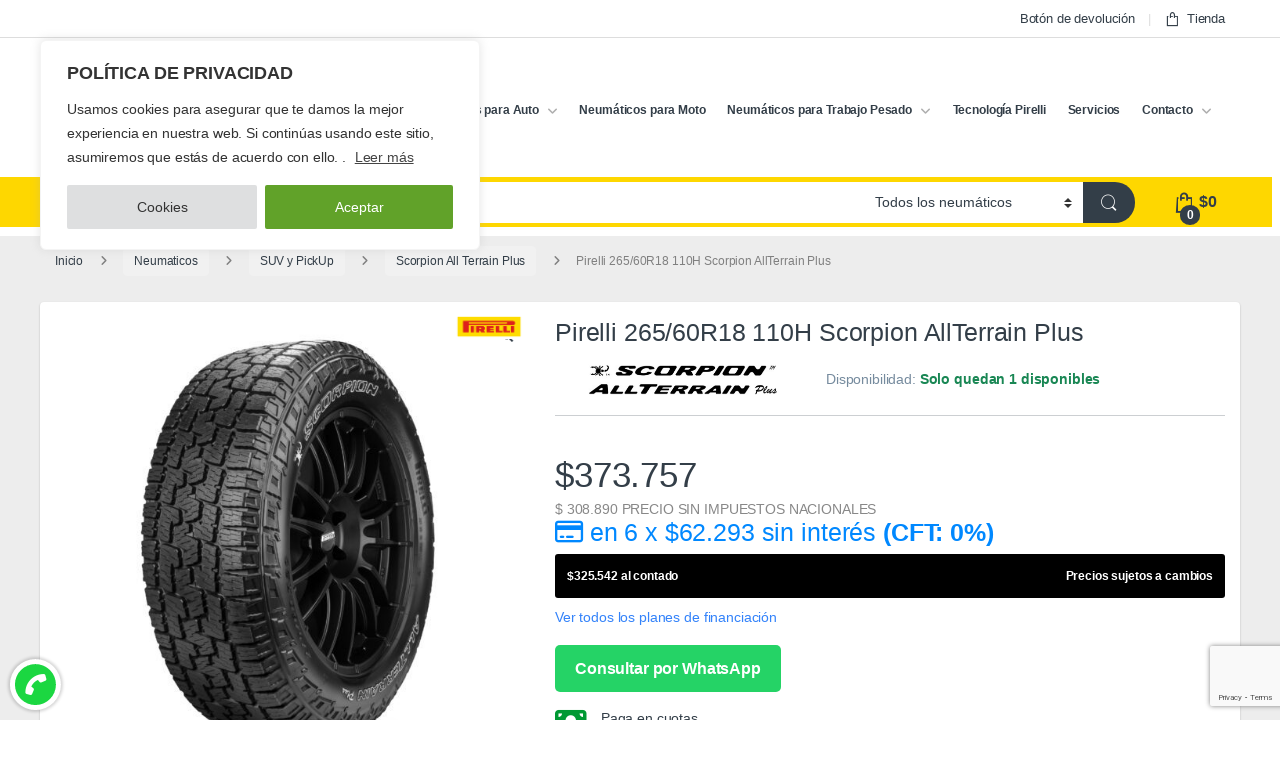

--- FILE ---
content_type: text/html; charset=UTF-8
request_url: https://neumaticosmartin.com.ar/tienda/producto/265-60r18-110h-s-a-t-wl/
body_size: 65598
content:
<!DOCTYPE html>
<html lang="es">
<head>
<meta charset="UTF-8">
<meta name="viewport" content="width=device-width, initial-scale=1">
<link rel="profile" href="https://gmpg.org/xfn/11">
<link rel="pingback" href="https://neumaticosmartin.com.ar/tienda/xmlrpc.php">

<meta name='robots' content='index, follow, max-image-preview:large, max-snippet:-1, max-video-preview:-1' />

<!-- Google Tag Manager for WordPress by gtm4wp.com -->
<script data-cfasync="false" data-pagespeed-no-defer>
	var gtm4wp_datalayer_name = "dataLayer";
	var dataLayer = dataLayer || [];
	const gtm4wp_use_sku_instead = 1;
	const gtm4wp_currency = 'ARS';
	const gtm4wp_product_per_impression = 10;
	const gtm4wp_clear_ecommerce = false;
	const gtm4wp_datalayer_max_timeout = 2000;
</script>
<!-- End Google Tag Manager for WordPress by gtm4wp.com -->
	<!-- This site is optimized with the Yoast SEO plugin v26.8 - https://yoast.com/product/yoast-seo-wordpress/ -->
	<title>Pirelli 265/60R18 110H Scorpion AllTerrain Plus - Neumáticos Martín</title>
	<link rel="canonical" href="https://neumaticosmartin.com.ar/tienda/producto/265-60r18-110h-s-a-t-wl/" />
	<meta property="og:locale" content="es_ES" />
	<meta property="og:type" content="article" />
	<meta property="og:title" content="Pirelli 265/60R18 110H Scorpion AllTerrain Plus - Neumáticos Martín" />
	<meta property="og:description" content="El Scorpion™ All Terrain Plus ha sido creado con el objetivo de lograr un alto rendimiento off-road incluso en las superficies mas dificiles. Su agresivo dibujo y una robusta carcasa" />
	<meta property="og:url" content="https://neumaticosmartin.com.ar/tienda/producto/265-60r18-110h-s-a-t-wl/" />
	<meta property="og:site_name" content="Neumáticos Martín" />
	<meta property="article:publisher" content="https://www.facebook.com/neumaticosM" />
	<meta property="article:modified_time" content="2026-01-05T19:16:36+00:00" />
	<meta property="og:image" content="https://neumaticosmartin.com.ar/tienda/wp-content/uploads/2020/09/scorpion-all-terrain-plus-img-1.jpg" />
	<meta property="og:image:width" content="2000" />
	<meta property="og:image:height" content="2000" />
	<meta property="og:image:type" content="image/jpeg" />
	<meta name="twitter:card" content="summary_large_image" />
	<script type="application/ld+json" class="yoast-schema-graph">{"@context":"https://schema.org","@graph":[{"@type":"WebPage","@id":"https://neumaticosmartin.com.ar/tienda/producto/265-60r18-110h-s-a-t-wl/","url":"https://neumaticosmartin.com.ar/tienda/producto/265-60r18-110h-s-a-t-wl/","name":"Pirelli 265/60R18 110H Scorpion AllTerrain Plus - Neumáticos Martín","isPartOf":{"@id":"https://neumaticosmartin.com.ar/tienda/#website"},"primaryImageOfPage":{"@id":"https://neumaticosmartin.com.ar/tienda/producto/265-60r18-110h-s-a-t-wl/#primaryimage"},"image":{"@id":"https://neumaticosmartin.com.ar/tienda/producto/265-60r18-110h-s-a-t-wl/#primaryimage"},"thumbnailUrl":"https://neumaticosmartin.com.ar/tienda/wp-content/uploads/2020/09/scorpion-all-terrain-plus-img-1.jpg","datePublished":"2024-02-05T16:07:03+00:00","dateModified":"2026-01-05T19:16:36+00:00","breadcrumb":{"@id":"https://neumaticosmartin.com.ar/tienda/producto/265-60r18-110h-s-a-t-wl/#breadcrumb"},"inLanguage":"es","potentialAction":[{"@type":"ReadAction","target":["https://neumaticosmartin.com.ar/tienda/producto/265-60r18-110h-s-a-t-wl/"]}]},{"@type":"ImageObject","inLanguage":"es","@id":"https://neumaticosmartin.com.ar/tienda/producto/265-60r18-110h-s-a-t-wl/#primaryimage","url":"https://neumaticosmartin.com.ar/tienda/wp-content/uploads/2020/09/scorpion-all-terrain-plus-img-1.jpg","contentUrl":"https://neumaticosmartin.com.ar/tienda/wp-content/uploads/2020/09/scorpion-all-terrain-plus-img-1.jpg","width":2000,"height":2000},{"@type":"BreadcrumbList","@id":"https://neumaticosmartin.com.ar/tienda/producto/265-60r18-110h-s-a-t-wl/#breadcrumb","itemListElement":[{"@type":"ListItem","position":1,"name":"Shop","item":"https://neumaticosmartin.com.ar/tienda/shop/"},{"@type":"ListItem","position":2,"name":"Pirelli 265/60R18 110H Scorpion AllTerrain Plus"}]},{"@type":"WebSite","@id":"https://neumaticosmartin.com.ar/tienda/#website","url":"https://neumaticosmartin.com.ar/tienda/","name":"Neumáticos Martín","description":"Distribuidor Oficial Pirelli","publisher":{"@id":"https://neumaticosmartin.com.ar/tienda/#organization"},"potentialAction":[{"@type":"SearchAction","target":{"@type":"EntryPoint","urlTemplate":"https://neumaticosmartin.com.ar/tienda/?s={search_term_string}"},"query-input":{"@type":"PropertyValueSpecification","valueRequired":true,"valueName":"search_term_string"}}],"inLanguage":"es"},{"@type":"Organization","@id":"https://neumaticosmartin.com.ar/tienda/#organization","name":"Neumáticos Martín","url":"https://neumaticosmartin.com.ar/tienda/","logo":{"@type":"ImageObject","inLanguage":"es","@id":"https://neumaticosmartin.com.ar/tienda/#/schema/logo/image/","url":"https://neumaticosmartin.com.ar/tienda/wp-content/uploads/2021/11/logo.jpg","contentUrl":"https://neumaticosmartin.com.ar/tienda/wp-content/uploads/2021/11/logo.jpg","width":970,"height":445,"caption":"Neumáticos Martín"},"image":{"@id":"https://neumaticosmartin.com.ar/tienda/#/schema/logo/image/"},"sameAs":["https://www.facebook.com/neumaticosM"]}]}</script>
	<!-- / Yoast SEO plugin. -->


<link rel='dns-prefetch' href='//cdnjs.cloudflare.com' />
<link rel='dns-prefetch' href='//capi-automation.s3.us-east-2.amazonaws.com' />
<link rel="alternate" type="application/rss+xml" title="Neumáticos Martín &raquo; Feed" href="https://neumaticosmartin.com.ar/tienda/feed/" />
<link rel="alternate" type="application/rss+xml" title="Neumáticos Martín &raquo; Feed de los comentarios" href="https://neumaticosmartin.com.ar/tienda/comments/feed/" />
<link rel="alternate" type="application/rss+xml" title="Neumáticos Martín &raquo; Comentario Pirelli 265/60R18 110H Scorpion AllTerrain Plus del feed" href="https://neumaticosmartin.com.ar/tienda/producto/265-60r18-110h-s-a-t-wl/feed/" />
<link rel="alternate" title="oEmbed (JSON)" type="application/json+oembed" href="https://neumaticosmartin.com.ar/tienda/wp-json/oembed/1.0/embed?url=https%3A%2F%2Fneumaticosmartin.com.ar%2Ftienda%2Fproducto%2F265-60r18-110h-s-a-t-wl%2F" />
<link rel="alternate" title="oEmbed (XML)" type="text/xml+oembed" href="https://neumaticosmartin.com.ar/tienda/wp-json/oembed/1.0/embed?url=https%3A%2F%2Fneumaticosmartin.com.ar%2Ftienda%2Fproducto%2F265-60r18-110h-s-a-t-wl%2F&#038;format=xml" />
<style id='wp-img-auto-sizes-contain-inline-css' type='text/css'>
img:is([sizes=auto i],[sizes^="auto," i]){contain-intrinsic-size:3000px 1500px}
/*# sourceURL=wp-img-auto-sizes-contain-inline-css */
</style>
<style id='wp-emoji-styles-inline-css' type='text/css'>

	img.wp-smiley, img.emoji {
		display: inline !important;
		border: none !important;
		box-shadow: none !important;
		height: 1em !important;
		width: 1em !important;
		margin: 0 0.07em !important;
		vertical-align: -0.1em !important;
		background: none !important;
		padding: 0 !important;
	}
/*# sourceURL=wp-emoji-styles-inline-css */
</style>
<style id='wp-block-library-inline-css' type='text/css'>
:root{--wp-block-synced-color:#7a00df;--wp-block-synced-color--rgb:122,0,223;--wp-bound-block-color:var(--wp-block-synced-color);--wp-editor-canvas-background:#ddd;--wp-admin-theme-color:#007cba;--wp-admin-theme-color--rgb:0,124,186;--wp-admin-theme-color-darker-10:#006ba1;--wp-admin-theme-color-darker-10--rgb:0,107,160.5;--wp-admin-theme-color-darker-20:#005a87;--wp-admin-theme-color-darker-20--rgb:0,90,135;--wp-admin-border-width-focus:2px}@media (min-resolution:192dpi){:root{--wp-admin-border-width-focus:1.5px}}.wp-element-button{cursor:pointer}:root .has-very-light-gray-background-color{background-color:#eee}:root .has-very-dark-gray-background-color{background-color:#313131}:root .has-very-light-gray-color{color:#eee}:root .has-very-dark-gray-color{color:#313131}:root .has-vivid-green-cyan-to-vivid-cyan-blue-gradient-background{background:linear-gradient(135deg,#00d084,#0693e3)}:root .has-purple-crush-gradient-background{background:linear-gradient(135deg,#34e2e4,#4721fb 50%,#ab1dfe)}:root .has-hazy-dawn-gradient-background{background:linear-gradient(135deg,#faaca8,#dad0ec)}:root .has-subdued-olive-gradient-background{background:linear-gradient(135deg,#fafae1,#67a671)}:root .has-atomic-cream-gradient-background{background:linear-gradient(135deg,#fdd79a,#004a59)}:root .has-nightshade-gradient-background{background:linear-gradient(135deg,#330968,#31cdcf)}:root .has-midnight-gradient-background{background:linear-gradient(135deg,#020381,#2874fc)}:root{--wp--preset--font-size--normal:16px;--wp--preset--font-size--huge:42px}.has-regular-font-size{font-size:1em}.has-larger-font-size{font-size:2.625em}.has-normal-font-size{font-size:var(--wp--preset--font-size--normal)}.has-huge-font-size{font-size:var(--wp--preset--font-size--huge)}.has-text-align-center{text-align:center}.has-text-align-left{text-align:left}.has-text-align-right{text-align:right}.has-fit-text{white-space:nowrap!important}#end-resizable-editor-section{display:none}.aligncenter{clear:both}.items-justified-left{justify-content:flex-start}.items-justified-center{justify-content:center}.items-justified-right{justify-content:flex-end}.items-justified-space-between{justify-content:space-between}.screen-reader-text{border:0;clip-path:inset(50%);height:1px;margin:-1px;overflow:hidden;padding:0;position:absolute;width:1px;word-wrap:normal!important}.screen-reader-text:focus{background-color:#ddd;clip-path:none;color:#444;display:block;font-size:1em;height:auto;left:5px;line-height:normal;padding:15px 23px 14px;text-decoration:none;top:5px;width:auto;z-index:100000}html :where(.has-border-color){border-style:solid}html :where([style*=border-top-color]){border-top-style:solid}html :where([style*=border-right-color]){border-right-style:solid}html :where([style*=border-bottom-color]){border-bottom-style:solid}html :where([style*=border-left-color]){border-left-style:solid}html :where([style*=border-width]){border-style:solid}html :where([style*=border-top-width]){border-top-style:solid}html :where([style*=border-right-width]){border-right-style:solid}html :where([style*=border-bottom-width]){border-bottom-style:solid}html :where([style*=border-left-width]){border-left-style:solid}html :where(img[class*=wp-image-]){height:auto;max-width:100%}:where(figure){margin:0 0 1em}html :where(.is-position-sticky){--wp-admin--admin-bar--position-offset:var(--wp-admin--admin-bar--height,0px)}@media screen and (max-width:600px){html :where(.is-position-sticky){--wp-admin--admin-bar--position-offset:0px}}

/*# sourceURL=wp-block-library-inline-css */
</style><link rel='stylesheet' id='wc-blocks-style-css' href='https://neumaticosmartin.com.ar/tienda/wp-content/plugins/woocommerce/assets/client/blocks/wc-blocks.css?ver=wc-10.4.3' type='text/css' media='all' />
<style id='global-styles-inline-css' type='text/css'>
:root{--wp--preset--aspect-ratio--square: 1;--wp--preset--aspect-ratio--4-3: 4/3;--wp--preset--aspect-ratio--3-4: 3/4;--wp--preset--aspect-ratio--3-2: 3/2;--wp--preset--aspect-ratio--2-3: 2/3;--wp--preset--aspect-ratio--16-9: 16/9;--wp--preset--aspect-ratio--9-16: 9/16;--wp--preset--color--black: #000000;--wp--preset--color--cyan-bluish-gray: #abb8c3;--wp--preset--color--white: #ffffff;--wp--preset--color--pale-pink: #f78da7;--wp--preset--color--vivid-red: #cf2e2e;--wp--preset--color--luminous-vivid-orange: #ff6900;--wp--preset--color--luminous-vivid-amber: #fcb900;--wp--preset--color--light-green-cyan: #7bdcb5;--wp--preset--color--vivid-green-cyan: #00d084;--wp--preset--color--pale-cyan-blue: #8ed1fc;--wp--preset--color--vivid-cyan-blue: #0693e3;--wp--preset--color--vivid-purple: #9b51e0;--wp--preset--gradient--vivid-cyan-blue-to-vivid-purple: linear-gradient(135deg,rgb(6,147,227) 0%,rgb(155,81,224) 100%);--wp--preset--gradient--light-green-cyan-to-vivid-green-cyan: linear-gradient(135deg,rgb(122,220,180) 0%,rgb(0,208,130) 100%);--wp--preset--gradient--luminous-vivid-amber-to-luminous-vivid-orange: linear-gradient(135deg,rgb(252,185,0) 0%,rgb(255,105,0) 100%);--wp--preset--gradient--luminous-vivid-orange-to-vivid-red: linear-gradient(135deg,rgb(255,105,0) 0%,rgb(207,46,46) 100%);--wp--preset--gradient--very-light-gray-to-cyan-bluish-gray: linear-gradient(135deg,rgb(238,238,238) 0%,rgb(169,184,195) 100%);--wp--preset--gradient--cool-to-warm-spectrum: linear-gradient(135deg,rgb(74,234,220) 0%,rgb(151,120,209) 20%,rgb(207,42,186) 40%,rgb(238,44,130) 60%,rgb(251,105,98) 80%,rgb(254,248,76) 100%);--wp--preset--gradient--blush-light-purple: linear-gradient(135deg,rgb(255,206,236) 0%,rgb(152,150,240) 100%);--wp--preset--gradient--blush-bordeaux: linear-gradient(135deg,rgb(254,205,165) 0%,rgb(254,45,45) 50%,rgb(107,0,62) 100%);--wp--preset--gradient--luminous-dusk: linear-gradient(135deg,rgb(255,203,112) 0%,rgb(199,81,192) 50%,rgb(65,88,208) 100%);--wp--preset--gradient--pale-ocean: linear-gradient(135deg,rgb(255,245,203) 0%,rgb(182,227,212) 50%,rgb(51,167,181) 100%);--wp--preset--gradient--electric-grass: linear-gradient(135deg,rgb(202,248,128) 0%,rgb(113,206,126) 100%);--wp--preset--gradient--midnight: linear-gradient(135deg,rgb(2,3,129) 0%,rgb(40,116,252) 100%);--wp--preset--font-size--small: 13px;--wp--preset--font-size--medium: 20px;--wp--preset--font-size--large: 36px;--wp--preset--font-size--x-large: 42px;--wp--preset--spacing--20: 0.44rem;--wp--preset--spacing--30: 0.67rem;--wp--preset--spacing--40: 1rem;--wp--preset--spacing--50: 1.5rem;--wp--preset--spacing--60: 2.25rem;--wp--preset--spacing--70: 3.38rem;--wp--preset--spacing--80: 5.06rem;--wp--preset--shadow--natural: 6px 6px 9px rgba(0, 0, 0, 0.2);--wp--preset--shadow--deep: 12px 12px 50px rgba(0, 0, 0, 0.4);--wp--preset--shadow--sharp: 6px 6px 0px rgba(0, 0, 0, 0.2);--wp--preset--shadow--outlined: 6px 6px 0px -3px rgb(255, 255, 255), 6px 6px rgb(0, 0, 0);--wp--preset--shadow--crisp: 6px 6px 0px rgb(0, 0, 0);}:where(.is-layout-flex){gap: 0.5em;}:where(.is-layout-grid){gap: 0.5em;}body .is-layout-flex{display: flex;}.is-layout-flex{flex-wrap: wrap;align-items: center;}.is-layout-flex > :is(*, div){margin: 0;}body .is-layout-grid{display: grid;}.is-layout-grid > :is(*, div){margin: 0;}:where(.wp-block-columns.is-layout-flex){gap: 2em;}:where(.wp-block-columns.is-layout-grid){gap: 2em;}:where(.wp-block-post-template.is-layout-flex){gap: 1.25em;}:where(.wp-block-post-template.is-layout-grid){gap: 1.25em;}.has-black-color{color: var(--wp--preset--color--black) !important;}.has-cyan-bluish-gray-color{color: var(--wp--preset--color--cyan-bluish-gray) !important;}.has-white-color{color: var(--wp--preset--color--white) !important;}.has-pale-pink-color{color: var(--wp--preset--color--pale-pink) !important;}.has-vivid-red-color{color: var(--wp--preset--color--vivid-red) !important;}.has-luminous-vivid-orange-color{color: var(--wp--preset--color--luminous-vivid-orange) !important;}.has-luminous-vivid-amber-color{color: var(--wp--preset--color--luminous-vivid-amber) !important;}.has-light-green-cyan-color{color: var(--wp--preset--color--light-green-cyan) !important;}.has-vivid-green-cyan-color{color: var(--wp--preset--color--vivid-green-cyan) !important;}.has-pale-cyan-blue-color{color: var(--wp--preset--color--pale-cyan-blue) !important;}.has-vivid-cyan-blue-color{color: var(--wp--preset--color--vivid-cyan-blue) !important;}.has-vivid-purple-color{color: var(--wp--preset--color--vivid-purple) !important;}.has-black-background-color{background-color: var(--wp--preset--color--black) !important;}.has-cyan-bluish-gray-background-color{background-color: var(--wp--preset--color--cyan-bluish-gray) !important;}.has-white-background-color{background-color: var(--wp--preset--color--white) !important;}.has-pale-pink-background-color{background-color: var(--wp--preset--color--pale-pink) !important;}.has-vivid-red-background-color{background-color: var(--wp--preset--color--vivid-red) !important;}.has-luminous-vivid-orange-background-color{background-color: var(--wp--preset--color--luminous-vivid-orange) !important;}.has-luminous-vivid-amber-background-color{background-color: var(--wp--preset--color--luminous-vivid-amber) !important;}.has-light-green-cyan-background-color{background-color: var(--wp--preset--color--light-green-cyan) !important;}.has-vivid-green-cyan-background-color{background-color: var(--wp--preset--color--vivid-green-cyan) !important;}.has-pale-cyan-blue-background-color{background-color: var(--wp--preset--color--pale-cyan-blue) !important;}.has-vivid-cyan-blue-background-color{background-color: var(--wp--preset--color--vivid-cyan-blue) !important;}.has-vivid-purple-background-color{background-color: var(--wp--preset--color--vivid-purple) !important;}.has-black-border-color{border-color: var(--wp--preset--color--black) !important;}.has-cyan-bluish-gray-border-color{border-color: var(--wp--preset--color--cyan-bluish-gray) !important;}.has-white-border-color{border-color: var(--wp--preset--color--white) !important;}.has-pale-pink-border-color{border-color: var(--wp--preset--color--pale-pink) !important;}.has-vivid-red-border-color{border-color: var(--wp--preset--color--vivid-red) !important;}.has-luminous-vivid-orange-border-color{border-color: var(--wp--preset--color--luminous-vivid-orange) !important;}.has-luminous-vivid-amber-border-color{border-color: var(--wp--preset--color--luminous-vivid-amber) !important;}.has-light-green-cyan-border-color{border-color: var(--wp--preset--color--light-green-cyan) !important;}.has-vivid-green-cyan-border-color{border-color: var(--wp--preset--color--vivid-green-cyan) !important;}.has-pale-cyan-blue-border-color{border-color: var(--wp--preset--color--pale-cyan-blue) !important;}.has-vivid-cyan-blue-border-color{border-color: var(--wp--preset--color--vivid-cyan-blue) !important;}.has-vivid-purple-border-color{border-color: var(--wp--preset--color--vivid-purple) !important;}.has-vivid-cyan-blue-to-vivid-purple-gradient-background{background: var(--wp--preset--gradient--vivid-cyan-blue-to-vivid-purple) !important;}.has-light-green-cyan-to-vivid-green-cyan-gradient-background{background: var(--wp--preset--gradient--light-green-cyan-to-vivid-green-cyan) !important;}.has-luminous-vivid-amber-to-luminous-vivid-orange-gradient-background{background: var(--wp--preset--gradient--luminous-vivid-amber-to-luminous-vivid-orange) !important;}.has-luminous-vivid-orange-to-vivid-red-gradient-background{background: var(--wp--preset--gradient--luminous-vivid-orange-to-vivid-red) !important;}.has-very-light-gray-to-cyan-bluish-gray-gradient-background{background: var(--wp--preset--gradient--very-light-gray-to-cyan-bluish-gray) !important;}.has-cool-to-warm-spectrum-gradient-background{background: var(--wp--preset--gradient--cool-to-warm-spectrum) !important;}.has-blush-light-purple-gradient-background{background: var(--wp--preset--gradient--blush-light-purple) !important;}.has-blush-bordeaux-gradient-background{background: var(--wp--preset--gradient--blush-bordeaux) !important;}.has-luminous-dusk-gradient-background{background: var(--wp--preset--gradient--luminous-dusk) !important;}.has-pale-ocean-gradient-background{background: var(--wp--preset--gradient--pale-ocean) !important;}.has-electric-grass-gradient-background{background: var(--wp--preset--gradient--electric-grass) !important;}.has-midnight-gradient-background{background: var(--wp--preset--gradient--midnight) !important;}.has-small-font-size{font-size: var(--wp--preset--font-size--small) !important;}.has-medium-font-size{font-size: var(--wp--preset--font-size--medium) !important;}.has-large-font-size{font-size: var(--wp--preset--font-size--large) !important;}.has-x-large-font-size{font-size: var(--wp--preset--font-size--x-large) !important;}
/*# sourceURL=global-styles-inline-css */
</style>

<style id='classic-theme-styles-inline-css' type='text/css'>
/*! This file is auto-generated */
.wp-block-button__link{color:#fff;background-color:#32373c;border-radius:9999px;box-shadow:none;text-decoration:none;padding:calc(.667em + 2px) calc(1.333em + 2px);font-size:1.125em}.wp-block-file__button{background:#32373c;color:#fff;text-decoration:none}
/*# sourceURL=/wp-includes/css/classic-themes.min.css */
</style>
<link rel='stylesheet' id='cr-frontend-css-css' href='https://neumaticosmartin.com.ar/tienda/wp-content/plugins/customer-reviews-woocommerce/css/frontend.css?ver=5.97.0' type='text/css' media='all' />
<link rel='stylesheet' id='contact-form-7-css' href='https://neumaticosmartin.com.ar/tienda/wp-content/plugins/contact-form-7/includes/css/styles.css?ver=6.1.4' type='text/css' media='all' />
<link rel='stylesheet' id='google_business_reviews_rating_wp_css-css' href='https://neumaticosmartin.com.ar/tienda/wp-content/plugins/g-business-reviews-rating/wp/css/css.css?ver=14635e89a5e923b915b1121520e14009' type='text/css' media='all' />
<link rel='stylesheet' id='google_business_reviews_rating_wp_custom_css-css' href='https://neumaticosmartin.com.ar/tienda/wp-content/plugins/g-business-reviews-rating/wp/css/custom.css?ver=14635e89a5e923b915b1121520e14009' type='text/css' media='all' />
<link rel='stylesheet' id='tickets-consumibles-style-css' href='https://neumaticosmartin.com.ar/tienda/wp-content/plugins/megapublicidad-tickets-consumibles/assets/style.css?ver=14635e89a5e923b915b1121520e14009' type='text/css' media='all' />
<link rel='stylesheet' id='pisol-product-page-shipping-calculator-woocommerce-css' href='https://neumaticosmartin.com.ar/tienda/wp-content/plugins/product-page-shipping-calculator-for-woocommerce/public/css/pisol-product-page-shipping-calculator-woocommerce-public.css?ver=1.3.49.69' type='text/css' media='all' />
<style id='pisol-product-page-shipping-calculator-woocommerce-inline-css' type='text/css'>

            .pisol-ppscw-alert{
                background-color:#ededed;
                color:#000000;
            }

            .pisol-ppscw-methods li{
                color:#000000;
            }

            .pisol-ppscw-methods li .woocommerce-Price-amount{
                color:#000000;
            }

            .button.pisol-shipping-calculator-button{
                background-color:;
                color:;
            }

            .button.pisol-update-address-button{
                background-color:;
                color:;
            }
        
/*# sourceURL=pisol-product-page-shipping-calculator-woocommerce-inline-css */
</style>
<link rel='stylesheet' id='pisol-product-page-shipping-calculator-woocommerce-address-form-css' href='https://neumaticosmartin.com.ar/tienda/wp-content/plugins/product-page-shipping-calculator-for-woocommerce/public/css/address-form.css?ver=14635e89a5e923b915b1121520e14009' type='text/css' media='all' />
<link rel='stylesheet' id='wps_fontawesome-css' href='//cdnjs.cloudflare.com/ajax/libs/font-awesome/4.7.0/css/font-awesome.min.css?ver=14635e89a5e923b915b1121520e14009' type='text/css' media='all' />
<link rel='stylesheet' id='store-styles-css' href='https://neumaticosmartin.com.ar/tienda/wp-content/plugins/wc-pickup-store/assets/css/stores.min.css?ver=14635e89a5e923b915b1121520e14009' type='text/css' media='all' />
<link rel='stylesheet' id='photoswipe-css' href='https://neumaticosmartin.com.ar/tienda/wp-content/plugins/woocommerce/assets/css/photoswipe/photoswipe.min.css?ver=10.4.3' type='text/css' media='all' />
<link rel='stylesheet' id='photoswipe-default-skin-css' href='https://neumaticosmartin.com.ar/tienda/wp-content/plugins/woocommerce/assets/css/photoswipe/default-skin/default-skin.min.css?ver=10.4.3' type='text/css' media='all' />
<style id='woocommerce-inline-inline-css' type='text/css'>
.woocommerce form .form-row .required { visibility: visible; }
/*# sourceURL=woocommerce-inline-inline-css */
</style>
<link rel='stylesheet' id='wpcf7-redirect-script-frontend-css' href='https://neumaticosmartin.com.ar/tienda/wp-content/plugins/wpcf7-redirect/build/assets/frontend-script.css?ver=2c532d7e2be36f6af233' type='text/css' media='all' />
<link rel='stylesheet' id='tyresaddict-woo-tyre-finder-css' href='https://neumaticosmartin.com.ar/tienda/wp-content/plugins/tyresaddict-woo-tyre-finder/public/css/finder-chromium-br.css?ver=1.2.46' type='text/css' media='all' />
<link rel='stylesheet' id='tyresaddict-woo-tyre-finder-izim-css-css' href='https://cdnjs.cloudflare.com/ajax/libs/izimodal/1.5.1/css/iziModal.min.css?ver=1.2.46' type='text/css' media='all' />
<link rel='stylesheet' id='parent-style-css' href='https://neumaticosmartin.com.ar/tienda/wp-content/themes/electro/style.css?ver=14635e89a5e923b915b1121520e14009' type='text/css' media='all' />
<link rel='stylesheet' id='child-style-css' href='https://neumaticosmartin.com.ar/tienda/wp-content/themes/electro-by-mega-modular/style.css?ver=14635e89a5e923b915b1121520e14009' type='text/css' media='all' />
<link rel='stylesheet' id='font-electro-css' href='https://neumaticosmartin.com.ar/tienda/wp-content/themes/electro/assets/css/font-electro.css?ver=3.6.5' type='text/css' media='all' />
<link rel='stylesheet' id='fontawesome-css' href='https://neumaticosmartin.com.ar/tienda/wp-content/themes/electro/assets/vendor/fontawesome/css/all.min.css?ver=3.6.5' type='text/css' media='all' />
<link rel='stylesheet' id='animate-css-css' href='https://neumaticosmartin.com.ar/tienda/wp-content/themes/electro/assets/vendor/animate.css/animate.min.css?ver=3.6.5' type='text/css' media='all' />
<link rel='stylesheet' id='electro-style-css' href='https://neumaticosmartin.com.ar/tienda/wp-content/themes/electro/style.min.css?ver=3.6.5' type='text/css' media='all' />
<link rel='stylesheet' id='electro-color-css' href='https://neumaticosmartin.com.ar/tienda/wp-content/themes/electro/assets/css/colors/yellow.min.css?ver=3.6.5' type='text/css' media='all' />
<link rel='stylesheet' id='mobbex_product_style-css' href='https://neumaticosmartin.com.ar/tienda/wp-content/plugins/XX%20woocommerce-mobbex/assets/css/product.css?ver=4.1.1' type='text/css' media='all' />
<link rel='stylesheet' id='cwginstock_frontend_css-css' href='https://neumaticosmartin.com.ar/tienda/wp-content/plugins/back-in-stock-notifier-for-woocommerce/assets/css/frontend.min.css?ver=6.3.1' type='text/css' media='' />
<link rel='stylesheet' id='cwginstock_bootstrap-css' href='https://neumaticosmartin.com.ar/tienda/wp-content/plugins/back-in-stock-notifier-for-woocommerce/assets/css/bootstrap.min.css?ver=6.3.1' type='text/css' media='' />
<!--n2css--><!--n2js--><script type="text/javascript" id="cookie-law-info-js-extra">
/* <![CDATA[ */
var _ckyConfig = {"_ipData":[],"_assetsURL":"https://neumaticosmartin.com.ar/tienda/wp-content/plugins/cookie-law-info/lite/frontend/images/","_publicURL":"https://neumaticosmartin.com.ar/tienda","_expiry":"365","_categories":[{"name":"Necessary","slug":"necessary","isNecessary":true,"ccpaDoNotSell":true,"cookies":[{"cookieID":"cookielawinfo-checkbox-necessary","domain":"","provider":""},{"cookieID":"cookielawinfo-checkbox-functional","domain":"","provider":""},{"cookieID":"cookielawinfo-checkbox-performance","domain":"","provider":""},{"cookieID":"cookielawinfo-checkbox-analytics","domain":"","provider":""},{"cookieID":"cookielawinfo-checkbox-others","domain":"","provider":""},{"cookieID":"viewed_cookie_policy","domain":"","provider":""}],"active":true,"defaultConsent":{"gdpr":true,"ccpa":true}},{"name":"Functional","slug":"functional","isNecessary":false,"ccpaDoNotSell":true,"cookies":[],"active":true,"defaultConsent":{"gdpr":false,"ccpa":false}},{"name":"Performance","slug":"performance","isNecessary":false,"ccpaDoNotSell":true,"cookies":[],"active":true,"defaultConsent":{"gdpr":false,"ccpa":false}},{"name":"Analytics","slug":"analytics","isNecessary":false,"ccpaDoNotSell":true,"cookies":[],"active":true,"defaultConsent":{"gdpr":false,"ccpa":false}},{"name":"Advertisement","slug":"advertisement","isNecessary":false,"ccpaDoNotSell":true,"cookies":[],"active":true,"defaultConsent":{"gdpr":false,"ccpa":false}},{"name":"Others","slug":"others","isNecessary":false,"ccpaDoNotSell":true,"cookies":[],"active":true,"defaultConsent":{"gdpr":false,"ccpa":false}}],"_activeLaw":"gdpr","_rootDomain":"","_block":"1","_showBanner":"1","_bannerConfig":{"settings":{"type":"box","preferenceCenterType":"popup","position":"top-left","applicableLaw":"gdpr"},"behaviours":{"reloadBannerOnAccept":false,"loadAnalyticsByDefault":false,"animations":{"onLoad":"animate","onHide":"sticky"}},"config":{"revisitConsent":{"status":false,"tag":"revisit-consent","position":"bottom-right","meta":{"url":"#"},"styles":{"background-color":"#0056A7"},"elements":{"title":{"type":"text","tag":"revisit-consent-title","status":true,"styles":{"color":"#0056a7"}}}},"preferenceCenter":{"toggle":{"status":true,"tag":"detail-category-toggle","type":"toggle","states":{"active":{"styles":{"background-color":"#1863DC"}},"inactive":{"styles":{"background-color":"#D0D5D2"}}}}},"categoryPreview":{"status":false,"toggle":{"status":true,"tag":"detail-category-preview-toggle","type":"toggle","states":{"active":{"styles":{"background-color":"#1863DC"}},"inactive":{"styles":{"background-color":"#D0D5D2"}}}}},"videoPlaceholder":{"status":true,"styles":{"background-color":"#000000","border-color":"#000000","color":"#ffffff"}},"readMore":{"status":true,"tag":"readmore-button","type":"link","meta":{"noFollow":true,"newTab":true},"styles":{"color":"#444","background-color":"transparent","border-color":"transparent"}},"showMore":{"status":true,"tag":"show-desc-button","type":"button","styles":{"color":"#1863DC"}},"showLess":{"status":true,"tag":"hide-desc-button","type":"button","styles":{"color":"#1863DC"}},"alwaysActive":{"status":true,"tag":"always-active","styles":{"color":"#008000"}},"manualLinks":{"status":true,"tag":"manual-links","type":"link","styles":{"color":"#1863DC"}},"auditTable":{"status":true},"optOption":{"status":true,"toggle":{"status":true,"tag":"optout-option-toggle","type":"toggle","states":{"active":{"styles":{"background-color":"#1863dc"}},"inactive":{"styles":{"background-color":"#FFFFFF"}}}}}}},"_version":"3.3.9.1","_logConsent":"1","_tags":[{"tag":"accept-button","styles":{"color":"#fff","background-color":"#61a229","border-color":"#61a229"}},{"tag":"reject-button","styles":{"color":"#333333","background-color":"#dedfe0","border-color":"#dedfe0"}},{"tag":"settings-button","styles":{"color":"#333333","background-color":"#dedfe0","border-color":"#dedfe0"}},{"tag":"readmore-button","styles":{"color":"#444","background-color":"transparent","border-color":"transparent"}},{"tag":"donotsell-button","styles":{"color":"#333333","background-color":"","border-color":""}},{"tag":"show-desc-button","styles":{"color":"#1863DC"}},{"tag":"hide-desc-button","styles":{"color":"#1863DC"}},{"tag":"cky-always-active","styles":[]},{"tag":"cky-link","styles":[]},{"tag":"accept-button","styles":{"color":"#fff","background-color":"#61a229","border-color":"#61a229"}},{"tag":"revisit-consent","styles":{"background-color":"#0056A7"}}],"_shortCodes":[{"key":"cky_readmore","content":"\u003Ca href=\"https://neumaticosmartin.com.ar/tienda/terms-and-conditions/\" class=\"cky-policy\" aria-label=\"Leer m\u00e1s\" target=\"_blank\" rel=\"noopener\" data-cky-tag=\"readmore-button\"\u003ELeer m\u00e1s\u003C/a\u003E","tag":"readmore-button","status":true,"attributes":{"rel":"nofollow","target":"_blank"}},{"key":"cky_show_desc","content":"\u003Cbutton class=\"cky-show-desc-btn\" data-cky-tag=\"show-desc-button\" aria-label=\"Show more\"\u003EShow more\u003C/button\u003E","tag":"show-desc-button","status":true,"attributes":[]},{"key":"cky_hide_desc","content":"\u003Cbutton class=\"cky-show-desc-btn\" data-cky-tag=\"hide-desc-button\" aria-label=\"Show less\"\u003EShow less\u003C/button\u003E","tag":"hide-desc-button","status":true,"attributes":[]},{"key":"cky_optout_show_desc","content":"[cky_optout_show_desc]","tag":"optout-show-desc-button","status":true,"attributes":[]},{"key":"cky_optout_hide_desc","content":"[cky_optout_hide_desc]","tag":"optout-hide-desc-button","status":true,"attributes":[]},{"key":"cky_category_toggle_label","content":"[cky_{{status}}_category_label] [cky_preference_{{category_slug}}_title]","tag":"","status":true,"attributes":[]},{"key":"cky_enable_category_label","content":"Enable","tag":"","status":true,"attributes":[]},{"key":"cky_disable_category_label","content":"Disable","tag":"","status":true,"attributes":[]},{"key":"cky_video_placeholder","content":"\u003Cdiv class=\"video-placeholder-normal\" data-cky-tag=\"video-placeholder\" id=\"[UNIQUEID]\"\u003E\u003Cp class=\"video-placeholder-text-normal\" data-cky-tag=\"placeholder-title\"\u003EPlease accept cookies to access this content\u003C/p\u003E\u003C/div\u003E","tag":"","status":true,"attributes":[]},{"key":"cky_enable_optout_label","content":"Enable","tag":"","status":true,"attributes":[]},{"key":"cky_disable_optout_label","content":"Disable","tag":"","status":true,"attributes":[]},{"key":"cky_optout_toggle_label","content":"[cky_{{status}}_optout_label] [cky_optout_option_title]","tag":"","status":true,"attributes":[]},{"key":"cky_optout_option_title","content":"Do Not Sell or Share My Personal Information","tag":"","status":true,"attributes":[]},{"key":"cky_optout_close_label","content":"Close","tag":"","status":true,"attributes":[]},{"key":"cky_preference_close_label","content":"Close","tag":"","status":true,"attributes":[]}],"_rtl":"","_language":"en","_providersToBlock":[]};
var _ckyStyles = {"css":".cky-overlay{background: #000000; opacity: 0.4; position: fixed; top: 0; left: 0; width: 100%; height: 100%; z-index: 99999999;}.cky-hide{display: none;}.cky-btn-revisit-wrapper{display: flex; align-items: center; justify-content: center; background: #0056a7; width: 45px; height: 45px; border-radius: 50%; position: fixed; z-index: 999999; cursor: pointer;}.cky-revisit-bottom-left{bottom: 15px; left: 15px;}.cky-revisit-bottom-right{bottom: 15px; right: 15px;}.cky-btn-revisit-wrapper .cky-btn-revisit{display: flex; align-items: center; justify-content: center; background: none; border: none; cursor: pointer; position: relative; margin: 0; padding: 0;}.cky-btn-revisit-wrapper .cky-btn-revisit img{max-width: fit-content; margin: 0; height: 30px; width: 30px;}.cky-revisit-bottom-left:hover::before{content: attr(data-tooltip); position: absolute; background: #4e4b66; color: #ffffff; left: calc(100% + 7px); font-size: 12px; line-height: 16px; width: max-content; padding: 4px 8px; border-radius: 4px;}.cky-revisit-bottom-left:hover::after{position: absolute; content: \"\"; border: 5px solid transparent; left: calc(100% + 2px); border-left-width: 0; border-right-color: #4e4b66;}.cky-revisit-bottom-right:hover::before{content: attr(data-tooltip); position: absolute; background: #4e4b66; color: #ffffff; right: calc(100% + 7px); font-size: 12px; line-height: 16px; width: max-content; padding: 4px 8px; border-radius: 4px;}.cky-revisit-bottom-right:hover::after{position: absolute; content: \"\"; border: 5px solid transparent; right: calc(100% + 2px); border-right-width: 0; border-left-color: #4e4b66;}.cky-revisit-hide{display: none;}.cky-consent-container{position: fixed; width: 440px; box-sizing: border-box; z-index: 9999999; border-radius: 6px;}.cky-consent-container .cky-consent-bar{background: #ffffff; border: 1px solid; padding: 20px 26px; box-shadow: 0 -1px 10px 0 #acabab4d; border-radius: 6px;}.cky-box-bottom-left{bottom: 40px; left: 40px;}.cky-box-bottom-right{bottom: 40px; right: 40px;}.cky-box-top-left{top: 40px; left: 40px;}.cky-box-top-right{top: 40px; right: 40px;}.cky-custom-brand-logo-wrapper .cky-custom-brand-logo{width: 100px; height: auto; margin: 0 0 12px 0;}.cky-notice .cky-title{color: #212121; font-weight: 700; font-size: 18px; line-height: 24px; margin: 0 0 12px 0;}.cky-notice-des *,.cky-preference-content-wrapper *,.cky-accordion-header-des *,.cky-gpc-wrapper .cky-gpc-desc *{font-size: 14px;}.cky-notice-des{color: #212121; font-size: 14px; line-height: 24px; font-weight: 400;}.cky-notice-des img{height: 25px; width: 25px;}.cky-consent-bar .cky-notice-des p,.cky-gpc-wrapper .cky-gpc-desc p,.cky-preference-body-wrapper .cky-preference-content-wrapper p,.cky-accordion-header-wrapper .cky-accordion-header-des p,.cky-cookie-des-table li div:last-child p{color: inherit; margin-top: 0; overflow-wrap: break-word;}.cky-notice-des P:last-child,.cky-preference-content-wrapper p:last-child,.cky-cookie-des-table li div:last-child p:last-child,.cky-gpc-wrapper .cky-gpc-desc p:last-child{margin-bottom: 0;}.cky-notice-des a.cky-policy,.cky-notice-des button.cky-policy{font-size: 14px; color: #1863dc; white-space: nowrap; cursor: pointer; background: transparent; border: 1px solid; text-decoration: underline;}.cky-notice-des button.cky-policy{padding: 0;}.cky-notice-des a.cky-policy:focus-visible,.cky-notice-des button.cky-policy:focus-visible,.cky-preference-content-wrapper .cky-show-desc-btn:focus-visible,.cky-accordion-header .cky-accordion-btn:focus-visible,.cky-preference-header .cky-btn-close:focus-visible,.cky-switch input[type=\"checkbox\"]:focus-visible,.cky-footer-wrapper a:focus-visible,.cky-btn:focus-visible{outline: 2px solid #1863dc; outline-offset: 2px;}.cky-btn:focus:not(:focus-visible),.cky-accordion-header .cky-accordion-btn:focus:not(:focus-visible),.cky-preference-content-wrapper .cky-show-desc-btn:focus:not(:focus-visible),.cky-btn-revisit-wrapper .cky-btn-revisit:focus:not(:focus-visible),.cky-preference-header .cky-btn-close:focus:not(:focus-visible),.cky-consent-bar .cky-banner-btn-close:focus:not(:focus-visible){outline: 0;}button.cky-show-desc-btn:not(:hover):not(:active){color: #1863dc; background: transparent;}button.cky-accordion-btn:not(:hover):not(:active),button.cky-banner-btn-close:not(:hover):not(:active),button.cky-btn-revisit:not(:hover):not(:active),button.cky-btn-close:not(:hover):not(:active){background: transparent;}.cky-consent-bar button:hover,.cky-modal.cky-modal-open button:hover,.cky-consent-bar button:focus,.cky-modal.cky-modal-open button:focus{text-decoration: none;}.cky-notice-btn-wrapper{display: flex; justify-content: flex-start; align-items: center; flex-wrap: wrap; margin-top: 16px;}.cky-notice-btn-wrapper .cky-btn{text-shadow: none; box-shadow: none;}.cky-btn{flex: auto; max-width: 100%; font-size: 14px; font-family: inherit; line-height: 24px; padding: 8px; font-weight: 500; margin: 0 8px 0 0; border-radius: 2px; cursor: pointer; text-align: center; text-transform: none; min-height: 0;}.cky-btn:hover{opacity: 0.8;}.cky-btn-customize{color: #1863dc; background: transparent; border: 2px solid #1863dc;}.cky-btn-reject{color: #1863dc; background: transparent; border: 2px solid #1863dc;}.cky-btn-accept{background: #1863dc; color: #ffffff; border: 2px solid #1863dc;}.cky-btn:last-child{margin-right: 0;}@media (max-width: 576px){.cky-box-bottom-left{bottom: 0; left: 0;}.cky-box-bottom-right{bottom: 0; right: 0;}.cky-box-top-left{top: 0; left: 0;}.cky-box-top-right{top: 0; right: 0;}}@media (max-height: 480px){.cky-consent-container{max-height: 100vh;overflow-y: scroll}.cky-notice-des{max-height: unset !important;overflow-y: unset !important}.cky-preference-center{height: 100vh;overflow: auto !important}.cky-preference-center .cky-preference-body-wrapper{overflow: unset}}@media (max-width: 440px){.cky-box-bottom-left, .cky-box-bottom-right, .cky-box-top-left, .cky-box-top-right{width: 100%; max-width: 100%;}.cky-consent-container .cky-consent-bar{padding: 20px 0;}.cky-custom-brand-logo-wrapper, .cky-notice .cky-title, .cky-notice-des, .cky-notice-btn-wrapper{padding: 0 24px;}.cky-notice-des{max-height: 40vh; overflow-y: scroll;}.cky-notice-btn-wrapper{flex-direction: column; margin-top: 0;}.cky-btn{width: 100%; margin: 10px 0 0 0;}.cky-notice-btn-wrapper .cky-btn-customize{order: 2;}.cky-notice-btn-wrapper .cky-btn-reject{order: 3;}.cky-notice-btn-wrapper .cky-btn-accept{order: 1; margin-top: 16px;}}@media (max-width: 352px){.cky-notice .cky-title{font-size: 16px;}.cky-notice-des *{font-size: 12px;}.cky-notice-des, .cky-btn{font-size: 12px;}}.cky-modal.cky-modal-open{display: flex; visibility: visible; -webkit-transform: translate(-50%, -50%); -moz-transform: translate(-50%, -50%); -ms-transform: translate(-50%, -50%); -o-transform: translate(-50%, -50%); transform: translate(-50%, -50%); top: 50%; left: 50%; transition: all 1s ease;}.cky-modal{box-shadow: 0 32px 68px rgba(0, 0, 0, 0.3); margin: 0 auto; position: fixed; max-width: 100%; background: #ffffff; top: 50%; box-sizing: border-box; border-radius: 6px; z-index: 999999999; color: #212121; -webkit-transform: translate(-50%, 100%); -moz-transform: translate(-50%, 100%); -ms-transform: translate(-50%, 100%); -o-transform: translate(-50%, 100%); transform: translate(-50%, 100%); visibility: hidden; transition: all 0s ease;}.cky-preference-center{max-height: 79vh; overflow: hidden; width: 845px; overflow: hidden; flex: 1 1 0; display: flex; flex-direction: column; border-radius: 6px;}.cky-preference-header{display: flex; align-items: center; justify-content: space-between; padding: 22px 24px; border-bottom: 1px solid;}.cky-preference-header .cky-preference-title{font-size: 18px; font-weight: 700; line-height: 24px;}.cky-preference-header .cky-btn-close{margin: 0; cursor: pointer; vertical-align: middle; padding: 0; background: none; border: none; width: 24px; height: 24px; min-height: 0; line-height: 0; text-shadow: none; box-shadow: none;}.cky-preference-header .cky-btn-close img{margin: 0; height: 10px; width: 10px;}.cky-preference-body-wrapper{padding: 0 24px; flex: 1; overflow: auto; box-sizing: border-box;}.cky-preference-content-wrapper,.cky-gpc-wrapper .cky-gpc-desc{font-size: 14px; line-height: 24px; font-weight: 400; padding: 12px 0;}.cky-preference-content-wrapper{border-bottom: 1px solid;}.cky-preference-content-wrapper img{height: 25px; width: 25px;}.cky-preference-content-wrapper .cky-show-desc-btn{font-size: 14px; font-family: inherit; color: #1863dc; text-decoration: none; line-height: 24px; padding: 0; margin: 0; white-space: nowrap; cursor: pointer; background: transparent; border-color: transparent; text-transform: none; min-height: 0; text-shadow: none; box-shadow: none;}.cky-accordion-wrapper{margin-bottom: 10px;}.cky-accordion{border-bottom: 1px solid;}.cky-accordion:last-child{border-bottom: none;}.cky-accordion .cky-accordion-item{display: flex; margin-top: 10px;}.cky-accordion .cky-accordion-body{display: none;}.cky-accordion.cky-accordion-active .cky-accordion-body{display: block; padding: 0 22px; margin-bottom: 16px;}.cky-accordion-header-wrapper{cursor: pointer; width: 100%;}.cky-accordion-item .cky-accordion-header{display: flex; justify-content: space-between; align-items: center;}.cky-accordion-header .cky-accordion-btn{font-size: 16px; font-family: inherit; color: #212121; line-height: 24px; background: none; border: none; font-weight: 700; padding: 0; margin: 0; cursor: pointer; text-transform: none; min-height: 0; text-shadow: none; box-shadow: none;}.cky-accordion-header .cky-always-active{color: #008000; font-weight: 600; line-height: 24px; font-size: 14px;}.cky-accordion-header-des{font-size: 14px; line-height: 24px; margin: 10px 0 16px 0;}.cky-accordion-chevron{margin-right: 22px; position: relative; cursor: pointer;}.cky-accordion-chevron-hide{display: none;}.cky-accordion .cky-accordion-chevron i::before{content: \"\"; position: absolute; border-right: 1.4px solid; border-bottom: 1.4px solid; border-color: inherit; height: 6px; width: 6px; -webkit-transform: rotate(-45deg); -moz-transform: rotate(-45deg); -ms-transform: rotate(-45deg); -o-transform: rotate(-45deg); transform: rotate(-45deg); transition: all 0.2s ease-in-out; top: 8px;}.cky-accordion.cky-accordion-active .cky-accordion-chevron i::before{-webkit-transform: rotate(45deg); -moz-transform: rotate(45deg); -ms-transform: rotate(45deg); -o-transform: rotate(45deg); transform: rotate(45deg);}.cky-audit-table{background: #f4f4f4; border-radius: 6px;}.cky-audit-table .cky-empty-cookies-text{color: inherit; font-size: 12px; line-height: 24px; margin: 0; padding: 10px;}.cky-audit-table .cky-cookie-des-table{font-size: 12px; line-height: 24px; font-weight: normal; padding: 15px 10px; border-bottom: 1px solid; border-bottom-color: inherit; margin: 0;}.cky-audit-table .cky-cookie-des-table:last-child{border-bottom: none;}.cky-audit-table .cky-cookie-des-table li{list-style-type: none; display: flex; padding: 3px 0;}.cky-audit-table .cky-cookie-des-table li:first-child{padding-top: 0;}.cky-cookie-des-table li div:first-child{width: 100px; font-weight: 600; word-break: break-word; word-wrap: break-word;}.cky-cookie-des-table li div:last-child{flex: 1; word-break: break-word; word-wrap: break-word; margin-left: 8px;}.cky-footer-shadow{display: block; width: 100%; height: 40px; background: linear-gradient(180deg, rgba(255, 255, 255, 0) 0%, #ffffff 100%); position: absolute; bottom: calc(100% - 1px);}.cky-footer-wrapper{position: relative;}.cky-prefrence-btn-wrapper{display: flex; flex-wrap: wrap; align-items: center; justify-content: center; padding: 22px 24px; border-top: 1px solid;}.cky-prefrence-btn-wrapper .cky-btn{flex: auto; max-width: 100%; text-shadow: none; box-shadow: none;}.cky-btn-preferences{color: #1863dc; background: transparent; border: 2px solid #1863dc;}.cky-preference-header,.cky-preference-body-wrapper,.cky-preference-content-wrapper,.cky-accordion-wrapper,.cky-accordion,.cky-accordion-wrapper,.cky-footer-wrapper,.cky-prefrence-btn-wrapper{border-color: inherit;}@media (max-width: 845px){.cky-modal{max-width: calc(100% - 16px);}}@media (max-width: 576px){.cky-modal{max-width: 100%;}.cky-preference-center{max-height: 100vh;}.cky-prefrence-btn-wrapper{flex-direction: column;}.cky-accordion.cky-accordion-active .cky-accordion-body{padding-right: 0;}.cky-prefrence-btn-wrapper .cky-btn{width: 100%; margin: 10px 0 0 0;}.cky-prefrence-btn-wrapper .cky-btn-reject{order: 3;}.cky-prefrence-btn-wrapper .cky-btn-accept{order: 1; margin-top: 0;}.cky-prefrence-btn-wrapper .cky-btn-preferences{order: 2;}}@media (max-width: 425px){.cky-accordion-chevron{margin-right: 15px;}.cky-notice-btn-wrapper{margin-top: 0;}.cky-accordion.cky-accordion-active .cky-accordion-body{padding: 0 15px;}}@media (max-width: 352px){.cky-preference-header .cky-preference-title{font-size: 16px;}.cky-preference-header{padding: 16px 24px;}.cky-preference-content-wrapper *, .cky-accordion-header-des *{font-size: 12px;}.cky-preference-content-wrapper, .cky-preference-content-wrapper .cky-show-more, .cky-accordion-header .cky-always-active, .cky-accordion-header-des, .cky-preference-content-wrapper .cky-show-desc-btn, .cky-notice-des a.cky-policy{font-size: 12px;}.cky-accordion-header .cky-accordion-btn{font-size: 14px;}}.cky-switch{display: flex;}.cky-switch input[type=\"checkbox\"]{position: relative; width: 44px; height: 24px; margin: 0; background: #d0d5d2; -webkit-appearance: none; border-radius: 50px; cursor: pointer; outline: 0; border: none; top: 0;}.cky-switch input[type=\"checkbox\"]:checked{background: #1863dc;}.cky-switch input[type=\"checkbox\"]:before{position: absolute; content: \"\"; height: 20px; width: 20px; left: 2px; bottom: 2px; border-radius: 50%; background-color: white; -webkit-transition: 0.4s; transition: 0.4s; margin: 0;}.cky-switch input[type=\"checkbox\"]:after{display: none;}.cky-switch input[type=\"checkbox\"]:checked:before{-webkit-transform: translateX(20px); -ms-transform: translateX(20px); transform: translateX(20px);}@media (max-width: 425px){.cky-switch input[type=\"checkbox\"]{width: 38px; height: 21px;}.cky-switch input[type=\"checkbox\"]:before{height: 17px; width: 17px;}.cky-switch input[type=\"checkbox\"]:checked:before{-webkit-transform: translateX(17px); -ms-transform: translateX(17px); transform: translateX(17px);}}.cky-consent-bar .cky-banner-btn-close{position: absolute; right: 9px; top: 5px; background: none; border: none; cursor: pointer; padding: 0; margin: 0; min-height: 0; line-height: 0; height: 24px; width: 24px; text-shadow: none; box-shadow: none;}.cky-consent-bar .cky-banner-btn-close img{height: 9px; width: 9px; margin: 0;}.cky-notice-group{font-size: 14px; line-height: 24px; font-weight: 400; color: #212121;}.cky-notice-btn-wrapper .cky-btn-do-not-sell{font-size: 14px; line-height: 24px; padding: 6px 0; margin: 0; font-weight: 500; background: none; border-radius: 2px; border: none; cursor: pointer; text-align: left; color: #1863dc; background: transparent; border-color: transparent; box-shadow: none; text-shadow: none;}.cky-consent-bar .cky-banner-btn-close:focus-visible,.cky-notice-btn-wrapper .cky-btn-do-not-sell:focus-visible,.cky-opt-out-btn-wrapper .cky-btn:focus-visible,.cky-opt-out-checkbox-wrapper input[type=\"checkbox\"].cky-opt-out-checkbox:focus-visible{outline: 2px solid #1863dc; outline-offset: 2px;}@media (max-width: 440px){.cky-consent-container{width: 100%;}}@media (max-width: 352px){.cky-notice-des a.cky-policy, .cky-notice-btn-wrapper .cky-btn-do-not-sell{font-size: 12px;}}.cky-opt-out-wrapper{padding: 12px 0;}.cky-opt-out-wrapper .cky-opt-out-checkbox-wrapper{display: flex; align-items: center;}.cky-opt-out-checkbox-wrapper .cky-opt-out-checkbox-label{font-size: 16px; font-weight: 700; line-height: 24px; margin: 0 0 0 12px; cursor: pointer;}.cky-opt-out-checkbox-wrapper input[type=\"checkbox\"].cky-opt-out-checkbox{background-color: #ffffff; border: 1px solid black; width: 20px; height: 18.5px; margin: 0; -webkit-appearance: none; position: relative; display: flex; align-items: center; justify-content: center; border-radius: 2px; cursor: pointer;}.cky-opt-out-checkbox-wrapper input[type=\"checkbox\"].cky-opt-out-checkbox:checked{background-color: #1863dc; border: none;}.cky-opt-out-checkbox-wrapper input[type=\"checkbox\"].cky-opt-out-checkbox:checked::after{left: 6px; bottom: 4px; width: 7px; height: 13px; border: solid #ffffff; border-width: 0 3px 3px 0; border-radius: 2px; -webkit-transform: rotate(45deg); -ms-transform: rotate(45deg); transform: rotate(45deg); content: \"\"; position: absolute; box-sizing: border-box;}.cky-opt-out-checkbox-wrapper.cky-disabled .cky-opt-out-checkbox-label,.cky-opt-out-checkbox-wrapper.cky-disabled input[type=\"checkbox\"].cky-opt-out-checkbox{cursor: no-drop;}.cky-gpc-wrapper{margin: 0 0 0 32px;}.cky-footer-wrapper .cky-opt-out-btn-wrapper{display: flex; flex-wrap: wrap; align-items: center; justify-content: center; padding: 22px 24px;}.cky-opt-out-btn-wrapper .cky-btn{flex: auto; max-width: 100%; text-shadow: none; box-shadow: none;}.cky-opt-out-btn-wrapper .cky-btn-cancel{border: 1px solid #dedfe0; background: transparent; color: #858585;}.cky-opt-out-btn-wrapper .cky-btn-confirm{background: #1863dc; color: #ffffff; border: 1px solid #1863dc;}@media (max-width: 352px){.cky-opt-out-checkbox-wrapper .cky-opt-out-checkbox-label{font-size: 14px;}.cky-gpc-wrapper .cky-gpc-desc, .cky-gpc-wrapper .cky-gpc-desc *{font-size: 12px;}.cky-opt-out-checkbox-wrapper input[type=\"checkbox\"].cky-opt-out-checkbox{width: 16px; height: 16px;}.cky-opt-out-checkbox-wrapper input[type=\"checkbox\"].cky-opt-out-checkbox:checked::after{left: 5px; bottom: 4px; width: 3px; height: 9px;}.cky-gpc-wrapper{margin: 0 0 0 28px;}}.video-placeholder-youtube{background-size: 100% 100%; background-position: center; background-repeat: no-repeat; background-color: #b2b0b059; position: relative; display: flex; align-items: center; justify-content: center; max-width: 100%;}.video-placeholder-text-youtube{text-align: center; align-items: center; padding: 10px 16px; background-color: #000000cc; color: #ffffff; border: 1px solid; border-radius: 2px; cursor: pointer;}.video-placeholder-normal{background-image: url(\"/wp-content/plugins/cookie-law-info/lite/frontend/images/placeholder.svg\"); background-size: 80px; background-position: center; background-repeat: no-repeat; background-color: #b2b0b059; position: relative; display: flex; align-items: flex-end; justify-content: center; max-width: 100%;}.video-placeholder-text-normal{align-items: center; padding: 10px 16px; text-align: center; border: 1px solid; border-radius: 2px; cursor: pointer;}.cky-rtl{direction: rtl; text-align: right;}.cky-rtl .cky-banner-btn-close{left: 9px; right: auto;}.cky-rtl .cky-notice-btn-wrapper .cky-btn:last-child{margin-right: 8px;}.cky-rtl .cky-notice-btn-wrapper .cky-btn:first-child{margin-right: 0;}.cky-rtl .cky-notice-btn-wrapper{margin-left: 0; margin-right: 15px;}.cky-rtl .cky-prefrence-btn-wrapper .cky-btn{margin-right: 8px;}.cky-rtl .cky-prefrence-btn-wrapper .cky-btn:first-child{margin-right: 0;}.cky-rtl .cky-accordion .cky-accordion-chevron i::before{border: none; border-left: 1.4px solid; border-top: 1.4px solid; left: 12px;}.cky-rtl .cky-accordion.cky-accordion-active .cky-accordion-chevron i::before{-webkit-transform: rotate(-135deg); -moz-transform: rotate(-135deg); -ms-transform: rotate(-135deg); -o-transform: rotate(-135deg); transform: rotate(-135deg);}@media (max-width: 768px){.cky-rtl .cky-notice-btn-wrapper{margin-right: 0;}}@media (max-width: 576px){.cky-rtl .cky-notice-btn-wrapper .cky-btn:last-child{margin-right: 0;}.cky-rtl .cky-prefrence-btn-wrapper .cky-btn{margin-right: 0;}.cky-rtl .cky-accordion.cky-accordion-active .cky-accordion-body{padding: 0 22px 0 0;}}@media (max-width: 425px){.cky-rtl .cky-accordion.cky-accordion-active .cky-accordion-body{padding: 0 15px 0 0;}}.cky-rtl .cky-opt-out-btn-wrapper .cky-btn{margin-right: 12px;}.cky-rtl .cky-opt-out-btn-wrapper .cky-btn:first-child{margin-right: 0;}.cky-rtl .cky-opt-out-checkbox-wrapper .cky-opt-out-checkbox-label{margin: 0 12px 0 0;}"};
//# sourceURL=cookie-law-info-js-extra
/* ]]> */
</script>
<script type="text/javascript" src="https://neumaticosmartin.com.ar/tienda/wp-content/plugins/cookie-law-info/lite/frontend/js/script.min.js?ver=3.3.9.1" id="cookie-law-info-js"></script>
<script type="text/javascript" id="jquery-core-js-extra">
/* <![CDATA[ */
var pi_ppscw_setting = {"wc_ajax_url":"/tienda/?wc-ajax=%%endpoint%%","ajaxUrl":"https://neumaticosmartin.com.ar/tienda/wp-admin/admin-ajax.php","loading":"Loading..","auto_select_country":"AR","load_location_by_ajax":"0"};
var xlwcty = {"ajax_url":"https://neumaticosmartin.com.ar/tienda/wp-admin/admin-ajax.php","version":"2.23.0","wc_version":"10.4.3"};
//# sourceURL=jquery-core-js-extra
/* ]]> */
</script>
<script type="text/javascript" src="https://neumaticosmartin.com.ar/tienda/wp-includes/js/jquery/jquery.min.js?ver=3.7.1" id="jquery-core-js"></script>
<script type="text/javascript" src="https://neumaticosmartin.com.ar/tienda/wp-includes/js/jquery/jquery-migrate.min.js?ver=3.4.1" id="jquery-migrate-js"></script>
<script type="text/javascript" src="https://neumaticosmartin.com.ar/tienda/wp-content/plugins/g-business-reviews-rating/wp/js/js.js?ver=14635e89a5e923b915b1121520e14009" id="google_business_reviews_rating_wp_js-js"></script>
<script type="text/javascript" src="https://neumaticosmartin.com.ar/tienda/wp-content/plugins/woocommerce/assets/js/jquery-blockui/jquery.blockUI.min.js?ver=2.7.0-wc.10.4.3" id="wc-jquery-blockui-js" data-wp-strategy="defer"></script>
<script type="text/javascript" src="https://neumaticosmartin.com.ar/tienda/wp-content/plugins/woocommerce/assets/js/js-cookie/js.cookie.min.js?ver=2.1.4-wc.10.4.3" id="wc-js-cookie-js" data-wp-strategy="defer"></script>
<script type="text/javascript" id="woocommerce-js-extra">
/* <![CDATA[ */
var woocommerce_params = {"ajax_url":"/tienda/wp-admin/admin-ajax.php","wc_ajax_url":"/tienda/?wc-ajax=%%endpoint%%","i18n_password_show":"Mostrar contrase\u00f1a","i18n_password_hide":"Ocultar contrase\u00f1a"};
//# sourceURL=woocommerce-js-extra
/* ]]> */
</script>
<script type="text/javascript" src="https://neumaticosmartin.com.ar/tienda/wp-content/plugins/woocommerce/assets/js/frontend/woocommerce.min.js?ver=10.4.3" id="woocommerce-js" data-wp-strategy="defer"></script>
<script type="text/javascript" id="wc-country-select-js-extra">
/* <![CDATA[ */
var wc_country_select_params = {"countries":"{\"AR\":{\"C\":\"Ciudad Aut\\u00f3noma de Buenos Aires\",\"B\":\"Buenos Aires\",\"K\":\"Catamarca\",\"H\":\"Chaco\",\"U\":\"Chubut\",\"X\":\"C\\u00f3rdoba\",\"W\":\"Corrientes\",\"E\":\"Entre R\\u00edos\",\"P\":\"Formosa\",\"Y\":\"Jujuy\",\"L\":\"La Pampa\",\"F\":\"La Rioja\",\"M\":\"Mendoza\",\"N\":\"Misiones\",\"Q\":\"Neuqu\\u00e9n\",\"R\":\"R\\u00edo Negro\",\"A\":\"Salta\",\"J\":\"San Juan\",\"D\":\"San Luis\",\"Z\":\"Santa Cruz\",\"S\":\"Santa Fe\",\"G\":\"Santiago del Estero\",\"V\":\"Tierra del Fuego\",\"T\":\"Tucum\\u00e1n\"}}","i18n_select_state_text":"Elige una opci\u00f3n\u2026","i18n_no_matches":"No se han encontrado coincidencias","i18n_ajax_error":"Error al cargar","i18n_input_too_short_1":"Por favor, introduce 1 o m\u00e1s caracteres","i18n_input_too_short_n":"Por favor, introduce %qty% o m\u00e1s caracteres","i18n_input_too_long_1":"Por favor, borra 1 car\u00e1cter.","i18n_input_too_long_n":"Por favor, borra %qty% caracteres","i18n_selection_too_long_1":"Solo puedes seleccionar 1 art\u00edculo","i18n_selection_too_long_n":"Solo puedes seleccionar %qty% art\u00edculos","i18n_load_more":"Cargando m\u00e1s resultados\u2026","i18n_searching":"Buscando\u2026"};
//# sourceURL=wc-country-select-js-extra
/* ]]> */
</script>
<script type="text/javascript" src="https://neumaticosmartin.com.ar/tienda/wp-content/plugins/woocommerce/assets/js/frontend/country-select.min.js?ver=10.4.3" id="wc-country-select-js" data-wp-strategy="defer"></script>
<script type="text/javascript" id="wc-address-i18n-js-extra">
/* <![CDATA[ */
var wc_address_i18n_params = {"locale":"{\"default\":{\"first_name\":{\"required\":true,\"class\":[\"form-row-first\"],\"autocomplete\":\"given-name\"},\"last_name\":{\"required\":true,\"class\":[\"form-row-last\"],\"autocomplete\":\"family-name\"},\"company\":{\"class\":[\"form-row-wide\"],\"autocomplete\":\"organization\",\"required\":false},\"country\":{\"type\":\"country\",\"required\":true,\"class\":[\"form-row-wide\",\"address-field\",\"update_totals_on_change\"],\"autocomplete\":\"country\"},\"address_1\":{\"required\":true,\"class\":[\"form-row-wide\",\"address-field\"],\"autocomplete\":\"address-line1\"},\"address_2\":{\"label_class\":[\"screen-reader-text\"],\"class\":[\"form-row-wide\",\"address-field\"],\"autocomplete\":\"address-line2\",\"required\":false},\"city\":{\"required\":true,\"class\":[\"form-row-wide\",\"address-field\"],\"autocomplete\":\"address-level2\"},\"state\":{\"type\":\"state\",\"required\":true,\"class\":[\"form-row-wide\",\"address-field\"],\"validate\":[\"state\"],\"autocomplete\":\"address-level1\"},\"postcode\":{\"required\":true,\"class\":[\"form-row-wide\",\"address-field\"],\"validate\":[\"postcode\"],\"autocomplete\":\"postal-code\"}},\"AR\":{\"first_name\":{\"required\":true,\"class\":[\"form-row-first\"],\"autocomplete\":\"given-name\"},\"last_name\":{\"required\":true,\"class\":[\"form-row-last\"],\"autocomplete\":\"family-name\"},\"company\":{\"class\":[\"form-row-wide\"],\"autocomplete\":\"organization\",\"required\":false},\"country\":{\"type\":\"country\",\"required\":true,\"class\":[\"form-row-wide\",\"address-field\",\"update_totals_on_change\"],\"autocomplete\":\"country\"},\"address_1\":{\"required\":true,\"class\":[\"form-row-wide\",\"address-field\"],\"autocomplete\":\"address-line1\"},\"address_2\":{\"label_class\":[\"screen-reader-text\"],\"class\":[\"form-row-wide\",\"address-field\"],\"autocomplete\":\"address-line2\",\"required\":false},\"city\":{\"required\":true,\"class\":[\"form-row-wide\",\"address-field\"],\"autocomplete\":\"address-level2\"},\"state\":{\"type\":\"state\",\"required\":true,\"class\":[\"form-row-wide\",\"address-field\"],\"validate\":[\"state\"],\"autocomplete\":\"address-level1\"},\"postcode\":{\"required\":true,\"class\":[\"form-row-wide\",\"address-field\"],\"validate\":[\"postcode\"],\"autocomplete\":\"postal-code\"}}}","locale_fields":"{\"address_1\":\"#billing_address_1_field, #shipping_address_1_field\",\"address_2\":\"#billing_address_2_field, #shipping_address_2_field\",\"state\":\"#billing_state_field, #shipping_state_field, #calc_shipping_state_field\",\"postcode\":\"#billing_postcode_field, #shipping_postcode_field, #calc_shipping_postcode_field\",\"city\":\"#billing_city_field, #shipping_city_field, #calc_shipping_city_field\"}","i18n_required_text":"obligatorio","i18n_optional_text":"opcional"};
//# sourceURL=wc-address-i18n-js-extra
/* ]]> */
</script>
<script type="text/javascript" src="https://neumaticosmartin.com.ar/tienda/wp-content/plugins/woocommerce/assets/js/frontend/address-i18n.min.js?ver=10.4.3" id="wc-address-i18n-js" data-wp-strategy="defer"></script>
<script type="text/javascript" id="pisol-product-page-shipping-calculator-woocommerce-js-extra">
/* <![CDATA[ */
var pi_ppscw_data = {"select_variation":"Seleccionar opci\u00f3n","disable_shipping_method_list":"0","auto_select_country":"AR","insert_location_message":"Ingrese su ubicaci\u00f3n para el m\u00e9todo de env\u00edo","auto_load_enabled":"disabled"};
//# sourceURL=pisol-product-page-shipping-calculator-woocommerce-js-extra
/* ]]> */
</script>
<script type="text/javascript" src="https://neumaticosmartin.com.ar/tienda/wp-content/plugins/product-page-shipping-calculator-for-woocommerce/public/js/pisol-product-page-shipping-calculator-woocommerce-public.js?ver=1.3.49.69" id="pisol-product-page-shipping-calculator-woocommerce-js"></script>
<script type="text/javascript" src="https://neumaticosmartin.com.ar/tienda/wp-content/plugins/woocommerce/assets/js/zoom/jquery.zoom.min.js?ver=1.7.21-wc.10.4.3" id="wc-zoom-js" defer="defer" data-wp-strategy="defer"></script>
<script type="text/javascript" src="https://neumaticosmartin.com.ar/tienda/wp-content/plugins/woocommerce/assets/js/flexslider/jquery.flexslider.min.js?ver=2.7.2-wc.10.4.3" id="wc-flexslider-js" defer="defer" data-wp-strategy="defer"></script>
<script type="text/javascript" src="https://neumaticosmartin.com.ar/tienda/wp-content/plugins/woocommerce/assets/js/photoswipe/photoswipe.min.js?ver=4.1.1-wc.10.4.3" id="wc-photoswipe-js" defer="defer" data-wp-strategy="defer"></script>
<script type="text/javascript" src="https://neumaticosmartin.com.ar/tienda/wp-content/plugins/woocommerce/assets/js/photoswipe/photoswipe-ui-default.min.js?ver=4.1.1-wc.10.4.3" id="wc-photoswipe-ui-default-js" defer="defer" data-wp-strategy="defer"></script>
<script type="text/javascript" id="wc-single-product-js-extra">
/* <![CDATA[ */
var wc_single_product_params = {"i18n_required_rating_text":"Por favor elige una puntuaci\u00f3n","i18n_rating_options":["1 de 5 estrellas","2 de 5 estrellas","3 de 5 estrellas","4 de 5 estrellas","5 de 5 estrellas"],"i18n_product_gallery_trigger_text":"Ver galer\u00eda de im\u00e1genes a pantalla completa","review_rating_required":"yes","flexslider":{"rtl":false,"animation":"slide","smoothHeight":true,"directionNav":false,"controlNav":true,"slideshow":false,"animationSpeed":500,"animationLoop":false,"allowOneSlide":false},"zoom_enabled":"1","zoom_options":[],"photoswipe_enabled":"1","photoswipe_options":{"shareEl":false,"closeOnScroll":false,"history":false,"hideAnimationDuration":0,"showAnimationDuration":0},"flexslider_enabled":"1"};
//# sourceURL=wc-single-product-js-extra
/* ]]> */
</script>
<script type="text/javascript" src="https://neumaticosmartin.com.ar/tienda/wp-content/plugins/woocommerce/assets/js/frontend/single-product.min.js?ver=10.4.3" id="wc-single-product-js" defer="defer" data-wp-strategy="defer"></script>
<script type="text/javascript" id="tyresaddict-woo-tyre-finder-js-extra">
/* <![CDATA[ */
var tyresaddict_woo_finder = {"ajax_url":"https://neumaticosmartin.com.ar/tienda/wp-admin/admin-ajax.php","tyre_url":"/tienda/shop/?tyre-filter=true/","wheel_url":"","popup_type":"default","popup_id":"172"};
//# sourceURL=tyresaddict-woo-tyre-finder-js-extra
/* ]]> */
</script>
<script type="text/javascript" src="https://neumaticosmartin.com.ar/tienda/wp-content/plugins/tyresaddict-woo-tyre-finder/public/js/finder-public.js?ver=1.2.46" id="tyresaddict-woo-tyre-finder-js"></script>
<script type="text/javascript" src="https://cdnjs.cloudflare.com/ajax/libs/izimodal/1.5.1/js/iziModal.min.js?ver=1.2.46" id="tyresaddict-woo-tyre-finder-izim-js"></script>
<script type="text/javascript" id="wc-cart-fragments-js-extra">
/* <![CDATA[ */
var wc_cart_fragments_params = {"ajax_url":"/tienda/wp-admin/admin-ajax.php","wc_ajax_url":"/tienda/?wc-ajax=%%endpoint%%","cart_hash_key":"wc_cart_hash_af56d6e7670a834f0c1e2959fd72b45d","fragment_name":"wc_fragments_af56d6e7670a834f0c1e2959fd72b45d","request_timeout":"5000"};
//# sourceURL=wc-cart-fragments-js-extra
/* ]]> */
</script>
<script type="text/javascript" src="https://neumaticosmartin.com.ar/tienda/wp-content/plugins/woocommerce/assets/js/frontend/cart-fragments.min.js?ver=10.4.3" id="wc-cart-fragments-js" defer="defer" data-wp-strategy="defer"></script>
<script></script><link rel="https://api.w.org/" href="https://neumaticosmartin.com.ar/tienda/wp-json/" /><link rel="alternate" title="JSON" type="application/json" href="https://neumaticosmartin.com.ar/tienda/wp-json/wp/v2/product/6146" /><link rel="EditURI" type="application/rsd+xml" title="RSD" href="https://neumaticosmartin.com.ar/tienda/xmlrpc.php?rsd" />
<meta name="generator" content="Redux 4.5.10" /><style id="cky-style-inline">[data-cky-tag]{visibility:hidden;}</style><!-- start Simple Custom CSS and JS -->
<style type="text/css">
/* ==========================================================================
   MEGA MENU FIX V6 - ESTÁNDAR (Clase: .menu-header-mega)
   ========================================================================== */

a.btn-neumaticos {
    font-weight: 500 !important;
	font-size: 13px !important;
}

/* --- 2. CONTENEDOR DE LA LISTA DE PRODUCTOS --- */
.dropdown-menu .woocommerce,
.dropdown-menu ul.products {
    display: block !important;
    float: none !important;
    clear: both !important;          /* IMPORTANTE: Obedece al "clear" del título */
    margin-top: 0 !important;
    padding-top: 10px !important;    /* Pequeño aire de seguridad */
}

/* --- 3. ESTILO DE ÍTEMS (Transformar Grilla en Lista) --- */
.dropdown-menu ul.products li.product {
    float: none !important;
    width: 100% !important;
    margin: 0 0 4px 0 !important;
    padding: 0 !important;
    min-height: auto !important;
    border: none !important;
    background: transparent !important;
}

/* --- 4. LIMPIEZA VISUAL (Ocultar fotos, precios, etc) --- */
.dropdown-menu ul.products li.product img,
.dropdown-menu ul.products li.product .price,
.dropdown-menu ul.products li.product .button,
.dropdown-menu ul.products li.product .added_to_cart,
.dropdown-menu ul.products li.product .onsale,
.dropdown-menu ul.products li.product .yith-wcqv-button,
.dropdown-menu ul.products li.product .star-rating,
.dropdown-menu ul.products li.product .count { 
    display: none !important;
}

/* --- 5. ESTILO DE TEXTO (Enlaces de Productos) --- */
.dropdown-menu ul.products li.product a {
    text-align: left !important;
    display: block !important;
    padding: 3px 0 !important;
    font-size: 13px !important;
    font-weight: 500 !important;
    color: #333 !important;          /* Gris Oscuro */
    line-height: 1.3 !important;
    text-transform: uppercase;
    text-decoration: none !important;
}

/* Efecto Hover en Productos */
.dropdown-menu ul.products li.product a:hover {
    color: #ffd600 !important;       /* Amarillo Visca */
    padding-left: 5px !important;
    transition: all 0.2s ease;
}

/* Reseteo de títulos H2 internos */
.dropdown-menu ul.products li.product h2 {
    font-size: 13px !important;
    padding: 0 !important;
    margin: 0 !important;
    color: inherit !important;
    font-weight: inherit !important;
    display: inline-block !important;
}

/* --- 6. AJUSTES MÓVILES --- */
@media (max-width: 991px) {
    .menutitle {
        margin-top: 20px !important;
    }
}

/* =========================================
   FIX VISUAL "OTRAS MARCAS"
   (Igualar estilo con la lista de productos)
   ========================================= */

/* 1. Estilo base del enlace */
span.menu-otros a {
    display: block !important;
    text-align: left !important;
    font-size: 12px !important;       /* IMPORTANTE: Sobrescribe el 11px del HTML */
    font-weight: 400 !important;      /* Mismo grosor que los productos */
    color: #333333 !important;        /* Gris oscuro */
    text-transform: uppercase !important;
    text-decoration: none !important;
    padding: 3px 0 !important;        /* Mismo espaciado vertical */
    line-height: 1.3 !important;
    background: transparent !important;
}

/* 2. Efecto Hover (Al pasar el mouse) */
span.menu-otros a:hover {
    color: #ffd600 !important;        /* Amarillo Visca */
    padding-left: 5px !important;     /* Efecto de desplazamiento */
    transition: all 0.2s ease;
}
/* =========================================
   ESTILO "OTRAS MARCAS" (Clase Personalizada)
   ========================================= */

a.menu-item-custom {
    display: block;                 /* Ocupar todo el ancho */
    text-align: left;
    font-size: 13px;                /* Tamaño correcto (antes era 11px) */
    font-weight: 500;               /* Grosor idéntico al menú */
    color: #333333;                 /* Color gris base */
    text-transform: uppercase;      /* Mayúsculas */
    text-decoration: none;
    line-height: 1.3;
    padding: 3px 0;
    transition: all 0.2s ease;
}

/* Efecto Hover (Igual que los productos) */
a.menu-item-custom:hover {
    color: #ffd600;                 /* Amarillo al pasar el mouse */
    padding-left: 5px;              /* Desplazamiento a la derecha */
    text-decoration: none;
}
/* END Megamenu categories detalle superposicion */
/* ==========================================================================
   MEGA MENU FIX V6 - ESTÁNDAR (Clase: .menu-header-mega)
   ========================================================================== */</style>
<!-- end Simple Custom CSS and JS -->
<!-- start Simple Custom CSS and JS -->
<style type="text/css">
img.emoji {
    display: none !important;
}

/*detalle de mismo precio a x cuotas*/

p.mega-fin-mismo-precio.accent-green {
    display: none;
}

.post-9744 div.product_discount_sale.promo_contado {
    display: none !important;
}



/* menu principal - con static */
.primary-nav-menu .yamm .yamm-content li:not(.nav-title) a {
    line-height: 1;
    font-size: 11px;
    margin-left: 2px;
}

.vc_btn3.vc_btn3-size-md {
    font-size: 11px !important;
}

.list-unstyled .awl-align-right-top {
    margin-top: 0em !important;
}
/* fin menu principal */
/* Página de producto */
.single-product div#content {
    background: #ededed;
}

.single-product .site-content-inner.row {
    background-color: #fff;
    border-radius: 4px;
    box-shadow: 0 1px 2px 0 rgba(0, 0, 0, .25);
    padding: 1em 0px;
}

.single-product #content .container {
    padding-bottom: 1em;
}
/* Página de producto */

/* Págin Shop FAQ */

.preguntasFrecuentes h4 {
    font-size: 17px !important;
}

.preguntasFrecuentes .vc_toggle_title {
    padding-top: 0.5em;
	padding-bottom: 0.5em;
}

@media (max-width:900px) {
	.preguntasFrecuentes .vc_toggle_title {
		padding-top: 1em;
		padding-bottom: 1em;
	}
}

/* Págin Shop FAQ */</style>
<!-- end Simple Custom CSS and JS -->
<!-- start Simple Custom CSS and JS -->
<style type="text/css">
/* ============================================= */
/* ==   ESTILOS PARA EL BLOQUE DE CONTACTO    == */
/* ============================================= */

/*
 * 1. BASE: Estilos comunes para el bloque
 * -------------------------------------------
 * Estos estilos se aplican siempre, sin importar
 * si el diseño es horizontal o vertical.
*/
.info-contacto {
    display: flex; /* Activa el modo Flexbox */
    font-size: 10px;
    color: #333333;
    text-transform: uppercase;
    font-style: normal; /* Evita la cursiva de la etiqueta <address> */
}

.info-contacto a {
    color: inherit; /* Hereda el color del padre (#333333) */
    text-decoration: none; /* Quita el subrayado del link */
}


/*
 * 2. MODIFICADORES: Clases para cambiar el layout
 * -------------------------------------------
 * Agregá una de estas clases a tu HTML para elegir
 * la alineación que prefieras.
 *
 * Ejemplo: <address class="info-contacto horizontal">
 * o: <address class="info-contacto vertical">
*/

/* LAYOUT HORIZONTAL: Elementos uno al lado del otro */
.info-contacto.horizontal {
    justify-content: center; /* Centra el grupo horizontalmente */
    align-items: center; /* Centra los items verticalmente en la línea */
    flex-wrap: wrap; /* Permite que pasen a la línea de abajo si no hay espacio */
    gap: 20px; /* Espacio entre cada elemento */
}

/* LAYOUT VERTICAL: Elementos uno debajo del otro */
.info-contacto.vertical {
    flex-direction: column; /* Apila los elementos en una columna */
    align-items: flex-start; /* Alinea los elementos a la izquierda */
    gap: 8px; /* Espacio entre cada elemento */
}
/* fin tanda */

/* Estilo para los links dentro del bloque de contacto */
.info-contacto a {
    color: inherit; /* Hereda el color #333333 del padre */
    text-decoration: none; /* Quita el subrayado */
}

/* Opcional: para que se vea mejor al pasar el mouse */
.info-contacto a:hover {
    text-decoration: underline;
}
/* Contenedor principal (el link <a>) */
.bloque-tecnologia {
    display: flex;
    align-items: center; /* Centra verticalmente */
    justify-content: center;
    text-decoration: none; /* Quita el subrayado del link */
    color: #333333;       /* Color del texto por defecto */
    margin-bottom: 20px;   /* Un margen para separar de otros elementos */
}

/* El texto dentro del bloque */
.bloque-tecnologia-texto {
    font-size: 10px; /* Un poco más grande para legibilidad */
    text-transform: uppercase;
    margin: 0 10px; /* Mantiene el espaciado lateral */
    line-height: 1.4; /* Mejora la legibilidad del párrafo */
}

/* Opcional: para que la imagen no se achique en contenedores flexibles */
.bloque-tecnologia img {
    flex-shrink: 0;
}
/* Quita el borde de las imágenes que son links */
a img {  border: none;}
/* --- INICIO: Owner style.css --- */
.wpb_column.vc_column_container.vc_col-sm-6{padding:1em;}.menutitle{margin-right:10px!important;margin-bottom:10px!important;}.newsletter-form.col-lg-5.align-self-center{display:none;}.newsletter-content.col-lg-7{color:transparent!important;}ul#menu-main-menu-1{font-size:0.9rem;}.primary-nav-menu .nav-inline>.menu-item>a{font-size:.81em!important;}.primary-nav-menu .nav-inline>.menu-item+.menu-item{margin-left:1.5em!important;}.dropdown-menu{font-size:.875em!important;}h4.category-media-heading{font-size:.7em!important;}.awl-label-wrap.awl-label-id-9826{margin-top:3.5em;}span.woosticker.woosticker_custom.custom_sticker_image.pos_right_detail.woosticker_ribbon{top:inherit;}@media (min-width:950px){.woo-sctr-shortcode-wrap-wrap.woo-sctr-shortcode-wrap-wrap-salescountdowntimer{text-align:left!important;}}span.woosticker.woosticker_custom.custom_sticker_image.pos_right.woosticker_ribbon{margin-top:5em;margin-right:1em;}.woo-sctr-shortcode-wrap{margin:0 auto!important;}.advanced-woo-labels.awl-position-type-on-image.awl-label-type-archive.awl-align-left-top{margin-top:0em;margin-left:0em;}.awl-label-wrap.awl-label-id-9826{margin-top:3.5em;}.list-unstyled .awl-align-right-top{margin-top:3em;}.panel-heading.cwginstock-panel-heading{background:#009933!important;color:#ffff33!important;border-color:#009933!important;}.cwginstock-panel-heading h4{color:#fefd33!important;}.cwginstock-subscribe-form .panel-primary{border-color:#009933!important;}.summary.entry-summary p.price{margin-bottom:0!important;}.wcct_counter_bar.wcct_cbs_id_9283_5914{margin-top:2em!important;}.twf-finder-tabs{display:flex;}div#buscador{display:inline-flex;align-items:center;flex-wrap:wrap;margin-bottom:1em!important;width:100%!important;margin-left:auto;margin-right:auto;padding:1em 10px!important;}#busca02 .vc_column-inner{padding-top:0!important;}.twf-finder-tabs{display:flex;}a.js-tfinder-tab.active{background:#fd0!important;color:#000!important;border:none!important;width:65%!important;padding-left:3em;padding-right:1.5em;transition:5s;}a.js-tfinder-tab.active:hover{color:grey!important;}a.js-tfinder-tab{width:35%!important;transition:1s ease-out!important;border:none!important;margin:0!important;height:10vh;align-items:center;display:flex;}@media (max-width:900px){a.js-tfinder-tab{min-width:160px!important;}}.twf-finder-chromium-br .twf-finder-tabs a:hover{color:grey!important;}form.twf-finder-block.js-tf-block.js-twf-vehicle{margin:0!important;padding:1em 0;}.twf-finder-block.js-tf-block.js-twf-size{padding:1em 0!important;margin:0!important;}.twf-finder.twf-finder-chromium-br{margin-bottom:2.5em!important;}#busca02 .vc_column-inner .wpb_wrapper .wpb_text_column.wpb_content_element{margin-bottom:1vh!important;}@media (max-width:1200px){div#busca02{width:100%;}div#busca01{width:100%!important;}#busca01 .vc_column-inner{padding-top:1vh;}}@media (max-width:766px){form.twf-finder-block.js-tf-block.js-twf-size{margin-bottom:1em!important;}div#busca03{margin-bottom:0!important;}.twf-finder-tabs{margin-bottom:1em;}form.twf-finder-block.js-tf-block.js-twf-size{margin-bottom:.2em!important;}.twf-finder-tabs a{padding:.5em 3em;}}.tfw-tyre-size .info{padding:10px 5px!important;font-size:0!important;position:relative!important;display:flex!important;}.tfw-tyre-size{display:flex;border:1px solid #D34439!important;}.tfw-tyre-size .r{background-color:#D34439;}.tfw-tyre-size .info b{display:block!important;color:#000!important;position:relative!important;margin:auto 0!important;font-size:14px;}@media (max-width:900px){.tfw-tyre-size .size-btn{justify-content:initial!important;}.size{width:60%!important;text-align:right;}.btns{width:40%;display:flex;}}.wpb_gallery_slides.wpb_flexslider.flexslider_fade.flexslider{margin-bottom:15px;}#pisol-ppscw-alert-container ul.pisol-ppscw-methods{list-style:none;padding-left:0!important;}.pisol-ppscw-methods li{padding:2em;box-shadow:0 0 5px 1px rgba(0,0,0,.1);margin:1em 0;border-radius:1.375rem;display:grid;grid:1fr / .3fr 2fr 1fr;align-items:center;}.pisol-ppscw-methods span.woocommerce-Price-amount.amount{text-align:end;color:#009933;font-size:1.3em;font-weight:700;}.pisol-ppscw-methods li:before{content:'\f48b';font-family:'Font Awesome 5 Free';font-weight:600;font-size:1.4em;}.pisol-ppscw-methods>li#wc_pickup_store:before{content:'\f54f';}.pisol-ppscw-methods>li#wc_pickup_store:after{content:'Gratis!';color:#009933;grid-column-end:none;font-weight:700;font-size:1.2em;}a.button.pisol-shipping-calculator-button{display:none;}.pisol-ppscw-alert br{display:none;}p#calc_shipping_country_field{display:none;}p#calc_shipping_state_field{display:none!important;}section.pisol-shipping-calculator-form{display:flex;border:0;align-items:center;margin-bottom:0;}p#calc_shipping_postcode_field{margin-bottom:0;}.pisol-shipping-calculator-form p{margin-bottom:0;}section.pisol-shipping-calculator-form:before{content:'\f0d1';font-family:'Font Awesome 5 free';font-weight:600;margin-right:1em;}input#calc_shipping_postcode{border-radius:1.375em 0 0 1.375em;margin-bottom:0;padding:1em;}button.button.pisol-update-address-button{border-radius:0 1.375em 1.375em 0;background-color:transparent!important;box-shadow:inset 0 0 0 3px #fed700;padding:calc(1em + 1px) 2em;font-weight:600;margin-bottom:0;}@media (max-width:900px){button.button.pisol-update-address-button{padding:calc(1em + 1px) 1em;}}.pisol-update-address-button:active{color:#000!important;box-shadow:inset 0 0 0 3px #fed700;}.pisol-update-address-button:hover{color:#000!important;background-color:#fed700!important;}.pisol-ppscw-alert{background-color:transparent!important;padding:0!important;}p#calc_shipping_error{margin-bottom:0;color:red;font-style:italic;}.calc-shipping-postcode-reference{color:#0088ff;}.review-pirelli{display:grid;gap:1em;grid:1fr / .5fr 1.5fr;justify-content:center;align-items:center;margin-bottom:10vh;}@media (max-width:900px){.review-pirelli{grid:initial;gap:3em;}}.review-pirelli__Inside.first-column-pirelli a{display:block;width:100%!important;text-align:center;}form#commentform{margin-top:1em;}.ms-dd .ms-list-option,.ms-dd .ms-optgroup ul .ms-list-option{border-bottom:1px solid #fff!important;}.ms-dd .ms-dd-header{border:1px solid rgba(255,255,255,.47);}.ms-dd .ms-dd-header .option-selected{color:#7e8086!important;}.hover-area{display:none!important;}.ms-dd-header{margin-top:.2em;}.ms-dd.ms-pr{background:none;}.product_list_widget>li>.electro-price>.ms-dd.ms-pr>.ms-dd-header>.ms-list-option.option-selected>.ms-header-middle-content>.ms-middle>.ms-dd-option-content{font-size:10px!important;}span.ms-dd-option-content{font-size:14px!important;line-height:1em!important;font-weight:300;font-family:inherit;}.product_list_widget>li>.electro-price>.ms-dd.ms-pr>.ms-dd-header>.ms-list-option.option-selected>.ms-header-middle-content>.ms-middle>.ms-dd-option-image{width:15px;height:15px;}img.ms-dd-option-image{width:25px;height:25px;}.ms-dd .ms-header-middle-content,.ms-dd .ms-middle{display:flex;justify-content:flex-start;width:100%;align-content:center;align-items:center;}input.ms-value-input{display:none!important;}.ms-dd.ms-pr{width:inherit;}.ms-dd-header{min-height:inherit!important;}a.ms-list-option.option-selected{padding:5px 20px 5px 5px!important;}.owl-stage-outer .owl-stage .ms-dd-header img.ms-dd-option-image{width:20%!important;}.advanced-woo-labels.awl-position-type-on-image.awl-label-type-archive.awl-align-right-bottom,.advanced-woo-labels.awl-position-type-on-image.awl-label-type-archive.awl-align-left-bottom{margin-bottom:3em;}.ms-dd-header .ms-middle span.ms-dd-option-content{text-overflow:ellipsis;height:1em;overflow:hidden;}ul.ms-options{min-width:200px;}.ms-dd.ms-pr{width:100%!important;}a.ms-list-option.option-selected{padding-right:0!important;}img.iconimage{width:100%;}.pop-up-header-section{background:#000;color:#fff;vertical-align:middle;display:grid;margin:auto;width:100%;padding:1em 1.5em;grid:1fr 1fr / 15% 85%;align-items:center;}.widthicon{grid-row-start:1;grid-row-end:3;}.pop-up__buy-area{display:flex;align-items:center;justify-content:center;}.pop-up__pirelli-cta{font-weight:700!important;color:#000;font-size:2em;padding-left:1em;line-height:1em;width:50%;}.pop-up__pirelli-products{width:50%;}.pop-up__pirelli-products li.product.type-product.post-10233.status-publish.first.instock.product_cat-servicios.has-post-thumbnail.virtual.purchasable.product-type-simple{width:100%;}@media (max-width:900px){.widthicon{display:none!important;}.pop-up-header-section{grid:auto auto+2em / auto!important;}.pop-up__stores span{font-size:.8em;line-height:1em;text-align:center;margin-top:1em;}.pop-up__pirelli-products,.pop-up__pirelli-cta{width:100%;}.pop-up__buy-area{flex-direction:column;margin-top:1em;}}.pop-up__stores span{text-align:center;}.popupservices ul.products{justify-content:center;}.popupservices .ms-dd-header{display:none;}.popupservices bdi{font-size:1.3em;color:#000;}.pop-up__stores{grid:1fr 1fr / 1fr 1fr 1fr;display:grid;align-items:center;max-height:2em;justify-items:center;}.pop-up__pirelli-products .woocommerce.columns-2 ul li{width:50%;}div#sgpb-popup-dialog-main-div-wrapper,.sgpb-popup-dialog-main-div-theme-wrapper-3{z-index:99999999999999999999999999999!important;}.checkout_coupon{display:inherit!important;}@media (min-width: 768px){.product-loop-footer small.product_discount_sale.promo_extra {white-space: nowrap;text-overflow: ellipsis;width: 10vw;overflow: hidden;}.product-loop-footer .product_discount_sale.promo_contado{text-overflow: ellipsis;max-width: 10vw;white-space: nowrap !important;overflow: hidden;}.checkout_coupon{display:flex!important;}}.woocommerce-form-coupon-toggle{display:none;}.price-add-to-cart>.price>.electro-price>small.product_discount_sale{font-size:14px!important;margin-top:1px;}small.product_discount_sale.promo_extra{color:#000;margin-top:0em!important;}.products small.product_discount_sale.ultimos7 {display: none;}@media (max-width:900px){.product-loop-footer small.product_discount_sale.promo_extra {overflow: hidden;text-overflow: ellipsis;white-space: nowrap;width: 100px;width: 39vw;}.price-add-to-cart>.price>.electro-price>small.product_discount_sale{font-size:10px!important;margin-top:1px;line-height:12px;}.product-loop-footer small.product_discount_sale.hay_extra {display: none;}}.product-loop-footer small.product_discount_sale.hay_extra {display: none;}.widget_products .promo_contado span:nth-child(2) {display: none !important;}.widget_products small.product_discount_sale.hay_extra:before {content: '' !important;}.product-loop-footer small.product_discount_sale:before {content: ''!important}small.product_discount_sale{font-size:25px!important;color:#0088ff;}li>.electro-price>small.product_discount_sale{color:#0088ff!important;font-size:14px!important;}li>.electro-price>small.product_discount_sale.promo_extra{display:none;}.summary .product_discount_sale.promo_contado{padding:1em;margin-top:1em;display:flex;width:100%;justify-content:space-between;}.product_discount_sale.promo_contado{    background: #000;color: #fff;font-weight: 800;font-family: gotham, sans-serif;white-space: nowrap;text-overflow: ellipsis;overflow: hidden;font-size: 12px;width: fit-content;padding: 3px;border-radius: 3px;}div#sidebar span.precio-sin-iva{display:none!important;}.product-loop-footer .product_discount_sale.promo_contado>span:nth-child(2){display:none;}


@media (max-width:900px){
	.product-loop-footer .product_discount_sale.promo_contado{font-size:9px;line-height:9px;}
	.product-loop-footer span.precio-sin-iva{display:none!important;}.product-loop-footer small.product_discount_sale:before {content: ''!important}}
	small.product_discount_sale:before {content: '\f09d';font-family: 'Font Awesome 5 Free';}
	.financiacionDetalles{padding:0!important;cursor:pointer;display:flex;color:#8d00a7;font-weight:600;font-size:14px;}
	#mbbxProductBtn.button.alt{display:none!important;}
	small.product_discount_sale{font-size:20px!important;color:#0088ff;margin-top:1px;line-height:20px;margin-bottom:.4em;}
	li>.electro-price>.financiacionDetallesBtn{display:none;}
	.price-add-to-cart>.price>.electro-price>.financiacionDetallesBtn{display:none;}
	.single-product p.price{margin-bottom:0;}
	.outofstock>.single-product-wrapper>.summary.entry-summary>#mbbxProductBtn{display:none;}#sidebar #mbbxProductBtn{display:none;}#mbbxProductBtn.button.alt{display:none!important;}.product-loop-footer.product-item__footer #mbbxProductBtn{display:none;}#mbbxProductBtn{border:none!important;transition:.8s ease;}#mbbxProductBtn:hover{background:none!important;color:inherit!important;}ul.products.products.list-unstyled .product-loop-footer.product-item__footer{margin-top:2.5em;}span.focus-vehicle{font-family:Gotham,Gotham A,Gotham B,Helvetica Neue,Helvetica,Arial,sans-serif!important;font-weight:800!important;text-transform:uppercase;background:#000;color:#fff;width:100%;display:block;padding:1em;border-radius:15px;font-size:1.5em;}span.focus-vehicle__vermas{font-size:14px;font-family:arial;font-weight:400;display:flex;justify-content:flex-end;width:100%;}div#naranja tr:nth-child(1):after,div#naranja tr:nth-child(2):after,div#naranja tr:nth-child(3):after{content:'Hot!';background:#0072ff;color:#fff;padding:3px;border-radius:5px;position:absolute;top:-15px;font-size:.8em;}div#naranja tr:nth-child(1),div#naranja tr:nth-child(2),div#naranja tr:nth-child(3){color:#00adff;position:relative;}.whatsapp-button-container{margin-bottom:15px;}.whatsapp-button{display:inline-block;background-color:#25D366;color:#fff;padding:10px 20px;font-size:16px;font-weight:700;text-align:center;text-decoration:none;border-radius:5px;transition:background-color .3s ease;}.whatsapp-button:hover{background-color:#1DA851;}

@media (max-width: 768px){.whatsapp-button{font-size:14px;padding:8px 16px;}}
	


	@media (max-width: 480px){.whatsapp-button{font-size:12px;padding:6px 12px;}}label[for="payment_method_mobbex_method_prismaqr"]:after{content:'(exclusivo promo banco nación)';}li:has(.review-location) label{margin-bottom:0!important;}li:has(.review-location){margin-bottom:1em;}span.review-location{display:block;font-size:11px;}@media (max-width:900px){.cupon-success{transform:scale(.6);position:relative;}.wpb_wrapper:has(.cupon-success),.cupon-dom{display:flex;flex-direction:column;align-items:center;}}/* --- FIN: detalles productos.css --- */

/* --- INICIO: Resolución 4 2025 - adecuación.css --- */
.owl-item>.product .product-inner,.products>.product .product-inner{padding:2em 1em!important;}@media (min-width: 1200px){.owl-item>.product .product-inner,.products>.product .product-inner{padding:3.429em 1.714em 4em 1.714em!important;}}span.precio-sin-iva{font-weight:400!important;font-family:'Gotham',arial,sans-serif;font-size:.4em!important;line-height:1.1em;margin:5px 0;}.sidebar span.precio-sin-iva{margin-top:0;font-size:.4em!important;}.sidebar span.precio-sin-iva{float:left;}/* --- FIN: Resolución 4 2025 - adecuación.css --- */

/* --- INICIO: STYLE.css --- */
@media (max-width: 767px){.my-account{display:none;}}span.loop-product-categories{display:none!important;}li#tab-title-specification{display:none;}div#cookie-law-info-bar{z-index:999999999!important;}@media (max-width:900px){.ced-rnx_customer_detail{display:none!important;}div#powerTip{right:0!important;bottom:0!important;width:100%!important;text-align:center!important;}form.twf-finder-block.js-tf-block.js-twf-size{margin-bottom:-3em!important;}}.woocommerce-column__title{z-index:1!important;}.ced_rnx_note_tag_wrapper{z-index:9!important;}@media (max-width:900px){.ced-rnx_customer_detail{display:none!important;}}h2.woocommerce-column__title{color:red!important;}.dropdown-menu-mini-cart .wc-forward{padding:1em!important;margin:0 .5em;display:inline-block;}a.button.wc-forward{padding:1em!important;}/* --- FIN: STYLE.css --- */

/* --- INICIO: misc.css --- */
.twf-finder-block .finder-form{width:98%!important;}.twf-finder-chromium-br .twf-finder-tabs a{background-color:rgb(10 10 10 / 81%);color:#fff;}.woocommerce-breadcrumb{padding:.786em 0 1.6em!important;margin-top:.786em!important;margin-bottom:.6em!important;}.wpb_button,.wpb_content_element,ul.wpb_thumbnails-fluid>li{margin-bottom:0!important;}.wpb_gallery_slides.wpb_flexslider.flexslider_fade.flexslider{z-index:1!important;}.departments-menu-v2{display:none!important;}.menutitle,.wpb_text_column.wpb_content_element.vc_custom_1612438667033.menutitle,.wpb_text_column.wpb_content_element.vc_custom_1612438678569.menutitle,.wpb_text_column.wpb_content_element.vc_custom_1612438727712.menutitle{background:#636363!important;padding:.5em 0!important;}.woocommerce-column__title{z-index:1!important;margin-top:6em!important;}.ced_rnx_note_tag_wrapper{z-index:9!important;}.hidemenu{display:none!important;}@media (max-width:900px){.ced-rnx_customer_detail{display:none!important;}div#powerTip{right:0!important;bottom:0!important;width:100%!important;text-align:center!important;}form.twf-finder-block.js-tf-block.js-twf-size{margin-bottom:-3em!important;}}@media (min-width:901px){.ocultardesktop{display:none!important;}}.vc_tta-color-white.vc_tta-style-classic.vc_tta-tabs .vc_tta-panels .vc_tta-panel-body{background-color:#fff!important;}.desktop-footer .footer-newsletter{background:#000;color:#fff;}button#wpforms-submit-5192{border:1px solid #333e48;}.footer-bottom-widgets{background-color:#f7f7f7;}.departments-menu-v2 .departments-menu-v2-title+.dropdown-menu li>a{font-size:small;}.form-control,.navbar-search .form-control,table.cart .coupon .input-text{color:gray;}.woocommerce-breadcrumb{margin-top:1.786em;margin-bottom:1.6em;font-size:smaller;color:gray;}.piContentText{margin-top:1%!important;}.primary-nav-menu .nav-inline>.menu-item a{color:#333e48;line-height:1.1;}@media only screen and (max-width: 600px){iframe#___cr-iframe{display:none;}.footer-logo{display:none;}div#body_drag_6278{display:none;}}.newsletter-content.col-lg-7{color:#000;}@media (min-width: 1200px){span.copete{font-size:x-small;}}@media (max-width: 950px){.desktopdevice{display:none!important;}.wptwa-toggle{margin-bottom:2.5em;}#scrollUp{margin-bottom:1em;}}.primary-nav-menu .yamm .yamm-content li:not(.nav-title) a{line-height:1.1;}a.category-media-left{display:none!important;}ul.categories{margin:0 0 -3em;}.category{max-width:100%!important;flex:0 0 100%!important;}.product-name.vtprd-rule_msg,.product-name{color:#000!important;}.product-total{color:#5cb85c!important;}.onsale{background:#ffdd00!important;color:#ec1b23!important;font-weight:900!important;font-size:1em!important;}@media (min-width: 900px){.mobiledevice{display:none!important;}}.wobd-text-template-5{color:#ec1b23;background:#fed700!important;font-weight:600;}h2.widgettitle{background:#4c4c4c;display:block;padding-left:10px!important;padding-right:10px!important;width:70%;font-size:1.3em!important;font-weight:300!important;color:#fff;}#static-categorias{margin-bottom:-2em;}.woocommerce-loop-product__title{color:#333e48!important;}.header-support-inner .support-icon .ec{font-size:.1em;display:none;}.support-info{background:img/logo-head-pirelli-08.png;}.wp-caption .wp-caption-text{text-align:left;font-style:normal!important;padding:0 0 1em;line-height:1.9;width:110%;color:gray;}.wpmc-step-item.wpmc-step-billing.current,.wpmc-step-item.wpmc-step-review.current{width:100%!important;}.jumbotron-image.wpb_column.vc_column_container.vc_col-sm-4.vc_col-has-fill{background:#fff!important;}.vc_row.wpb_row.vc_row-fluid.jumbotronmega.vc_custom_1599674618417.vc_row-has-fill.vc_row-o-content-middle.vc_row-flex{background-image:linear-gradient(to top,#0d0d0d,#2f2e2e)!important;}.fontjumbotron{color:#fff;text-align:left;font-weight:800!important;font-size:3.5em!important;width:35%;}.fontjumbotronWHITE{color:#000!important;background:#fff;padding:2px;text-align:left;font-weight:800!important;width:25%;display:block;text-align:center!important;font-size:1.5em;}span.electro-price{margin-top:0!important;}input.wpcf7-form-control.wpcf7-text.wpcf7-tel.wpcf7-validates-as-required.wpcf7-validates-as-tel,input.wpcf7-form-control.wpcf7-number.wpcf7-validates-as-required.wpcf7-validates-as-number{display:block;width:100%;padding:.594rem 1rem;font-size:.875rem;font-weight:400;line-height:1.714;color:#333e48;background-color:#fff;background-clip:padding-box;border:1px solid #ddd;appearance:none;border-radius:1.375rem;box-shadow:0;transition:border-color .15s ease-in-out,box-shadow .15s ease-in-out;}select.wpcf7-form-control.wpcf7-select{padding:.594rem 1rem!important;font-size:.875rem!important;}.wpcf7 label{width:100%!important;}span.ajax-loader{position:absolute!important;}figcaption.wp-caption-text{font-size:10px;}span.wpcf7-spinner{display:none!important;}.electro-description{margin-bottom:2em;}input#search{background:#fff!important;border:none!important;}.dropdown-menu-mini-cart .wc-forward{padding:1em!important;margin:0 .5em;display:inline-block;}a.button.wc-forward{padding:1em!important;}.pisol-ppscw-methods{padding-left:2rem!important;}.pisol-ppscw-alert{background-color:#f9f9f9;padding:2em;border-radius:1em;}.u-column1.col-1.woocommerce-Address{width:100%!important;}@media (min-width:900px){.hide-mobile{display:none!important;}}@media (max-width:900px){.hide-desktop{display:none!important;}}li.category{margin-bottom:0!important;}a.see-all{display:none!important;}.category-media-body{width:100%!important;max-width:100%!important;flex:0 0 100%!important;}h4.category-media-heading{padding:0 1em!important;font-size:.8em!important;}@media (max-width:900px){h4.category-media-heading{font-size:.9em!important;}}ul.categories{padding:0!important;}section.home-list-categories{margin-bottom:1em!important;}@media (min-width: 768px){section header{margin-bottom:1.429em;display:none!important;}}@media (min-width: 900px){.off-canvas-navigation-wrapper{display:none!important;}}.sidebar .product_list_widget .electro-price ins,.sidebar .product_list_widget .electro-price del{line-height:1em;}@media (max-width: 900px){form.cart {margin-top: 2em;display: flex;flex-direction: column;}form.cart input, form.cart button {border-radius: 8px !important;}form.cart input, form.cart .quantity{width: 100% !important;max-width: 100% !important;}a.button.pisol-shipping-calculator-button{width:100%!important;}button.button.pisol-update-address-button{width:100%!important;margin-bottom:0!important;}button#mbbxProductBtn{width:100%!important;padding:4%;margin-top:0;}}p#calc_shipping_city_field{display:none!important;}div#pisol-ppscw-alert-container{width:100%!important;}a.button.pisol-shipping-calculator-button{width:100%;}button#mbbxProductBtn{width:100%;margin-top:0;}li.category.d-xl-flex.flex-xl-column.position-relative{padding-left:0!important;padding-right:0!important;}@media (min-width:900px){h4.category-media-heading{padding:0!important;}}#billing_ca_partido_field{display:none!important;}.product_discount_sale{font-size:.7em;color:#35c61b;margin-top:-.3em;display:block;}del{position:initial!important;}.single-product .availability,.single-product .brand{vertical-align:middle;}.owl-item>.product .add-to-cart-wrap .button::before,.owl-item>.product .added_to_cart::before,li.product .add-to-cart-wrap .button::before,li.product .added_to_cart::before{background:#ffde04!important;color:#000!important;}a.button.product_type_simple.add_to_cart_button.ajax_add_to_cart:hover::before{background:#000!important;color:#fff!important;}.owl-item>.product .add-to-cart-wrap .button:hover::before,.owl-item>.product .added_to_cart:hover::before,.products>.product .add-to-cart-wrap:hover .button:hover::before,.products>.product .added_to_cart:hover::before{background:#000!important;color:#fff!important;}button.single_add_to_cart_button.button.alt{background-color:#fed700;color:#000;}button.single_add_to_cart_button.button.alt:hover{background-color:#000;color:#fff;}#tab-description h2{margin-bottom:.3em!important;}#tab-description p{margin-bottom:1.5em;}button#mbbxProductBtn{color:#333e48;}button#mbbxProductBtn:hover,button#mbbxProductBtn:focus{background:#fed700!important;color:#000!important;}button#mbbxProductBtn{background:#000!important;color:#fff!important;font-weight:700;}a.button.pisol-shipping-calculator-button:hover{background:#fed700!important;color:#000!important;}a.button.pisol-shipping-calculator-button{background:#000!important;color:#fff!important;font-weight:700;}.owl-item>.product.hover .product-inner,.owl-item>.product:hover .product-inner,.products>.product.hover .product-inner,.products>.product:hover .product-inner{position:relative!important;}.product-inner.product-item__inner:hover{position:relative!important;}@media (min-width: 1200px){.owl-item>.product.hover .product-inner,.owl-item>.product:hover .product-inner,.products>.product.hover .product-inner,.products>.product:hover .product-inner{position:relative!important;}}@media (min-width: 1200px){.owl-item>.product.hover,.owl-item>.product:hover,.products>.product.hover,.products>.product:hover{position:initial!important;}}.product-outer.product-item__outer{height:auto!important;}.price-add-to-cart>.price>.electro-price>small.product_discount_sale{font-size:14px!important;margin-top:1px;}@media (max-width:900px){.price-add-to-cart>.price>.electro-price>small.product_discount_sale{font-size:10px!important;margin-top:1px;line-height:12px;}}small.product_discount_sale{font-size:25px!important;color:#0088ff;margin-top:1px;}li>.electro-price>small.product_discount_sale{color:#0088ff!important;font-size:14px!important;line-height:1em;padding-top:0;margin-top:0;overflow:hidden;width:100%;height:14px;text-overflow:ellipsis;white-space:nowrap;margin-top:1px;}.xlwcty_title{margin-top:.5em!important;}.xlwcty_Box.xlwcty_order_details_2_col{padding:1em!important;}#wppbtn{position:fixed;bottom:10px;margin:0 auto;z-index:9999;left:10px;}div#wppbtn i {box-shadow: 0 0 3px 2px #00000029;}i.fa.fa-phone.whatsapp-button-mega{background:#1bd741;padding:10px;border-radius:50%;border:5px solid #fff;color:#fff;transform:rotate(90deg);font-size:1.5em;}/* --- FIN: misc.css --- */</style>
<!-- end Simple Custom CSS and JS -->
<!-- start Simple Custom CSS and JS -->
<script type="text/javascript">
    (function(c,l,a,r,i,t,y){
        c[a]=c[a]||function(){(c[a].q=c[a].q||[]).push(arguments)};
        t=l.createElement(r);t.async=1;t.src="https://www.clarity.ms/tag/"+i;
        y=l.getElementsByTagName(r)[0];y.parentNode.insertBefore(t,y);
    })(window, document, "clarity", "script", "s12czgekd3");
</script><!-- end Simple Custom CSS and JS -->
<!-- start Simple Custom CSS and JS -->
<script>
    (function(h,o,t,j,a,r){
        h.hj=h.hj||function(){(h.hj.q=h.hj.q||[]).push(arguments)};
        h._hjSettings={hjid:3055404,hjsv:6};
        a=o.getElementsByTagName('head')[0];
        r=o.createElement('script');r.async=1;
        r.src=t+h._hjSettings.hjid+j+h._hjSettings.hjsv;
        a.appendChild(r);
    })(window,document,'https://static.hotjar.com/c/hotjar-','.js?sv=');
</script><!-- end Simple Custom CSS and JS -->
<!-- start Simple Custom CSS and JS -->
<script>(function(w,d,s,l,i){w[l]=w[l]||[];w[l].push({'gtm.start':
new Date().getTime(),event:'gtm.js'});var f=d.getElementsByTagName(s)[0],
j=d.createElement(s),dl=l!='dataLayer'?'&l='+l:'';j.async=true;j.src=
'https://www.googletagmanager.com/gtm.js?id='+i+dl;f.parentNode.insertBefore(j,f);
})(window,document,'script','dataLayer','GTM-W6JXPB8');</script><!-- end Simple Custom CSS and JS -->
<!-- start Simple Custom CSS and JS -->
<div id="wppbtn">
	<a onclick="return gtag_report_conversion('https://api.whatsapp.com/send?phone=5493515312019&text=Hola!%20Vengo%20desde%20el%20sitio%20web%20y%20quer%C3%ADa%20hacer%20una%20consulta');" href="https://api.whatsapp.com/send?phone=5493515312019&text=Hola!%20Vengo%20desde%20el%20sitio%20web%20y%20quer%C3%ADa%20hacer%20una%20consulta" class="social-icon whatsapp" target="blank" rel="noopener noreferrer">
		<i class="fa fa-phone whatsapp-button-mega" aria-hidden="true"></i>
	</a>
</div>
<meta name="google-site-verification" content="-tpxOBmS6YhuEMjs2gfASILwhRFce1QuFhT6Oo_dx6U" /> <meta name="facebook-domain-verification" content="lwcajajf31wye8gk8i0apc7v4jn4xh" />
<!-- end Simple Custom CSS and JS -->
	<style type="text/css">
		.shipping-pickup-store td .title {
			float: left;
			line-height: 30px;
		}
		.shipping-pickup-store td span.text {
			float: right;
		}
		.shipping-pickup-store td span.description {
			clear: both;
		}
		.shipping-pickup-store td > span:not([class*="select"]) {
			display: block;
			font-size: 14px;
			font-weight: normal;
			line-height: 1.4;
			margin-bottom: 0;
			padding: 6px 0;
			text-align: justify;
		}
		.shipping-pickup-store td #shipping-pickup-store-select {
			width: 100%;
		}
		.wps-store-details iframe {
			width: 100%;
		}
	</style>
	
<!-- Google Tag Manager for WordPress by gtm4wp.com -->
<!-- GTM Container placement set to off -->
<script data-cfasync="false" data-pagespeed-no-defer>
	var dataLayer_content = {"pagePostType":"product","pagePostType2":"single-product","pagePostAuthor":"junior","customerTotalOrders":0,"customerTotalOrderValue":0,"customerFirstName":"","customerLastName":"","customerBillingFirstName":"","customerBillingLastName":"","customerBillingCompany":"","customerBillingAddress1":"","customerBillingAddress2":"","customerBillingCity":"","customerBillingState":"","customerBillingPostcode":"","customerBillingCountry":"","customerBillingEmail":"","customerBillingEmailHash":"","customerBillingPhone":"","customerShippingFirstName":"","customerShippingLastName":"","customerShippingCompany":"","customerShippingAddress1":"","customerShippingAddress2":"","customerShippingCity":"","customerShippingState":"","customerShippingPostcode":"","customerShippingCountry":"","productRatingCounts":[],"productAverageRating":0,"productReviewCount":0,"productType":"simple","productIsVariable":0};
	dataLayer.push( dataLayer_content );
</script>
<!-- End Google Tag Manager for WordPress by gtm4wp.com -->	<noscript><style>.woocommerce-product-gallery{ opacity: 1 !important; }</style></noscript>
				<script  type="text/javascript">
				!function(f,b,e,v,n,t,s){if(f.fbq)return;n=f.fbq=function(){n.callMethod?
					n.callMethod.apply(n,arguments):n.queue.push(arguments)};if(!f._fbq)f._fbq=n;
					n.push=n;n.loaded=!0;n.version='2.0';n.queue=[];t=b.createElement(e);t.async=!0;
					t.src=v;s=b.getElementsByTagName(e)[0];s.parentNode.insertBefore(t,s)}(window,
					document,'script','https://connect.facebook.net/en_US/fbevents.js');
			</script>
			<!-- WooCommerce Facebook Integration Begin -->
			<script  type="text/javascript">

				fbq('init', '1788133681546674', {}, {
    "agent": "woocommerce_0-10.4.3-3.5.15"
});

				document.addEventListener( 'DOMContentLoaded', function() {
					// Insert placeholder for events injected when a product is added to the cart through AJAX.
					document.body.insertAdjacentHTML( 'beforeend', '<div class=\"wc-facebook-pixel-event-placeholder\"></div>' );
				}, false );

			</script>
			<!-- WooCommerce Facebook Integration End -->
			<meta name="generator" content="Powered by WPBakery Page Builder - drag and drop page builder for WordPress."/>
<link rel="icon" href="https://neumaticosmartin.com.ar/tienda/wp-content/uploads/2021/06/cropped-favicon-575-y-75-01-32x32.png" sizes="32x32" />
<link rel="icon" href="https://neumaticosmartin.com.ar/tienda/wp-content/uploads/2021/06/cropped-favicon-575-y-75-01-192x192.png" sizes="192x192" />
<link rel="apple-touch-icon" href="https://neumaticosmartin.com.ar/tienda/wp-content/uploads/2021/06/cropped-favicon-575-y-75-01-180x180.png" />
<meta name="msapplication-TileImage" content="https://neumaticosmartin.com.ar/tienda/wp-content/uploads/2021/06/cropped-favicon-575-y-75-01-270x270.png" />
			<style type="text/css">

				h1, .h1,
				h2, .h2,
				h3, .h3,
				h4, .h4,
				h5, .h5,
				h6, .h6{
					font-family: Arial, Helvetica, sans-serif !important;
					font-weight:  !important;
				}

				body {
					font-family: Arial, Helvetica, sans-serif !important;
				}

			</style>
			<noscript><style> .wpb_animate_when_almost_visible { opacity: 1; }</style></noscript><link rel='stylesheet' id='redux-custom-fonts-css' href='//neumaticosmartin.com.ar/tienda/wp-content/uploads/redux/custom-fonts/fonts.css?ver=1674387502' type='text/css' media='all' />
<link rel='stylesheet' id='js_composer_front-css' href='https://neumaticosmartin.com.ar/tienda/wp-content/plugins/js_composer/assets/css/js_composer.min.css?ver=8.7.2' type='text/css' media='all' />
<link rel='stylesheet' id='wpb_flexslider-css' href='https://neumaticosmartin.com.ar/tienda/wp-content/plugins/js_composer/assets/lib/vendor/dist/flexslider/flexslider.min.css?ver=8.7.2' type='text/css' media='all' />
<link rel='stylesheet' id='vc_tta_style-css' href='https://neumaticosmartin.com.ar/tienda/wp-content/plugins/js_composer/assets/css/js_composer_tta.min.css?ver=8.7.2' type='text/css' media='all' />
</head>

<body data-rsssl=1 class="wp-singular product-template-default single single-product postid-6146 wp-theme-electro wp-child-theme-electro-by-mega-modular theme-electro woocommerce woocommerce-page woocommerce-no-js full-width normal wpb-js-composer js-comp-ver-8.7.2 vc_responsive">
    <!-- start Simple Custom CSS and JS -->
<noscript><iframe src="https://www.googletagmanager.com/ns.html?id=GTM-W6JXPB8"
height="0" width="0" style="display:none;visibility:hidden"></iframe></noscript><!-- end Simple Custom CSS and JS -->
<!-- start Simple Custom CSS and JS -->
<script type="text/javascript">
var axel = Math.random() + "";
var a = axel * 10000000000000;
document.write('<iframe src="https://11063222.fls.doubleclick.net/activityi;src=11063222;type=invmedia;cat=neumt0;dc_lat=;dc_rdid=;tag_for_child_directed_treatment=;tfua=;npa=;gdpr=${GDPR};gdpr_consent=${GDPR_CONSENT_755};ord=' + a + '?" width="1" height="1" frameborder="0" style="display:none"></iframe>');
</script>
<noscript>
<iframe src="https://11063222.fls.doubleclick.net/activityi;src=11063222;type=invmedia;cat=neumt0;dc_lat=;dc_rdid=;tag_for_child_directed_treatment=;tfua=;npa=;gdpr=${GDPR};gdpr_consent=${GDPR_CONSENT_755};ord=1?" width="1" height="1" frameborder="0" style="display:none"></iframe>
</noscript><!-- end Simple Custom CSS and JS -->
<div class="off-canvas-wrapper w-100 position-relative">
<div id="page" class="hfeed site">
    		<a class="skip-link screen-reader-text visually-hidden" href="#site-navigation">Skip to navigation</a>
		<a class="skip-link screen-reader-text visually-hidden" href="#content">Skip to content</a>
		
			
		<div class="top-bar hidden-lg-down d-none d-xl-block">
			<div class="container clearfix">
			<ul id="menu-top-bar-right" class="nav nav-inline float-end electro-animate-dropdown flip"><li id="menu-item-7903" class="menu-item menu-item-type-post_type menu-item-object-page menu-item-7903"><a title="Botón de devolución" href="https://neumaticosmartin.com.ar/tienda/formulario-de-devolucion/">Botón de devolución</a></li>
<li id="menu-item-4099" class="menu-item menu-item-type-post_type menu-item-object-page current_page_parent menu-item-4099"><a title="Tienda" href="https://neumaticosmartin.com.ar/tienda/shop/"><i class="ec ec-shopping-bag"></i>Tienda</a></li>
</ul>			</div>
		</div><!-- /.top-bar -->

			
    
    <header id="masthead" class="header-v2 stick-this site-header no-header-support-info">
        <div class="container hidden-lg-down d-none d-xl-block">
            <div class="masthead row align-items-center">
				<div class="header-logo-area d-flex justify-content-between align-items-center">
					<div class="header-site-branding">
				<a href="https://neumaticosmartin.com.ar/tienda/" class="header-logo-link">
					<img src="https://neumaticosmartin.com.ar/tienda/wp-content/uploads/2021/07/logo-mixtored-350x120-.2.gif" alt="Neumáticos Martín" class="img-header-logo" width="350" height="120" />
				</a>
			</div>
					<div class="off-canvas-navigation-wrapper ">
			<div class="off-canvas-navbar-toggle-buttons clearfix">
				<button class="navbar-toggler navbar-toggle-hamburger " type="button">
					<i class="ec ec-menu"></i>
				</button>
				<button class="navbar-toggler navbar-toggle-close " type="button">
					<i class="ec ec-close-remove"></i>
				</button>
			</div>

			<div class="off-canvas-navigation
							 light" id="default-oc-header">
				<ul id="menu-main-menu" class="nav nav-inline yamm"><li id="menu-item-24297" class="menu-item menu-item-type-post_type menu-item-object-page menu-item-24297"><a title="Sorteo" href="https://neumaticosmartin.com.ar/tienda/sorteo/">Sorteo</a></li>
<li id="menu-item-3235" class="yamm-fw menu-item menu-item-type-custom menu-item-object-custom menu-item-has-children menu-item-3235 dropdown"><a title="Neumáticos para Auto" href="#" data-bs-toggle="dropdown" class="dropdown-toggle" aria-haspopup="true">Neumáticos para Auto</a>
<ul role="menu" class=" dropdown-menu">
	<li id="menu-item-4127" class="menu-item menu-item-type-post_type menu-item-object-mas_static_content menu-item-4127"><div class="yamm-content"><div class="vc_row wpb_row vc_row-fluid vc_row-o-equal-height vc_row-flex"><div class="wpb_column vc_column_container vc_col-sm-4"><div class="vc_column-inner"><div class="wpb_wrapper">
	<div class="wpb_text_column wpb_content_element vc_custom_1757511327233 menutitle" >
		<div class="wpb_wrapper">
			<p style="text-align: center;"><span style="color: #ffffff;"><a style="color: #ffffff;" title="Neumáticos para Autos" href="https://neumaticosmartin.com.ar/tienda/categoria-producto/neumaticos/autos/">Autos</a></span></p>

		</div>
	</div>
<div class="woocommerce columns-0"><ul data-view="grid" data-bs-toggle="regular-products" class="products products list-unstyled row g-0 row-cols-2 row-cols-md-3 row-cols-lg-0 row-cols-xl-0 row-cols-xxl-3"><li class="product-category product first">
	<a aria-label="Visitar la categoría de producto Cinturato P1" href="https://neumaticosmartin.com.ar/tienda/categoria-producto/neumaticos/autos/cinturato-p1/"><img src="https://neumaticosmartin.com.ar/tienda/wp-content/uploads/woocommerce-placeholder-300x300.png" alt="Cinturato P1" width="300" height="300" />		<h2 class="woocommerce-loop-category__title">
			Cinturato P1 <mark class="count">(10)</mark>		</h2>
		</a></li>
<li class="product-category product first">
	<a aria-label="Visitar la categoría de producto Cinturato P7" href="https://neumaticosmartin.com.ar/tienda/categoria-producto/neumaticos/autos/cinturato-p7/"><img src="https://neumaticosmartin.com.ar/tienda/wp-content/uploads/woocommerce-placeholder-300x300.png" alt="Cinturato P7" width="300" height="300" />		<h2 class="woocommerce-loop-category__title">
			Cinturato P7 <mark class="count">(14)</mark>		</h2>
		</a></li>
<li class="product-category product first">
	<a aria-label="Visitar la categoría de producto Cinturato P7 ALL SEASON" href="https://neumaticosmartin.com.ar/tienda/categoria-producto/neumaticos/autos/cinturato-p7-allseason/"><img src="https://neumaticosmartin.com.ar/tienda/wp-content/uploads/woocommerce-placeholder-300x300.png" alt="Cinturato P7 ALL SEASON" width="300" height="300" />		<h2 class="woocommerce-loop-category__title">
			Cinturato P7 ALL SEASON <mark class="count">(1)</mark>		</h2>
		</a></li>
<li class="product-category product first">
	<a aria-label="Visitar la categoría de producto Formula Energy" href="https://neumaticosmartin.com.ar/tienda/categoria-producto/neumaticos/autos/formula-energy/"><img src="https://neumaticosmartin.com.ar/tienda/wp-content/uploads/2023/11/formula-energy-01-300x119.jpg" alt="Formula Energy" width="300" height="300" />		<h2 class="woocommerce-loop-category__title">
			Formula Energy <mark class="count">(2)</mark>		</h2>
		</a></li>
</ul>
</div><div class="vc_empty_space"   style="height: 32px"><span class="vc_empty_space_inner"></span></div>
	<div class="wpb_text_column wpb_content_element vc_custom_1757511346569 menutitle" >
		<div class="wpb_wrapper">
			<p style="text-align: center;"><span style="color: #ffffff;"><a style="color: #ffffff;" title="Neumpaticos para Utilitarios y Van" href="https://neumaticosmartin.com.ar/tienda/categoria-producto/neumaticos/utilitarios/">VAN</a></span></p>

		</div>
	</div>
<div class="woocommerce columns-0"><ul data-view="grid" data-bs-toggle="regular-products" class="products products list-unstyled row g-0 row-cols-2 row-cols-md-3 row-cols-lg-0 row-cols-xl-0 row-cols-xxl-3"><li class="product-category product first">
	<a aria-label="Visitar la categoría de producto Carrier" href="https://neumaticosmartin.com.ar/tienda/categoria-producto/neumaticos/utilitarios/carrier/"><img src="https://neumaticosmartin.com.ar/tienda/wp-content/uploads/woocommerce-placeholder-300x300.png" alt="Carrier" width="300" height="300" />		<h2 class="woocommerce-loop-category__title">
			Carrier <mark class="count">(2)</mark>		</h2>
		</a></li>
<li class="product-category product first">
	<a aria-label="Visitar la categoría de producto Chrono" href="https://neumaticosmartin.com.ar/tienda/categoria-producto/neumaticos/utilitarios/chrono/"><img src="https://neumaticosmartin.com.ar/tienda/wp-content/uploads/2020/09/Pirelli-image-003-300x153.jpg" alt="Chrono" width="300" height="300" />		<h2 class="woocommerce-loop-category__title">
			Chrono <mark class="count">(7)</mark>		</h2>
		</a></li>
</ul>
</div><div class="vc_empty_space"   style="height: 32px"><span class="vc_empty_space_inner"></span></div></div></div></div><div class="wpb_column vc_column_container vc_col-sm-4"><div class="vc_column-inner"><div class="wpb_wrapper">
	<div class="wpb_text_column wpb_content_element vc_custom_1757511308828 menutitle" >
		<div class="wpb_wrapper">
			<p style="text-align: center;"><span style="color: #ffffff;"><a style="color: #ffffff;" title="Neumátcos Camioneta" href="https://neumaticosmartin.com.ar/tienda/categoria-producto/neumaticos/suv-y-pickup/">Camioneta</a></span></p>

		</div>
	</div>
<div class="woocommerce columns-0"><ul data-view="grid" data-bs-toggle="regular-products" class="products products list-unstyled row g-0 row-cols-2 row-cols-md-3 row-cols-lg-0 row-cols-xl-0 row-cols-xxl-3"><li class="product-category product first">
	<a aria-label="Visitar la categoría de producto Formula S/T" href="https://neumaticosmartin.com.ar/tienda/categoria-producto/neumaticos/suv-y-pickup/formula-s-t/"><img src="https://neumaticosmartin.com.ar/tienda/wp-content/uploads/woocommerce-placeholder-300x300.png" alt="Formula S/T" width="300" height="300" />		<h2 class="woocommerce-loop-category__title">
			Formula S/T <mark class="count">(3)</mark>		</h2>
		</a></li>
<li class="product-category product first">
	<a aria-label="Visitar la categoría de producto FORMULA S/T" href="https://neumaticosmartin.com.ar/tienda/categoria-producto/neumaticos/formula-s-t-neumaticos/"><img src="https://neumaticosmartin.com.ar/tienda/wp-content/uploads/woocommerce-placeholder-300x300.png" alt="FORMULA S/T" width="300" height="300" />		<h2 class="woocommerce-loop-category__title">
			FORMULA S/T <mark class="count">(2)</mark>		</h2>
		</a></li>
<li class="product-category product first">
	<a aria-label="Visitar la categoría de producto Powergy" href="https://neumaticosmartin.com.ar/tienda/categoria-producto/neumaticos/suv-y-pickup/powergy/"><img src="https://neumaticosmartin.com.ar/tienda/wp-content/uploads/woocommerce-placeholder-300x300.png" alt="Powergy" width="300" height="300" />		<h2 class="woocommerce-loop-category__title">
			Powergy <mark class="count">(6)</mark>		</h2>
		</a></li>
<li class="product-category product first">
	<a aria-label="Visitar la categoría de producto Scorpion" href="https://neumaticosmartin.com.ar/tienda/categoria-producto/neumaticos/suv-y-pickup/scorpion/"><img src="https://neumaticosmartin.com.ar/tienda/wp-content/uploads/woocommerce-placeholder-300x300.png" alt="Scorpion" width="300" height="300" />		<h2 class="woocommerce-loop-category__title">
			Scorpion <mark class="count">(11)</mark>		</h2>
		</a></li>
<li class="product-category product first">
	<a aria-label="Visitar la categoría de producto SCORPION ALL TERRAIN plus" href="https://neumaticosmartin.com.ar/tienda/categoria-producto/neumaticos/scorpion-all-terrain-plus-neumaticos/"><img src="https://neumaticosmartin.com.ar/tienda/wp-content/uploads/woocommerce-placeholder-300x300.png" alt="SCORPION ALL TERRAIN plus" width="300" height="300" />		<h2 class="woocommerce-loop-category__title">
			SCORPION ALL TERRAIN plus <mark class="count">(1)</mark>		</h2>
		</a></li>
<li class="product-category product first">
	<a aria-label="Visitar la categoría de producto Scorpion HT" href="https://neumaticosmartin.com.ar/tienda/categoria-producto/neumaticos/suv-y-pickup/scorpion-ht/"><img src="https://neumaticosmartin.com.ar/tienda/wp-content/uploads/woocommerce-placeholder-300x300.png" alt="Scorpion HT" width="300" height="300" />		<h2 class="woocommerce-loop-category__title">
			Scorpion HT <mark class="count">(13)</mark>		</h2>
		</a></li>
<li class="product-category product first">
	<a aria-label="Visitar la categoría de producto Scorpion MTR" href="https://neumaticosmartin.com.ar/tienda/categoria-producto/neumaticos/suv-y-pickup/scorpion-mtr/"><img src="https://neumaticosmartin.com.ar/tienda/wp-content/uploads/2020/09/scorpion-mtr-img-2-1-300x300.jpg" alt="Scorpion MTR" width="300" height="300" srcset="https://neumaticosmartin.com.ar/tienda/wp-content/uploads/2020/09/scorpion-mtr-img-2-1-300x300.jpg 300w, https://neumaticosmartin.com.ar/tienda/wp-content/uploads/2020/09/scorpion-mtr-img-2-1-100x100.jpg 100w, https://neumaticosmartin.com.ar/tienda/wp-content/uploads/2020/09/scorpion-mtr-img-2-1-600x600.jpg 600w, https://neumaticosmartin.com.ar/tienda/wp-content/uploads/2020/09/scorpion-mtr-img-2-1-1024x1024.jpg 1024w, https://neumaticosmartin.com.ar/tienda/wp-content/uploads/2020/09/scorpion-mtr-img-2-1-150x150.jpg 150w, https://neumaticosmartin.com.ar/tienda/wp-content/uploads/2020/09/scorpion-mtr-img-2-1-768x768.jpg 768w, https://neumaticosmartin.com.ar/tienda/wp-content/uploads/2020/09/scorpion-mtr-img-2-1-1536x1536.jpg 1536w, https://neumaticosmartin.com.ar/tienda/wp-content/uploads/2020/09/scorpion-mtr-img-2-1.jpg 2000w" sizes="(max-width: 300px) 100vw, 300px" />		<h2 class="woocommerce-loop-category__title">
			Scorpion MTR <mark class="count">(4)</mark>		</h2>
		</a></li>
<li class="product-category product first">
	<a aria-label="Visitar la categoría de producto Scorpion Verde" href="https://neumaticosmartin.com.ar/tienda/categoria-producto/neumaticos/suv-y-pickup/scorpion-verde/"><img src="https://neumaticosmartin.com.ar/tienda/wp-content/uploads/woocommerce-placeholder-300x300.png" alt="Scorpion Verde" width="300" height="300" />		<h2 class="woocommerce-loop-category__title">
			Scorpion Verde <mark class="count">(1)</mark>		</h2>
		</a></li>
<li class="product-category product first">
	<a aria-label="Visitar la categoría de producto Scorpion Verde All Season" href="https://neumaticosmartin.com.ar/tienda/categoria-producto/neumaticos/suv-y-pickup/scorpion-verde-all-season/"><img src="https://neumaticosmartin.com.ar/tienda/wp-content/uploads/woocommerce-placeholder-300x300.png" alt="Scorpion Verde All Season" width="300" height="300" />		<h2 class="woocommerce-loop-category__title">
			Scorpion Verde All Season <mark class="count">(8)</mark>		</h2>
		</a></li>
</ul>
</div><div class="vc_empty_space"   style="height: 32px"><span class="vc_empty_space_inner"></span></div>
	<div class="wpb_text_column wpb_content_element vc_custom_1765834324978 menutitle" >
		<div class="wpb_wrapper">
			<p style="text-align: center;"><span style="color: #ffffff;"><a style="color: #ffffff; text-decoration: none;" title="Otros Neumáticos" href="https://neumaticosmartin.com.ar/tienda/categoria-producto/otros-neumaticos/">Otros Neumáticos</a></span></p>

		</div>
	</div>

	<div class="wpb_text_column wpb_content_element vc_custom_1765834266791" >
		<div class="wpb_wrapper">
			<p><span class="menu-otros-container"><br />
<a class="menu-item-custom" title="Ver otras marcas de neumáticos ordenadas por precio" href="https://neumaticosmartin.com.ar/tienda/categoria-producto/otros-neumaticos/?orderby=price"><br />
OTRAS MARCAS<br />
</a><br />
</span></p>

		</div>
	</div>
<div class="vc_empty_space"   style="height: 3px"><span class="vc_empty_space_inner"></span></div></div></div></div><div class="wpb_column vc_column_container vc_col-sm-4"><div class="vc_column-inner"><div class="wpb_wrapper"><div class="wpb_gallery wpb_content_element vc_clearfix wpb_content_element" ><div class="wpb_wrapper"><div class="wpb_gallery_slides wpb_flexslider flexslider_fade flexslider" data-interval="3" data-flex_fx="fade"><ul class="slides"><li><a href="https://neumaticosmartin.com.ar/tienda/promocion/" target="_self"><img width="900" height="900" src="https://neumaticosmartin.com.ar/tienda/wp-content/uploads/2025/12/promo-diciembre_n-martin-04.jpg" class="attachment-full" alt="" title="promo-diciembre_n martin-04" decoding="async" fetchpriority="high" srcset="https://neumaticosmartin.com.ar/tienda/wp-content/uploads/2025/12/promo-diciembre_n-martin-04.jpg 900w, https://neumaticosmartin.com.ar/tienda/wp-content/uploads/2025/12/promo-diciembre_n-martin-04-300x300.jpg 300w, https://neumaticosmartin.com.ar/tienda/wp-content/uploads/2025/12/promo-diciembre_n-martin-04-150x150.jpg 150w, https://neumaticosmartin.com.ar/tienda/wp-content/uploads/2025/12/promo-diciembre_n-martin-04-768x768.jpg 768w, https://neumaticosmartin.com.ar/tienda/wp-content/uploads/2025/12/promo-diciembre_n-martin-04-600x600.jpg 600w, https://neumaticosmartin.com.ar/tienda/wp-content/uploads/2025/12/promo-diciembre_n-martin-04-100x100.jpg 100w" sizes="(max-width: 900px) 100vw, 900px" /></a></li><li><a href="https://neumaticosmartin.com.ar/tienda/tecnologia-pirelli" target="_self"><img width="1155" height="1154" src="https://neumaticosmartin.com.ar/tienda/wp-content/uploads/2023/09/tecnologia-pirelli_Mesa-de-trabajo-1-copia.jpg" class="attachment-full" alt="Tecnología Pirelli" title="Tecnología Pirelli" decoding="async" srcset="https://neumaticosmartin.com.ar/tienda/wp-content/uploads/2023/09/tecnologia-pirelli_Mesa-de-trabajo-1-copia.jpg 1155w, https://neumaticosmartin.com.ar/tienda/wp-content/uploads/2023/09/tecnologia-pirelli_Mesa-de-trabajo-1-copia-300x300.jpg 300w, https://neumaticosmartin.com.ar/tienda/wp-content/uploads/2023/09/tecnologia-pirelli_Mesa-de-trabajo-1-copia-1024x1024.jpg 1024w, https://neumaticosmartin.com.ar/tienda/wp-content/uploads/2023/09/tecnologia-pirelli_Mesa-de-trabajo-1-copia-150x150.jpg 150w, https://neumaticosmartin.com.ar/tienda/wp-content/uploads/2023/09/tecnologia-pirelli_Mesa-de-trabajo-1-copia-768x767.jpg 768w, https://neumaticosmartin.com.ar/tienda/wp-content/uploads/2023/09/tecnologia-pirelli_Mesa-de-trabajo-1-copia-600x599.jpg 600w, https://neumaticosmartin.com.ar/tienda/wp-content/uploads/2023/09/tecnologia-pirelli_Mesa-de-trabajo-1-copia-100x100.jpg 100w" sizes="(max-width: 1155px) 100vw, 1155px" /></a></li></ul></div></div></div><div class="vc_empty_space"   style="height: 32px"><span class="vc_empty_space_inner"></span></div><div class="vc_separator wpb_content_element vc_separator_align_center vc_sep_width_70 vc_sep_pos_align_left vc_separator_no_text vc_sep_color_grey wpb_content_element  wpb_content_element" ><span class="vc_sep_holder vc_sep_holder_l"><span class="vc_sep_line"></span></span><span class="vc_sep_holder vc_sep_holder_r"><span class="vc_sep_line"></span></span>
</div></div></div></div></div><div class="vc_row wpb_row vc_row-fluid vc_row-o-equal-height vc_row-flex"><div class="wpb_column vc_column_container vc_col-sm-12"><div class="vc_column-inner"><div class="wpb_wrapper"></div></div></div></div></div></li>
</ul>
</li>
<li id="menu-item-18882" class="menu-item menu-item-type-taxonomy menu-item-object-product_cat menu-item-18882"><a title="Neumáticos para Moto" href="https://neumaticosmartin.com.ar/tienda/categoria-producto/neumaticos-moto/">Neumáticos para Moto</a></li>
<li id="menu-item-23626" class="menu-item menu-item-type-taxonomy menu-item-object-product_cat menu-item-has-children menu-item-23626 dropdown"><a title="Neumáticos para Trabajo Pesado" href="https://neumaticosmartin.com.ar/tienda/categoria-producto/neumaticos-pesados/" data-bs-toggle="dropdown" class="dropdown-toggle" aria-haspopup="true">Neumáticos para Trabajo Pesado</a>
<ul role="menu" class=" dropdown-menu">
	<li id="menu-item-23630" class="menu-item menu-item-type-taxonomy menu-item-object-product_cat menu-item-23630"><a title="Agro" href="https://neumaticosmartin.com.ar/tienda/categoria-producto/neumaticos-pesados/agro/">Agro</a></li>
	<li id="menu-item-23629" class="menu-item menu-item-type-taxonomy menu-item-object-product_cat menu-item-23629"><a title="Camiones y Buses" href="https://neumaticosmartin.com.ar/tienda/categoria-producto/neumaticos-pesados/camiones-y-buses/">Camiones y Buses</a></li>
	<li id="menu-item-23627" class="menu-item menu-item-type-taxonomy menu-item-object-product_cat menu-item-23627"><a title="OTR" href="https://neumaticosmartin.com.ar/tienda/categoria-producto/neumaticos-pesados/otr/">OTR</a></li>
	<li id="menu-item-23628" class="menu-item menu-item-type-taxonomy menu-item-object-product_cat menu-item-23628"><a title="Otros Neumáticos Pesados" href="https://neumaticosmartin.com.ar/tienda/categoria-producto/otros-neumaticos-pesados/">Otros Neumáticos Pesados</a></li>
</ul>
</li>
<li id="menu-item-15091" class="menu-item menu-item-type-post_type menu-item-object-page menu-item-15091"><a title="Tecnología Pirelli" href="https://neumaticosmartin.com.ar/tienda/tecnologia-pirelli/">Tecnología Pirelli</a></li>
<li id="menu-item-9255" class="menu-item menu-item-type-post_type menu-item-object-page menu-item-9255"><a title="Servicios" href="https://neumaticosmartin.com.ar/tienda/servicios/">Servicios</a></li>
<li id="menu-item-7021" class="menu-item menu-item-type-post_type menu-item-object-page menu-item-has-children menu-item-7021 dropdown"><a title="Contacto" href="https://neumaticosmartin.com.ar/tienda/contacto/" data-bs-toggle="dropdown" class="dropdown-toggle" aria-haspopup="true">Contacto</a>
<ul role="menu" class=" dropdown-menu">
	<li id="menu-item-13277" class="menu-item menu-item-type-custom menu-item-object-custom menu-item-has-children menu-item-13277 dropdown-submenu"><a title="Tour Virtual" href="#">Tour Virtual</a>
	<ul role="menu" class=" dropdown-menu">
		<li id="menu-item-20029" class="menu-item menu-item-type-post_type menu-item-object-page menu-item-20029"><a title="Recorrido Virtual –  Ocampo" href="https://neumaticosmartin.com.ar/tienda/recorrido-virtual-ocampo/">Recorrido Virtual –  Ocampo</a></li>
		<li id="menu-item-20030" class="menu-item menu-item-type-post_type menu-item-object-page menu-item-20030"><a title="Recorrido Virtual – Avenida Juan B Justo" href="https://neumaticosmartin.com.ar/tienda/recorrido-virtual-avenida-juan-b-justo/">Recorrido Virtual – Avenida Juan B Justo</a></li>
		<li id="menu-item-13278" class="menu-item menu-item-type-post_type menu-item-object-page menu-item-13278"><a title="Recorrido Virtual – Suc. Fuerza Aérea 4652" href="https://neumaticosmartin.com.ar/tienda/fuerza-aerea-4652/">Recorrido Virtual – Suc. Fuerza Aérea 4652</a></li>
		<li id="menu-item-13279" class="menu-item menu-item-type-post_type menu-item-object-page menu-item-13279"><a title="Recorrido Virtual – Suc.  24 de septiembre 1100" href="https://neumaticosmartin.com.ar/tienda/recorrido-virtual-sucursal-24-de-septiembre-1100/">Recorrido Virtual – Suc.  24 de septiembre 1100</a></li>
	</ul>
</li>
</ul>
</li>
</ul>			</div>
		</div>
				</div>
		<div class="primary-nav-menu col position-relative electro-animate-dropdown"><ul id="menu-main-menu-1" class="nav nav-inline yamm"><li id="menu-item-24297" class="menu-item menu-item-type-post_type menu-item-object-page menu-item-24297"><a title="Sorteo" href="https://neumaticosmartin.com.ar/tienda/sorteo/">Sorteo</a></li>
<li id="menu-item-3235" class="yamm-fw menu-item menu-item-type-custom menu-item-object-custom menu-item-has-children menu-item-3235 dropdown"><a title="Neumáticos para Auto" href="#" class="dropdown-toggle" aria-haspopup="true" data-hover="dropdown">Neumáticos para Auto</a>
<ul role="menu" class=" dropdown-menu">
	<li id="menu-item-4127" class="menu-item menu-item-type-post_type menu-item-object-mas_static_content menu-item-4127"><div class="yamm-content"><div class="vc_row wpb_row vc_row-fluid vc_row-o-equal-height vc_row-flex"><div class="wpb_column vc_column_container vc_col-sm-4"><div class="vc_column-inner"><div class="wpb_wrapper">
	<div class="wpb_text_column wpb_content_element vc_custom_1757511327233 menutitle" >
		<div class="wpb_wrapper">
			<p style="text-align: center;"><span style="color: #ffffff;"><a style="color: #ffffff;" title="Neumáticos para Autos" href="https://neumaticosmartin.com.ar/tienda/categoria-producto/neumaticos/autos/">Autos</a></span></p>

		</div>
	</div>
<div class="woocommerce columns-0"><ul data-view="grid" data-bs-toggle="regular-products" class="products products list-unstyled row g-0 row-cols-2 row-cols-md-3 row-cols-lg-0 row-cols-xl-0 row-cols-xxl-3"><li class="product-category product first">
	<a aria-label="Visitar la categoría de producto Cinturato P1" href="https://neumaticosmartin.com.ar/tienda/categoria-producto/neumaticos/autos/cinturato-p1/"><img src="https://neumaticosmartin.com.ar/tienda/wp-content/uploads/woocommerce-placeholder-300x300.png" alt="Cinturato P1" width="300" height="300" />		<h2 class="woocommerce-loop-category__title">
			Cinturato P1 <mark class="count">(10)</mark>		</h2>
		</a></li>
<li class="product-category product first">
	<a aria-label="Visitar la categoría de producto Cinturato P7" href="https://neumaticosmartin.com.ar/tienda/categoria-producto/neumaticos/autos/cinturato-p7/"><img src="https://neumaticosmartin.com.ar/tienda/wp-content/uploads/woocommerce-placeholder-300x300.png" alt="Cinturato P7" width="300" height="300" />		<h2 class="woocommerce-loop-category__title">
			Cinturato P7 <mark class="count">(14)</mark>		</h2>
		</a></li>
<li class="product-category product first">
	<a aria-label="Visitar la categoría de producto Cinturato P7 ALL SEASON" href="https://neumaticosmartin.com.ar/tienda/categoria-producto/neumaticos/autos/cinturato-p7-allseason/"><img src="https://neumaticosmartin.com.ar/tienda/wp-content/uploads/woocommerce-placeholder-300x300.png" alt="Cinturato P7 ALL SEASON" width="300" height="300" />		<h2 class="woocommerce-loop-category__title">
			Cinturato P7 ALL SEASON <mark class="count">(1)</mark>		</h2>
		</a></li>
<li class="product-category product first">
	<a aria-label="Visitar la categoría de producto Formula Energy" href="https://neumaticosmartin.com.ar/tienda/categoria-producto/neumaticos/autos/formula-energy/"><img src="https://neumaticosmartin.com.ar/tienda/wp-content/uploads/2023/11/formula-energy-01-300x119.jpg" alt="Formula Energy" width="300" height="300" />		<h2 class="woocommerce-loop-category__title">
			Formula Energy <mark class="count">(2)</mark>		</h2>
		</a></li>
</ul>
</div><div class="vc_empty_space"   style="height: 32px"><span class="vc_empty_space_inner"></span></div>
	<div class="wpb_text_column wpb_content_element vc_custom_1757511346569 menutitle" >
		<div class="wpb_wrapper">
			<p style="text-align: center;"><span style="color: #ffffff;"><a style="color: #ffffff;" title="Neumpaticos para Utilitarios y Van" href="https://neumaticosmartin.com.ar/tienda/categoria-producto/neumaticos/utilitarios/">VAN</a></span></p>

		</div>
	</div>
<div class="woocommerce columns-0"><ul data-view="grid" data-bs-toggle="regular-products" class="products products list-unstyled row g-0 row-cols-2 row-cols-md-3 row-cols-lg-0 row-cols-xl-0 row-cols-xxl-3"><li class="product-category product first">
	<a aria-label="Visitar la categoría de producto Carrier" href="https://neumaticosmartin.com.ar/tienda/categoria-producto/neumaticos/utilitarios/carrier/"><img src="https://neumaticosmartin.com.ar/tienda/wp-content/uploads/woocommerce-placeholder-300x300.png" alt="Carrier" width="300" height="300" />		<h2 class="woocommerce-loop-category__title">
			Carrier <mark class="count">(2)</mark>		</h2>
		</a></li>
<li class="product-category product first">
	<a aria-label="Visitar la categoría de producto Chrono" href="https://neumaticosmartin.com.ar/tienda/categoria-producto/neumaticos/utilitarios/chrono/"><img src="https://neumaticosmartin.com.ar/tienda/wp-content/uploads/2020/09/Pirelli-image-003-300x153.jpg" alt="Chrono" width="300" height="300" />		<h2 class="woocommerce-loop-category__title">
			Chrono <mark class="count">(7)</mark>		</h2>
		</a></li>
</ul>
</div><div class="vc_empty_space"   style="height: 32px"><span class="vc_empty_space_inner"></span></div></div></div></div><div class="wpb_column vc_column_container vc_col-sm-4"><div class="vc_column-inner"><div class="wpb_wrapper">
	<div class="wpb_text_column wpb_content_element vc_custom_1757511308828 menutitle" >
		<div class="wpb_wrapper">
			<p style="text-align: center;"><span style="color: #ffffff;"><a style="color: #ffffff;" title="Neumátcos Camioneta" href="https://neumaticosmartin.com.ar/tienda/categoria-producto/neumaticos/suv-y-pickup/">Camioneta</a></span></p>

		</div>
	</div>
<div class="woocommerce columns-0"><ul data-view="grid" data-bs-toggle="regular-products" class="products products list-unstyled row g-0 row-cols-2 row-cols-md-3 row-cols-lg-0 row-cols-xl-0 row-cols-xxl-3"><li class="product-category product first">
	<a aria-label="Visitar la categoría de producto Formula S/T" href="https://neumaticosmartin.com.ar/tienda/categoria-producto/neumaticos/suv-y-pickup/formula-s-t/"><img src="https://neumaticosmartin.com.ar/tienda/wp-content/uploads/woocommerce-placeholder-300x300.png" alt="Formula S/T" width="300" height="300" />		<h2 class="woocommerce-loop-category__title">
			Formula S/T <mark class="count">(3)</mark>		</h2>
		</a></li>
<li class="product-category product first">
	<a aria-label="Visitar la categoría de producto FORMULA S/T" href="https://neumaticosmartin.com.ar/tienda/categoria-producto/neumaticos/formula-s-t-neumaticos/"><img src="https://neumaticosmartin.com.ar/tienda/wp-content/uploads/woocommerce-placeholder-300x300.png" alt="FORMULA S/T" width="300" height="300" />		<h2 class="woocommerce-loop-category__title">
			FORMULA S/T <mark class="count">(2)</mark>		</h2>
		</a></li>
<li class="product-category product first">
	<a aria-label="Visitar la categoría de producto Powergy" href="https://neumaticosmartin.com.ar/tienda/categoria-producto/neumaticos/suv-y-pickup/powergy/"><img src="https://neumaticosmartin.com.ar/tienda/wp-content/uploads/woocommerce-placeholder-300x300.png" alt="Powergy" width="300" height="300" />		<h2 class="woocommerce-loop-category__title">
			Powergy <mark class="count">(6)</mark>		</h2>
		</a></li>
<li class="product-category product first">
	<a aria-label="Visitar la categoría de producto Scorpion" href="https://neumaticosmartin.com.ar/tienda/categoria-producto/neumaticos/suv-y-pickup/scorpion/"><img src="https://neumaticosmartin.com.ar/tienda/wp-content/uploads/woocommerce-placeholder-300x300.png" alt="Scorpion" width="300" height="300" />		<h2 class="woocommerce-loop-category__title">
			Scorpion <mark class="count">(11)</mark>		</h2>
		</a></li>
<li class="product-category product first">
	<a aria-label="Visitar la categoría de producto SCORPION ALL TERRAIN plus" href="https://neumaticosmartin.com.ar/tienda/categoria-producto/neumaticos/scorpion-all-terrain-plus-neumaticos/"><img src="https://neumaticosmartin.com.ar/tienda/wp-content/uploads/woocommerce-placeholder-300x300.png" alt="SCORPION ALL TERRAIN plus" width="300" height="300" />		<h2 class="woocommerce-loop-category__title">
			SCORPION ALL TERRAIN plus <mark class="count">(1)</mark>		</h2>
		</a></li>
<li class="product-category product first">
	<a aria-label="Visitar la categoría de producto Scorpion HT" href="https://neumaticosmartin.com.ar/tienda/categoria-producto/neumaticos/suv-y-pickup/scorpion-ht/"><img src="https://neumaticosmartin.com.ar/tienda/wp-content/uploads/woocommerce-placeholder-300x300.png" alt="Scorpion HT" width="300" height="300" />		<h2 class="woocommerce-loop-category__title">
			Scorpion HT <mark class="count">(13)</mark>		</h2>
		</a></li>
<li class="product-category product first">
	<a aria-label="Visitar la categoría de producto Scorpion MTR" href="https://neumaticosmartin.com.ar/tienda/categoria-producto/neumaticos/suv-y-pickup/scorpion-mtr/"><img src="https://neumaticosmartin.com.ar/tienda/wp-content/uploads/2020/09/scorpion-mtr-img-2-1-300x300.jpg" alt="Scorpion MTR" width="300" height="300" srcset="https://neumaticosmartin.com.ar/tienda/wp-content/uploads/2020/09/scorpion-mtr-img-2-1-300x300.jpg 300w, https://neumaticosmartin.com.ar/tienda/wp-content/uploads/2020/09/scorpion-mtr-img-2-1-100x100.jpg 100w, https://neumaticosmartin.com.ar/tienda/wp-content/uploads/2020/09/scorpion-mtr-img-2-1-600x600.jpg 600w, https://neumaticosmartin.com.ar/tienda/wp-content/uploads/2020/09/scorpion-mtr-img-2-1-1024x1024.jpg 1024w, https://neumaticosmartin.com.ar/tienda/wp-content/uploads/2020/09/scorpion-mtr-img-2-1-150x150.jpg 150w, https://neumaticosmartin.com.ar/tienda/wp-content/uploads/2020/09/scorpion-mtr-img-2-1-768x768.jpg 768w, https://neumaticosmartin.com.ar/tienda/wp-content/uploads/2020/09/scorpion-mtr-img-2-1-1536x1536.jpg 1536w, https://neumaticosmartin.com.ar/tienda/wp-content/uploads/2020/09/scorpion-mtr-img-2-1.jpg 2000w" sizes="(max-width: 300px) 100vw, 300px" />		<h2 class="woocommerce-loop-category__title">
			Scorpion MTR <mark class="count">(4)</mark>		</h2>
		</a></li>
<li class="product-category product first">
	<a aria-label="Visitar la categoría de producto Scorpion Verde" href="https://neumaticosmartin.com.ar/tienda/categoria-producto/neumaticos/suv-y-pickup/scorpion-verde/"><img src="https://neumaticosmartin.com.ar/tienda/wp-content/uploads/woocommerce-placeholder-300x300.png" alt="Scorpion Verde" width="300" height="300" />		<h2 class="woocommerce-loop-category__title">
			Scorpion Verde <mark class="count">(1)</mark>		</h2>
		</a></li>
<li class="product-category product first">
	<a aria-label="Visitar la categoría de producto Scorpion Verde All Season" href="https://neumaticosmartin.com.ar/tienda/categoria-producto/neumaticos/suv-y-pickup/scorpion-verde-all-season/"><img src="https://neumaticosmartin.com.ar/tienda/wp-content/uploads/woocommerce-placeholder-300x300.png" alt="Scorpion Verde All Season" width="300" height="300" />		<h2 class="woocommerce-loop-category__title">
			Scorpion Verde All Season <mark class="count">(8)</mark>		</h2>
		</a></li>
</ul>
</div><div class="vc_empty_space"   style="height: 32px"><span class="vc_empty_space_inner"></span></div>
	<div class="wpb_text_column wpb_content_element vc_custom_1765834324978 menutitle" >
		<div class="wpb_wrapper">
			<p style="text-align: center;"><span style="color: #ffffff;"><a style="color: #ffffff; text-decoration: none;" title="Otros Neumáticos" href="https://neumaticosmartin.com.ar/tienda/categoria-producto/otros-neumaticos/">Otros Neumáticos</a></span></p>

		</div>
	</div>

	<div class="wpb_text_column wpb_content_element vc_custom_1765834266791" >
		<div class="wpb_wrapper">
			<p><span class="menu-otros-container"><br />
<a class="menu-item-custom" title="Ver otras marcas de neumáticos ordenadas por precio" href="https://neumaticosmartin.com.ar/tienda/categoria-producto/otros-neumaticos/?orderby=price"><br />
OTRAS MARCAS<br />
</a><br />
</span></p>

		</div>
	</div>
<div class="vc_empty_space"   style="height: 3px"><span class="vc_empty_space_inner"></span></div></div></div></div><div class="wpb_column vc_column_container vc_col-sm-4"><div class="vc_column-inner"><div class="wpb_wrapper"><div class="wpb_gallery wpb_content_element vc_clearfix wpb_content_element" ><div class="wpb_wrapper"><div class="wpb_gallery_slides wpb_flexslider flexslider_fade flexslider" data-interval="3" data-flex_fx="fade"><ul class="slides"><li><a href="https://neumaticosmartin.com.ar/tienda/promocion/" target="_self"><img width="900" height="900" src="https://neumaticosmartin.com.ar/tienda/wp-content/uploads/2025/12/promo-diciembre_n-martin-04.jpg" class="attachment-full" alt="" title="promo-diciembre_n martin-04" decoding="async" srcset="https://neumaticosmartin.com.ar/tienda/wp-content/uploads/2025/12/promo-diciembre_n-martin-04.jpg 900w, https://neumaticosmartin.com.ar/tienda/wp-content/uploads/2025/12/promo-diciembre_n-martin-04-300x300.jpg 300w, https://neumaticosmartin.com.ar/tienda/wp-content/uploads/2025/12/promo-diciembre_n-martin-04-150x150.jpg 150w, https://neumaticosmartin.com.ar/tienda/wp-content/uploads/2025/12/promo-diciembre_n-martin-04-768x768.jpg 768w, https://neumaticosmartin.com.ar/tienda/wp-content/uploads/2025/12/promo-diciembre_n-martin-04-600x600.jpg 600w, https://neumaticosmartin.com.ar/tienda/wp-content/uploads/2025/12/promo-diciembre_n-martin-04-100x100.jpg 100w" sizes="(max-width: 900px) 100vw, 900px" /></a></li><li><a href="https://neumaticosmartin.com.ar/tienda/tecnologia-pirelli" target="_self"><img width="1155" height="1154" src="https://neumaticosmartin.com.ar/tienda/wp-content/uploads/2023/09/tecnologia-pirelli_Mesa-de-trabajo-1-copia.jpg" class="attachment-full" alt="Tecnología Pirelli" title="Tecnología Pirelli" decoding="async" srcset="https://neumaticosmartin.com.ar/tienda/wp-content/uploads/2023/09/tecnologia-pirelli_Mesa-de-trabajo-1-copia.jpg 1155w, https://neumaticosmartin.com.ar/tienda/wp-content/uploads/2023/09/tecnologia-pirelli_Mesa-de-trabajo-1-copia-300x300.jpg 300w, https://neumaticosmartin.com.ar/tienda/wp-content/uploads/2023/09/tecnologia-pirelli_Mesa-de-trabajo-1-copia-1024x1024.jpg 1024w, https://neumaticosmartin.com.ar/tienda/wp-content/uploads/2023/09/tecnologia-pirelli_Mesa-de-trabajo-1-copia-150x150.jpg 150w, https://neumaticosmartin.com.ar/tienda/wp-content/uploads/2023/09/tecnologia-pirelli_Mesa-de-trabajo-1-copia-768x767.jpg 768w, https://neumaticosmartin.com.ar/tienda/wp-content/uploads/2023/09/tecnologia-pirelli_Mesa-de-trabajo-1-copia-600x599.jpg 600w, https://neumaticosmartin.com.ar/tienda/wp-content/uploads/2023/09/tecnologia-pirelli_Mesa-de-trabajo-1-copia-100x100.jpg 100w" sizes="(max-width: 1155px) 100vw, 1155px" /></a></li></ul></div></div></div><div class="vc_empty_space"   style="height: 32px"><span class="vc_empty_space_inner"></span></div><div class="vc_separator wpb_content_element vc_separator_align_center vc_sep_width_70 vc_sep_pos_align_left vc_separator_no_text vc_sep_color_grey wpb_content_element  wpb_content_element" ><span class="vc_sep_holder vc_sep_holder_l"><span class="vc_sep_line"></span></span><span class="vc_sep_holder vc_sep_holder_r"><span class="vc_sep_line"></span></span>
</div></div></div></div></div><div class="vc_row wpb_row vc_row-fluid vc_row-o-equal-height vc_row-flex"><div class="wpb_column vc_column_container vc_col-sm-12"><div class="vc_column-inner"><div class="wpb_wrapper"></div></div></div></div></div></li>
</ul>
</li>
<li id="menu-item-18882" class="menu-item menu-item-type-taxonomy menu-item-object-product_cat menu-item-18882"><a title="Neumáticos para Moto" href="https://neumaticosmartin.com.ar/tienda/categoria-producto/neumaticos-moto/">Neumáticos para Moto</a></li>
<li id="menu-item-23626" class="menu-item menu-item-type-taxonomy menu-item-object-product_cat menu-item-has-children menu-item-23626 dropdown"><a title="Neumáticos para Trabajo Pesado" href="https://neumaticosmartin.com.ar/tienda/categoria-producto/neumaticos-pesados/" class="dropdown-toggle" aria-haspopup="true" data-hover="dropdown">Neumáticos para Trabajo Pesado</a>
<ul role="menu" class=" dropdown-menu">
	<li id="menu-item-23630" class="menu-item menu-item-type-taxonomy menu-item-object-product_cat menu-item-23630"><a title="Agro" href="https://neumaticosmartin.com.ar/tienda/categoria-producto/neumaticos-pesados/agro/">Agro</a></li>
	<li id="menu-item-23629" class="menu-item menu-item-type-taxonomy menu-item-object-product_cat menu-item-23629"><a title="Camiones y Buses" href="https://neumaticosmartin.com.ar/tienda/categoria-producto/neumaticos-pesados/camiones-y-buses/">Camiones y Buses</a></li>
	<li id="menu-item-23627" class="menu-item menu-item-type-taxonomy menu-item-object-product_cat menu-item-23627"><a title="OTR" href="https://neumaticosmartin.com.ar/tienda/categoria-producto/neumaticos-pesados/otr/">OTR</a></li>
	<li id="menu-item-23628" class="menu-item menu-item-type-taxonomy menu-item-object-product_cat menu-item-23628"><a title="Otros Neumáticos Pesados" href="https://neumaticosmartin.com.ar/tienda/categoria-producto/otros-neumaticos-pesados/">Otros Neumáticos Pesados</a></li>
</ul>
</li>
<li id="menu-item-15091" class="menu-item menu-item-type-post_type menu-item-object-page menu-item-15091"><a title="Tecnología Pirelli" href="https://neumaticosmartin.com.ar/tienda/tecnologia-pirelli/">Tecnología Pirelli</a></li>
<li id="menu-item-9255" class="menu-item menu-item-type-post_type menu-item-object-page menu-item-9255"><a title="Servicios" href="https://neumaticosmartin.com.ar/tienda/servicios/">Servicios</a></li>
<li id="menu-item-7021" class="menu-item menu-item-type-post_type menu-item-object-page menu-item-has-children menu-item-7021 dropdown"><a title="Contacto" href="https://neumaticosmartin.com.ar/tienda/contacto/" class="dropdown-toggle" aria-haspopup="true" data-hover="dropdown">Contacto</a>
<ul role="menu" class=" dropdown-menu">
	<li id="menu-item-13277" class="menu-item menu-item-type-custom menu-item-object-custom menu-item-has-children menu-item-13277 dropdown-submenu"><a title="Tour Virtual" href="#">Tour Virtual</a>
	<ul role="menu" class=" dropdown-menu">
		<li id="menu-item-20029" class="menu-item menu-item-type-post_type menu-item-object-page menu-item-20029"><a title="Recorrido Virtual –  Ocampo" href="https://neumaticosmartin.com.ar/tienda/recorrido-virtual-ocampo/">Recorrido Virtual –  Ocampo</a></li>
		<li id="menu-item-20030" class="menu-item menu-item-type-post_type menu-item-object-page menu-item-20030"><a title="Recorrido Virtual – Avenida Juan B Justo" href="https://neumaticosmartin.com.ar/tienda/recorrido-virtual-avenida-juan-b-justo/">Recorrido Virtual – Avenida Juan B Justo</a></li>
		<li id="menu-item-13278" class="menu-item menu-item-type-post_type menu-item-object-page menu-item-13278"><a title="Recorrido Virtual – Suc. Fuerza Aérea 4652" href="https://neumaticosmartin.com.ar/tienda/fuerza-aerea-4652/">Recorrido Virtual – Suc. Fuerza Aérea 4652</a></li>
		<li id="menu-item-13279" class="menu-item menu-item-type-post_type menu-item-object-page menu-item-13279"><a title="Recorrido Virtual – Suc.  24 de septiembre 1100" href="https://neumaticosmartin.com.ar/tienda/recorrido-virtual-sucursal-24-de-septiembre-1100/">Recorrido Virtual – Suc.  24 de septiembre 1100</a></li>
	</ul>
</li>
</ul>
</li>
</ul></div>		</div>
				<div class="electro-navbar">
			<div class="container">
				<div class="electro-navbar-inner row">
						<div class="departments-menu-v2">
			<div class="dropdown 
			">
				<a href="#" class="departments-menu-v2-title" 
									data-bs-toggle="dropdown">
					<span>Buscar por modelo<i class="departments-menu-v2-icon ec ec-arrow-down-search"></i></span>
				</a>
				<ul id="menu-modelos-neumaticos" class="dropdown-menu yamm"><li id="menu-item-7074" class="menu-item menu-item-type-custom menu-item-object-custom menu-item-has-children menu-item-7074 dropdown"><a title="Autos" href="#" data-bs-toggle="dropdown-hover" class="dropdown-toggle" aria-haspopup="true">Autos</a>
<ul role="menu" class=" dropdown-menu">
	<li id="menu-item-6999" class="menu-item menu-item-type-taxonomy menu-item-object-product_cat menu-item-6999"><a title="Cinturato P1" href="https://neumaticosmartin.com.ar/tienda/categoria-producto/neumaticos/autos/cinturato-p1/">Cinturato P1</a></li>
	<li id="menu-item-7000" class="menu-item menu-item-type-taxonomy menu-item-object-product_cat menu-item-7000"><a title="Cinturato P1 plus" href="https://neumaticosmartin.com.ar/tienda/categoria-producto/neumaticos/autos/cinturato-p1plus/">Cinturato P1 plus</a></li>
	<li id="menu-item-7001" class="menu-item menu-item-type-taxonomy menu-item-object-product_cat menu-item-7001"><a title="Cinturato P7" href="https://neumaticosmartin.com.ar/tienda/categoria-producto/neumaticos/autos/cinturato-p7/">Cinturato P7</a></li>
	<li id="menu-item-7002" class="menu-item menu-item-type-taxonomy menu-item-object-product_cat menu-item-7002"><a title="Cinturato P7 ALL SEASON" href="https://neumaticosmartin.com.ar/tienda/categoria-producto/neumaticos/autos/cinturato-p7-allseason/">Cinturato P7 ALL SEASON</a></li>
	<li id="menu-item-7004" class="menu-item menu-item-type-taxonomy menu-item-object-product_cat menu-item-7004"><a title="P Zero" href="https://neumaticosmartin.com.ar/tienda/categoria-producto/neumaticos/autos/p-zero/">P Zero</a></li>
	<li id="menu-item-7005" class="menu-item menu-item-type-taxonomy menu-item-object-product_cat menu-item-7005"><a title="P Zero negro GT" href="https://neumaticosmartin.com.ar/tienda/categoria-producto/neumaticos/autos/p-zero-nero-gt/">P Zero negro GT</a></li>
	<li id="menu-item-7006" class="menu-item menu-item-type-taxonomy menu-item-object-product_cat menu-item-7006"><a title="P Zero rosso" href="https://neumaticosmartin.com.ar/tienda/categoria-producto/neumaticos/autos/p-zero-rosso/">P Zero rosso</a></li>
</ul>
</li>
<li id="menu-item-7075" class="menu-item menu-item-type-custom menu-item-object-custom menu-item-has-children menu-item-7075 dropdown"><a title="Camionetas" href="#" data-bs-toggle="dropdown-hover" class="dropdown-toggle" aria-haspopup="true">Camionetas</a>
<ul role="menu" class=" dropdown-menu">
	<li id="menu-item-7009" class="menu-item menu-item-type-taxonomy menu-item-object-product_cat menu-item-7009"><a title="Scorpion ATR" href="https://neumaticosmartin.com.ar/tienda/categoria-producto/neumaticos/suv-y-pickup/scorpion-atr/">Scorpion ATR</a></li>
	<li id="menu-item-7011" class="menu-item menu-item-type-taxonomy menu-item-object-product_cat menu-item-7011"><a title="Scorpion MTR" href="https://neumaticosmartin.com.ar/tienda/categoria-producto/neumaticos/suv-y-pickup/scorpion-mtr/">Scorpion MTR</a></li>
	<li id="menu-item-7012" class="menu-item menu-item-type-taxonomy menu-item-object-product_cat menu-item-7012"><a title="Scorpion MUD" href="https://neumaticosmartin.com.ar/tienda/categoria-producto/neumaticos/suv-y-pickup/scorpion-mud/">Scorpion MUD</a></li>
	<li id="menu-item-7013" class="menu-item menu-item-type-taxonomy menu-item-object-product_cat menu-item-7013"><a title="Scorpion STR" href="https://neumaticosmartin.com.ar/tienda/categoria-producto/neumaticos/suv-y-pickup/scorpion-str/">Scorpion STR</a></li>
	<li id="menu-item-7014" class="menu-item menu-item-type-taxonomy menu-item-object-product_cat menu-item-7014"><a title="Scorpion Verde" href="https://neumaticosmartin.com.ar/tienda/categoria-producto/neumaticos/suv-y-pickup/scorpion-verde/">Scorpion Verde</a></li>
	<li id="menu-item-7015" class="menu-item menu-item-type-taxonomy menu-item-object-product_cat menu-item-7015"><a title="Scorpion Verde All Season" href="https://neumaticosmartin.com.ar/tienda/categoria-producto/neumaticos/suv-y-pickup/scorpion-verde-all-season/">Scorpion Verde All Season</a></li>
	<li id="menu-item-7016" class="menu-item menu-item-type-taxonomy menu-item-object-product_cat menu-item-7016"><a title="Scorpion Verde All Season Plus" href="https://neumaticosmartin.com.ar/tienda/categoria-producto/neumaticos/suv-y-pickup/scorpion-verde-all-season-plus/">Scorpion Verde All Season Plus</a></li>
	<li id="menu-item-7017" class="menu-item menu-item-type-taxonomy menu-item-object-product_cat menu-item-7017"><a title="Scorpion Zero" href="https://neumaticosmartin.com.ar/tienda/categoria-producto/neumaticos/suv-y-pickup/scorpion-zero/">Scorpion Zero</a></li>
</ul>
</li>
<li id="menu-item-7076" class="menu-item menu-item-type-custom menu-item-object-custom menu-item-has-children menu-item-7076 dropdown"><a title="VAN" href="#" data-bs-toggle="dropdown-hover" class="dropdown-toggle" aria-haspopup="true">VAN</a>
<ul role="menu" class=" dropdown-menu">
	<li id="menu-item-6998" class="menu-item menu-item-type-taxonomy menu-item-object-product_cat menu-item-6998"><a title="Chrono" href="https://neumaticosmartin.com.ar/tienda/categoria-producto/neumaticos/utilitarios/chrono/">Chrono</a></li>
	<li id="menu-item-6997" class="menu-item menu-item-type-taxonomy menu-item-object-product_cat menu-item-6997"><a title="Carrier" href="https://neumaticosmartin.com.ar/tienda/categoria-producto/neumaticos/utilitarios/carrier/">Carrier</a></li>
</ul>
</li>
</ul>			</div>
		</div>
		
<form class="navbar-search col" method="get" action="https://neumaticosmartin.com.ar/tienda/" autocomplete="off">
	<label class="sr-only screen-reader-text visually-hidden" for="search">Search for:</label>
	<div class="input-group">
		<div class="input-search-field">
			<input type="text" id="search" class="form-control search-field product-search-field" dir="ltr" value="" name="s" placeholder="Buscar neumático" autocomplete="off" />
		</div>
				<div class="input-group-addon search-categories d-flex">
			<select  name='product_cat' id='electro_header_search_categories_dropdown' class='postform resizeselect'>
	<option value='0' selected='selected'>Todos los neumáticos</option>
	<option class="level-0" value="neumaticos">Neumaticos</option>
	<option class="level-0" value="servicios">Servicios</option>
	<option class="level-0" value="promocion">En promoción</option>
	<option class="level-0" value="aros">Aros</option>
	<option class="level-0" value="neumaticos-moto">Neumáticos Moto</option>
	<option class="level-0" value="otros-neumaticos">Otros Neumáticos</option>
	<option class="level-0" value="neumaticos-pesados">Neumáticos Pesados</option>
	<option class="level-0" value="otros-neumaticos-pesados">Otros Neumáticos Pesados</option>
</select>
		</div>
				<div class="input-group-btn">
			<input type="hidden" id="search-param" name="post_type" value="product" />
			<button type="submit" class="btn btn-secondary"><i class="ec ec-search"></i></button>
		</div>
	</div>
	</form>
		<div class="header-icons col-auto d-flex justify-content-end align-items-center">
		<div class="header-icon header-icon__cart animate-dropdown dropdown"data-bs-toggle="tooltip" data-bs-placement="bottom" data-bs-title="Carrito">
            <a class="dropdown-toggle" href="https://neumaticosmartin.com.ar/tienda/cart/" data-bs-toggle="dropdown">
                <i class="ec ec-shopping-bag"></i>
                <span class="cart-items-count count header-icon-counter">0</span>
                <span class="cart-items-total-price total-price"><span class="woocommerce-Price-amount amount"><bdi><span class="woocommerce-Price-currencySymbol">&#36;</span>0</bdi></span></span>
            </a>
                                <ul class="dropdown-menu dropdown-menu-mini-cart border-bottom-0-last-child">
                        <li>
                            <div class="widget_shopping_cart_content border-bottom-0-last-child">
                              

	<p class="woocommerce-mini-cart__empty-message">No hay productos en el carrito.</p>


                            </div>
                        </li>
                    </ul>        </div>		</div><!-- /.header-icons -->
						</div>
			</div>
		</div>
		
        </div>

        			<div class="container hidden-xl-up d-xl-none">
				<div class="mobile-header-v1 row align-items-center handheld-stick-this">
							<div class="off-canvas-navigation-wrapper ">
			<div class="off-canvas-navbar-toggle-buttons clearfix">
				<button class="navbar-toggler navbar-toggle-hamburger " type="button">
					<i class="ec ec-menu"></i>
				</button>
				<button class="navbar-toggler navbar-toggle-close " type="button">
					<i class="ec ec-close-remove"></i>
				</button>
			</div>

			<div class="off-canvas-navigation
							 light" id="default-oc-header">
				<ul id="menu-main-menu-2" class="nav nav-inline yamm"><li id="menu-item-24297" class="menu-item menu-item-type-post_type menu-item-object-page menu-item-24297"><a title="Sorteo" href="https://neumaticosmartin.com.ar/tienda/sorteo/">Sorteo</a></li>
<li id="menu-item-3235" class="yamm-fw menu-item menu-item-type-custom menu-item-object-custom menu-item-has-children menu-item-3235 dropdown"><a title="Neumáticos para Auto" href="#" data-bs-toggle="dropdown" class="dropdown-toggle" aria-haspopup="true">Neumáticos para Auto</a>
<ul role="menu" class=" dropdown-menu">
	<li id="menu-item-4127" class="menu-item menu-item-type-post_type menu-item-object-mas_static_content menu-item-4127"><div class="yamm-content"><div class="vc_row wpb_row vc_row-fluid vc_row-o-equal-height vc_row-flex"><div class="wpb_column vc_column_container vc_col-sm-4"><div class="vc_column-inner"><div class="wpb_wrapper">
	<div class="wpb_text_column wpb_content_element vc_custom_1757511327233 menutitle" >
		<div class="wpb_wrapper">
			<p style="text-align: center;"><span style="color: #ffffff;"><a style="color: #ffffff;" title="Neumáticos para Autos" href="https://neumaticosmartin.com.ar/tienda/categoria-producto/neumaticos/autos/">Autos</a></span></p>

		</div>
	</div>
<div class="woocommerce columns-0"><ul data-view="grid" data-bs-toggle="regular-products" class="products products list-unstyled row g-0 row-cols-2 row-cols-md-3 row-cols-lg-0 row-cols-xl-0 row-cols-xxl-3"><li class="product-category product first">
	<a aria-label="Visitar la categoría de producto Cinturato P1" href="https://neumaticosmartin.com.ar/tienda/categoria-producto/neumaticos/autos/cinturato-p1/"><img src="https://neumaticosmartin.com.ar/tienda/wp-content/uploads/woocommerce-placeholder-300x300.png" alt="Cinturato P1" width="300" height="300" />		<h2 class="woocommerce-loop-category__title">
			Cinturato P1 <mark class="count">(10)</mark>		</h2>
		</a></li>
<li class="product-category product first">
	<a aria-label="Visitar la categoría de producto Cinturato P7" href="https://neumaticosmartin.com.ar/tienda/categoria-producto/neumaticos/autos/cinturato-p7/"><img src="https://neumaticosmartin.com.ar/tienda/wp-content/uploads/woocommerce-placeholder-300x300.png" alt="Cinturato P7" width="300" height="300" />		<h2 class="woocommerce-loop-category__title">
			Cinturato P7 <mark class="count">(14)</mark>		</h2>
		</a></li>
<li class="product-category product first">
	<a aria-label="Visitar la categoría de producto Cinturato P7 ALL SEASON" href="https://neumaticosmartin.com.ar/tienda/categoria-producto/neumaticos/autos/cinturato-p7-allseason/"><img src="https://neumaticosmartin.com.ar/tienda/wp-content/uploads/woocommerce-placeholder-300x300.png" alt="Cinturato P7 ALL SEASON" width="300" height="300" />		<h2 class="woocommerce-loop-category__title">
			Cinturato P7 ALL SEASON <mark class="count">(1)</mark>		</h2>
		</a></li>
<li class="product-category product first">
	<a aria-label="Visitar la categoría de producto Formula Energy" href="https://neumaticosmartin.com.ar/tienda/categoria-producto/neumaticos/autos/formula-energy/"><img src="https://neumaticosmartin.com.ar/tienda/wp-content/uploads/2023/11/formula-energy-01-300x119.jpg" alt="Formula Energy" width="300" height="300" />		<h2 class="woocommerce-loop-category__title">
			Formula Energy <mark class="count">(2)</mark>		</h2>
		</a></li>
</ul>
</div><div class="vc_empty_space"   style="height: 32px"><span class="vc_empty_space_inner"></span></div>
	<div class="wpb_text_column wpb_content_element vc_custom_1757511346569 menutitle" >
		<div class="wpb_wrapper">
			<p style="text-align: center;"><span style="color: #ffffff;"><a style="color: #ffffff;" title="Neumpaticos para Utilitarios y Van" href="https://neumaticosmartin.com.ar/tienda/categoria-producto/neumaticos/utilitarios/">VAN</a></span></p>

		</div>
	</div>
<div class="woocommerce columns-0"><ul data-view="grid" data-bs-toggle="regular-products" class="products products list-unstyled row g-0 row-cols-2 row-cols-md-3 row-cols-lg-0 row-cols-xl-0 row-cols-xxl-3"><li class="product-category product first">
	<a aria-label="Visitar la categoría de producto Carrier" href="https://neumaticosmartin.com.ar/tienda/categoria-producto/neumaticos/utilitarios/carrier/"><img src="https://neumaticosmartin.com.ar/tienda/wp-content/uploads/woocommerce-placeholder-300x300.png" alt="Carrier" width="300" height="300" />		<h2 class="woocommerce-loop-category__title">
			Carrier <mark class="count">(2)</mark>		</h2>
		</a></li>
<li class="product-category product first">
	<a aria-label="Visitar la categoría de producto Chrono" href="https://neumaticosmartin.com.ar/tienda/categoria-producto/neumaticos/utilitarios/chrono/"><img src="https://neumaticosmartin.com.ar/tienda/wp-content/uploads/2020/09/Pirelli-image-003-300x153.jpg" alt="Chrono" width="300" height="300" />		<h2 class="woocommerce-loop-category__title">
			Chrono <mark class="count">(7)</mark>		</h2>
		</a></li>
</ul>
</div><div class="vc_empty_space"   style="height: 32px"><span class="vc_empty_space_inner"></span></div></div></div></div><div class="wpb_column vc_column_container vc_col-sm-4"><div class="vc_column-inner"><div class="wpb_wrapper">
	<div class="wpb_text_column wpb_content_element vc_custom_1757511308828 menutitle" >
		<div class="wpb_wrapper">
			<p style="text-align: center;"><span style="color: #ffffff;"><a style="color: #ffffff;" title="Neumátcos Camioneta" href="https://neumaticosmartin.com.ar/tienda/categoria-producto/neumaticos/suv-y-pickup/">Camioneta</a></span></p>

		</div>
	</div>
<div class="woocommerce columns-0"><ul data-view="grid" data-bs-toggle="regular-products" class="products products list-unstyled row g-0 row-cols-2 row-cols-md-3 row-cols-lg-0 row-cols-xl-0 row-cols-xxl-3"><li class="product-category product first">
	<a aria-label="Visitar la categoría de producto Formula S/T" href="https://neumaticosmartin.com.ar/tienda/categoria-producto/neumaticos/suv-y-pickup/formula-s-t/"><img src="https://neumaticosmartin.com.ar/tienda/wp-content/uploads/woocommerce-placeholder-300x300.png" alt="Formula S/T" width="300" height="300" />		<h2 class="woocommerce-loop-category__title">
			Formula S/T <mark class="count">(3)</mark>		</h2>
		</a></li>
<li class="product-category product first">
	<a aria-label="Visitar la categoría de producto FORMULA S/T" href="https://neumaticosmartin.com.ar/tienda/categoria-producto/neumaticos/formula-s-t-neumaticos/"><img src="https://neumaticosmartin.com.ar/tienda/wp-content/uploads/woocommerce-placeholder-300x300.png" alt="FORMULA S/T" width="300" height="300" />		<h2 class="woocommerce-loop-category__title">
			FORMULA S/T <mark class="count">(2)</mark>		</h2>
		</a></li>
<li class="product-category product first">
	<a aria-label="Visitar la categoría de producto Powergy" href="https://neumaticosmartin.com.ar/tienda/categoria-producto/neumaticos/suv-y-pickup/powergy/"><img src="https://neumaticosmartin.com.ar/tienda/wp-content/uploads/woocommerce-placeholder-300x300.png" alt="Powergy" width="300" height="300" />		<h2 class="woocommerce-loop-category__title">
			Powergy <mark class="count">(6)</mark>		</h2>
		</a></li>
<li class="product-category product first">
	<a aria-label="Visitar la categoría de producto Scorpion" href="https://neumaticosmartin.com.ar/tienda/categoria-producto/neumaticos/suv-y-pickup/scorpion/"><img src="https://neumaticosmartin.com.ar/tienda/wp-content/uploads/woocommerce-placeholder-300x300.png" alt="Scorpion" width="300" height="300" />		<h2 class="woocommerce-loop-category__title">
			Scorpion <mark class="count">(11)</mark>		</h2>
		</a></li>
<li class="product-category product first">
	<a aria-label="Visitar la categoría de producto SCORPION ALL TERRAIN plus" href="https://neumaticosmartin.com.ar/tienda/categoria-producto/neumaticos/scorpion-all-terrain-plus-neumaticos/"><img src="https://neumaticosmartin.com.ar/tienda/wp-content/uploads/woocommerce-placeholder-300x300.png" alt="SCORPION ALL TERRAIN plus" width="300" height="300" />		<h2 class="woocommerce-loop-category__title">
			SCORPION ALL TERRAIN plus <mark class="count">(1)</mark>		</h2>
		</a></li>
<li class="product-category product first">
	<a aria-label="Visitar la categoría de producto Scorpion HT" href="https://neumaticosmartin.com.ar/tienda/categoria-producto/neumaticos/suv-y-pickup/scorpion-ht/"><img src="https://neumaticosmartin.com.ar/tienda/wp-content/uploads/woocommerce-placeholder-300x300.png" alt="Scorpion HT" width="300" height="300" />		<h2 class="woocommerce-loop-category__title">
			Scorpion HT <mark class="count">(13)</mark>		</h2>
		</a></li>
<li class="product-category product first">
	<a aria-label="Visitar la categoría de producto Scorpion MTR" href="https://neumaticosmartin.com.ar/tienda/categoria-producto/neumaticos/suv-y-pickup/scorpion-mtr/"><img src="https://neumaticosmartin.com.ar/tienda/wp-content/uploads/2020/09/scorpion-mtr-img-2-1-300x300.jpg" alt="Scorpion MTR" width="300" height="300" srcset="https://neumaticosmartin.com.ar/tienda/wp-content/uploads/2020/09/scorpion-mtr-img-2-1-300x300.jpg 300w, https://neumaticosmartin.com.ar/tienda/wp-content/uploads/2020/09/scorpion-mtr-img-2-1-100x100.jpg 100w, https://neumaticosmartin.com.ar/tienda/wp-content/uploads/2020/09/scorpion-mtr-img-2-1-600x600.jpg 600w, https://neumaticosmartin.com.ar/tienda/wp-content/uploads/2020/09/scorpion-mtr-img-2-1-1024x1024.jpg 1024w, https://neumaticosmartin.com.ar/tienda/wp-content/uploads/2020/09/scorpion-mtr-img-2-1-150x150.jpg 150w, https://neumaticosmartin.com.ar/tienda/wp-content/uploads/2020/09/scorpion-mtr-img-2-1-768x768.jpg 768w, https://neumaticosmartin.com.ar/tienda/wp-content/uploads/2020/09/scorpion-mtr-img-2-1-1536x1536.jpg 1536w, https://neumaticosmartin.com.ar/tienda/wp-content/uploads/2020/09/scorpion-mtr-img-2-1.jpg 2000w" sizes="(max-width: 300px) 100vw, 300px" />		<h2 class="woocommerce-loop-category__title">
			Scorpion MTR <mark class="count">(4)</mark>		</h2>
		</a></li>
<li class="product-category product first">
	<a aria-label="Visitar la categoría de producto Scorpion Verde" href="https://neumaticosmartin.com.ar/tienda/categoria-producto/neumaticos/suv-y-pickup/scorpion-verde/"><img src="https://neumaticosmartin.com.ar/tienda/wp-content/uploads/woocommerce-placeholder-300x300.png" alt="Scorpion Verde" width="300" height="300" />		<h2 class="woocommerce-loop-category__title">
			Scorpion Verde <mark class="count">(1)</mark>		</h2>
		</a></li>
<li class="product-category product first">
	<a aria-label="Visitar la categoría de producto Scorpion Verde All Season" href="https://neumaticosmartin.com.ar/tienda/categoria-producto/neumaticos/suv-y-pickup/scorpion-verde-all-season/"><img src="https://neumaticosmartin.com.ar/tienda/wp-content/uploads/woocommerce-placeholder-300x300.png" alt="Scorpion Verde All Season" width="300" height="300" />		<h2 class="woocommerce-loop-category__title">
			Scorpion Verde All Season <mark class="count">(8)</mark>		</h2>
		</a></li>
</ul>
</div><div class="vc_empty_space"   style="height: 32px"><span class="vc_empty_space_inner"></span></div>
	<div class="wpb_text_column wpb_content_element vc_custom_1765834324978 menutitle" >
		<div class="wpb_wrapper">
			<p style="text-align: center;"><span style="color: #ffffff;"><a style="color: #ffffff; text-decoration: none;" title="Otros Neumáticos" href="https://neumaticosmartin.com.ar/tienda/categoria-producto/otros-neumaticos/">Otros Neumáticos</a></span></p>

		</div>
	</div>

	<div class="wpb_text_column wpb_content_element vc_custom_1765834266791" >
		<div class="wpb_wrapper">
			<p><span class="menu-otros-container"><br />
<a class="menu-item-custom" title="Ver otras marcas de neumáticos ordenadas por precio" href="https://neumaticosmartin.com.ar/tienda/categoria-producto/otros-neumaticos/?orderby=price"><br />
OTRAS MARCAS<br />
</a><br />
</span></p>

		</div>
	</div>
<div class="vc_empty_space"   style="height: 3px"><span class="vc_empty_space_inner"></span></div></div></div></div><div class="wpb_column vc_column_container vc_col-sm-4"><div class="vc_column-inner"><div class="wpb_wrapper"><div class="wpb_gallery wpb_content_element vc_clearfix wpb_content_element" ><div class="wpb_wrapper"><div class="wpb_gallery_slides wpb_flexslider flexslider_fade flexslider" data-interval="3" data-flex_fx="fade"><ul class="slides"><li><a href="https://neumaticosmartin.com.ar/tienda/promocion/" target="_self"><img width="900" height="900" src="https://neumaticosmartin.com.ar/tienda/wp-content/uploads/2025/12/promo-diciembre_n-martin-04.jpg" class="attachment-full" alt="" title="promo-diciembre_n martin-04" decoding="async" srcset="https://neumaticosmartin.com.ar/tienda/wp-content/uploads/2025/12/promo-diciembre_n-martin-04.jpg 900w, https://neumaticosmartin.com.ar/tienda/wp-content/uploads/2025/12/promo-diciembre_n-martin-04-300x300.jpg 300w, https://neumaticosmartin.com.ar/tienda/wp-content/uploads/2025/12/promo-diciembre_n-martin-04-150x150.jpg 150w, https://neumaticosmartin.com.ar/tienda/wp-content/uploads/2025/12/promo-diciembre_n-martin-04-768x768.jpg 768w, https://neumaticosmartin.com.ar/tienda/wp-content/uploads/2025/12/promo-diciembre_n-martin-04-600x600.jpg 600w, https://neumaticosmartin.com.ar/tienda/wp-content/uploads/2025/12/promo-diciembre_n-martin-04-100x100.jpg 100w" sizes="(max-width: 900px) 100vw, 900px" /></a></li><li><a href="https://neumaticosmartin.com.ar/tienda/tecnologia-pirelli" target="_self"><img width="1155" height="1154" src="https://neumaticosmartin.com.ar/tienda/wp-content/uploads/2023/09/tecnologia-pirelli_Mesa-de-trabajo-1-copia.jpg" class="attachment-full" alt="Tecnología Pirelli" title="Tecnología Pirelli" decoding="async" srcset="https://neumaticosmartin.com.ar/tienda/wp-content/uploads/2023/09/tecnologia-pirelli_Mesa-de-trabajo-1-copia.jpg 1155w, https://neumaticosmartin.com.ar/tienda/wp-content/uploads/2023/09/tecnologia-pirelli_Mesa-de-trabajo-1-copia-300x300.jpg 300w, https://neumaticosmartin.com.ar/tienda/wp-content/uploads/2023/09/tecnologia-pirelli_Mesa-de-trabajo-1-copia-1024x1024.jpg 1024w, https://neumaticosmartin.com.ar/tienda/wp-content/uploads/2023/09/tecnologia-pirelli_Mesa-de-trabajo-1-copia-150x150.jpg 150w, https://neumaticosmartin.com.ar/tienda/wp-content/uploads/2023/09/tecnologia-pirelli_Mesa-de-trabajo-1-copia-768x767.jpg 768w, https://neumaticosmartin.com.ar/tienda/wp-content/uploads/2023/09/tecnologia-pirelli_Mesa-de-trabajo-1-copia-600x599.jpg 600w, https://neumaticosmartin.com.ar/tienda/wp-content/uploads/2023/09/tecnologia-pirelli_Mesa-de-trabajo-1-copia-100x100.jpg 100w" sizes="(max-width: 1155px) 100vw, 1155px" /></a></li></ul></div></div></div><div class="vc_empty_space"   style="height: 32px"><span class="vc_empty_space_inner"></span></div><div class="vc_separator wpb_content_element vc_separator_align_center vc_sep_width_70 vc_sep_pos_align_left vc_separator_no_text vc_sep_color_grey wpb_content_element  wpb_content_element" ><span class="vc_sep_holder vc_sep_holder_l"><span class="vc_sep_line"></span></span><span class="vc_sep_holder vc_sep_holder_r"><span class="vc_sep_line"></span></span>
</div></div></div></div></div><div class="vc_row wpb_row vc_row-fluid vc_row-o-equal-height vc_row-flex"><div class="wpb_column vc_column_container vc_col-sm-12"><div class="vc_column-inner"><div class="wpb_wrapper"></div></div></div></div></div></li>
</ul>
</li>
<li id="menu-item-18882" class="menu-item menu-item-type-taxonomy menu-item-object-product_cat menu-item-18882"><a title="Neumáticos para Moto" href="https://neumaticosmartin.com.ar/tienda/categoria-producto/neumaticos-moto/">Neumáticos para Moto</a></li>
<li id="menu-item-23626" class="menu-item menu-item-type-taxonomy menu-item-object-product_cat menu-item-has-children menu-item-23626 dropdown"><a title="Neumáticos para Trabajo Pesado" href="https://neumaticosmartin.com.ar/tienda/categoria-producto/neumaticos-pesados/" data-bs-toggle="dropdown" class="dropdown-toggle" aria-haspopup="true">Neumáticos para Trabajo Pesado</a>
<ul role="menu" class=" dropdown-menu">
	<li id="menu-item-23630" class="menu-item menu-item-type-taxonomy menu-item-object-product_cat menu-item-23630"><a title="Agro" href="https://neumaticosmartin.com.ar/tienda/categoria-producto/neumaticos-pesados/agro/">Agro</a></li>
	<li id="menu-item-23629" class="menu-item menu-item-type-taxonomy menu-item-object-product_cat menu-item-23629"><a title="Camiones y Buses" href="https://neumaticosmartin.com.ar/tienda/categoria-producto/neumaticos-pesados/camiones-y-buses/">Camiones y Buses</a></li>
	<li id="menu-item-23627" class="menu-item menu-item-type-taxonomy menu-item-object-product_cat menu-item-23627"><a title="OTR" href="https://neumaticosmartin.com.ar/tienda/categoria-producto/neumaticos-pesados/otr/">OTR</a></li>
	<li id="menu-item-23628" class="menu-item menu-item-type-taxonomy menu-item-object-product_cat menu-item-23628"><a title="Otros Neumáticos Pesados" href="https://neumaticosmartin.com.ar/tienda/categoria-producto/otros-neumaticos-pesados/">Otros Neumáticos Pesados</a></li>
</ul>
</li>
<li id="menu-item-15091" class="menu-item menu-item-type-post_type menu-item-object-page menu-item-15091"><a title="Tecnología Pirelli" href="https://neumaticosmartin.com.ar/tienda/tecnologia-pirelli/">Tecnología Pirelli</a></li>
<li id="menu-item-9255" class="menu-item menu-item-type-post_type menu-item-object-page menu-item-9255"><a title="Servicios" href="https://neumaticosmartin.com.ar/tienda/servicios/">Servicios</a></li>
<li id="menu-item-7021" class="menu-item menu-item-type-post_type menu-item-object-page menu-item-has-children menu-item-7021 dropdown"><a title="Contacto" href="https://neumaticosmartin.com.ar/tienda/contacto/" data-bs-toggle="dropdown" class="dropdown-toggle" aria-haspopup="true">Contacto</a>
<ul role="menu" class=" dropdown-menu">
	<li id="menu-item-13277" class="menu-item menu-item-type-custom menu-item-object-custom menu-item-has-children menu-item-13277 dropdown-submenu"><a title="Tour Virtual" href="#">Tour Virtual</a>
	<ul role="menu" class=" dropdown-menu">
		<li id="menu-item-20029" class="menu-item menu-item-type-post_type menu-item-object-page menu-item-20029"><a title="Recorrido Virtual –  Ocampo" href="https://neumaticosmartin.com.ar/tienda/recorrido-virtual-ocampo/">Recorrido Virtual –  Ocampo</a></li>
		<li id="menu-item-20030" class="menu-item menu-item-type-post_type menu-item-object-page menu-item-20030"><a title="Recorrido Virtual – Avenida Juan B Justo" href="https://neumaticosmartin.com.ar/tienda/recorrido-virtual-avenida-juan-b-justo/">Recorrido Virtual – Avenida Juan B Justo</a></li>
		<li id="menu-item-13278" class="menu-item menu-item-type-post_type menu-item-object-page menu-item-13278"><a title="Recorrido Virtual – Suc. Fuerza Aérea 4652" href="https://neumaticosmartin.com.ar/tienda/fuerza-aerea-4652/">Recorrido Virtual – Suc. Fuerza Aérea 4652</a></li>
		<li id="menu-item-13279" class="menu-item menu-item-type-post_type menu-item-object-page menu-item-13279"><a title="Recorrido Virtual – Suc.  24 de septiembre 1100" href="https://neumaticosmartin.com.ar/tienda/recorrido-virtual-sucursal-24-de-septiembre-1100/">Recorrido Virtual – Suc.  24 de septiembre 1100</a></li>
	</ul>
</li>
</ul>
</li>
</ul>			</div>
		</div>
		            <div class="header-logo">
                <a href="https://neumaticosmartin.com.ar/tienda/" class="header-logo-link">
                    <img src="https://neumaticosmartin.com.ar/tienda/wp-content/uploads/2021/07/logo-mixtored-350x120-.2.gif" alt="Neumáticos Martín" class="img-header-logo" width="350" height="120" />
                </a>
            </div>
            		<div class="handheld-header-links">
			<ul class="columns-3">
									<li class="search">
						<a href="">Search</a>			<div class="site-search">
				<div class="widget woocommerce widget_product_search"><form role="search" method="get" class="woocommerce-product-search" action="https://neumaticosmartin.com.ar/tienda/">
	<label class="screen-reader-text" for="woocommerce-product-search-field-0">Buscar por:</label>
	<input type="search" id="woocommerce-product-search-field-0" class="search-field" placeholder="Buscar productos&hellip;" value="" name="s" />
	<button type="submit" value="Buscar" class="">Buscar</button>
	<input type="hidden" name="post_type" value="product" />
</form>
</div>			</div>
							</li>
									<li class="my-account">
						<a href="https://neumaticosmartin.com.ar/tienda/my-account/"><i class="ec ec-user"></i></a>					</li>
									<li class="cart">
									<a class="footer-cart-contents" href="https://neumaticosmartin.com.ar/tienda/cart/" title="View your shopping cart">
				<i class="ec ec-shopping-bag"></i>
				<span class="cart-items-count count">0</span>
			</a>
								</li>
							</ul>
		</div>
					<div class="site-search">
				<div class="widget woocommerce widget_product_search"><form role="search" method="get" class="woocommerce-product-search" action="https://neumaticosmartin.com.ar/tienda/">
	<label class="screen-reader-text" for="woocommerce-product-search-field-1">Buscar por:</label>
	<input type="search" id="woocommerce-product-search-field-1" class="search-field" placeholder="Buscar productos&hellip;" value="" name="s" />
	<button type="submit" value="Buscar" class="">Buscar</button>
	<input type="hidden" name="post_type" value="product" />
</form>
</div>			</div>
						</div>
			</div>
			
    </header><!-- #masthead -->

    
    
    <div id="content" class="site-content" tabindex="-1">
        <div class="container">
        <nav class="woocommerce-breadcrumb" aria-label="Breadcrumb"><a href="https://neumaticosmartin.com.ar/tienda">Inicio</a><span class="delimiter"><i class="fa fa-angle-right"></i></span><a href="https://neumaticosmartin.com.ar/tienda/categoria-producto/neumaticos/">Neumaticos</a><span class="delimiter"><i class="fa fa-angle-right"></i></span><a href="https://neumaticosmartin.com.ar/tienda/categoria-producto/neumaticos/suv-y-pickup/">SUV y PickUp</a><span class="delimiter"><i class="fa fa-angle-right"></i></span><a href="https://neumaticosmartin.com.ar/tienda/categoria-producto/neumaticos/suv-y-pickup/scorpion-all-terrain-plus/">Scorpion All Terrain Plus</a><span class="delimiter"><i class="fa fa-angle-right"></i></span>Pirelli 265/60R18 110H Scorpion AllTerrain Plus</nav><div class="site-content-inner row">
		
			<div id="primary" class="content-area">
			<main id="main" class="site-main">
			
					
			<div class="woocommerce-notices-wrapper"></div><div id="product-6146" class="product type-product post-6146 status-publish first instock product_cat-416 product_cat-promocion product_cat-scorpion-all-terrain-plus product_tag-pirelli has-post-thumbnail shipping-taxable purchasable product-type-simple">

			<div class="single-product-wrapper row">
				<div class="product-images-wrapper">
		<div class="woocommerce-product-gallery woocommerce-product-gallery--with-images woocommerce-product-gallery--columns-5 images electro-carousel-loaded" data-columns="5" style="opacity: 0; transition: opacity .25s ease-in-out;">
	<div class="woocommerce-product-gallery__wrapper">
		<div data-thumb="https://neumaticosmartin.com.ar/tienda/wp-content/uploads/2020/09/scorpion-all-terrain-plus-img-1-100x100.jpg" data-thumb-alt="Pirelli 265/60R18 110H Scorpion AllTerrain Plus" data-thumb-srcset="https://neumaticosmartin.com.ar/tienda/wp-content/uploads/2020/09/scorpion-all-terrain-plus-img-1-100x100.jpg 100w, https://neumaticosmartin.com.ar/tienda/wp-content/uploads/2020/09/scorpion-all-terrain-plus-img-1-300x300.jpg 300w, https://neumaticosmartin.com.ar/tienda/wp-content/uploads/2020/09/scorpion-all-terrain-plus-img-1-600x600.jpg 600w, https://neumaticosmartin.com.ar/tienda/wp-content/uploads/2020/09/scorpion-all-terrain-plus-img-1-1024x1024.jpg 1024w, https://neumaticosmartin.com.ar/tienda/wp-content/uploads/2020/09/scorpion-all-terrain-plus-img-1-150x150.jpg 150w, https://neumaticosmartin.com.ar/tienda/wp-content/uploads/2020/09/scorpion-all-terrain-plus-img-1-768x768.jpg 768w, https://neumaticosmartin.com.ar/tienda/wp-content/uploads/2020/09/scorpion-all-terrain-plus-img-1-1536x1536.jpg 1536w, https://neumaticosmartin.com.ar/tienda/wp-content/uploads/2020/09/scorpion-all-terrain-plus-img-1.jpg 2000w"  data-thumb-sizes="(max-width: 100px) 100vw, 100px" class="woocommerce-product-gallery__image"><a href="https://neumaticosmartin.com.ar/tienda/wp-content/uploads/2020/09/scorpion-all-terrain-plus-img-1.jpg"><img width="600" height="600" src="https://neumaticosmartin.com.ar/tienda/wp-content/uploads/2020/09/scorpion-all-terrain-plus-img-1-600x600.jpg" class="wp-post-image" alt="Pirelli 265/60R18 110H Scorpion AllTerrain Plus" data-caption="" data-src="https://neumaticosmartin.com.ar/tienda/wp-content/uploads/2020/09/scorpion-all-terrain-plus-img-1.jpg" data-large_image="https://neumaticosmartin.com.ar/tienda/wp-content/uploads/2020/09/scorpion-all-terrain-plus-img-1.jpg" data-large_image_width="2000" data-large_image_height="2000" decoding="async" loading="lazy" srcset="https://neumaticosmartin.com.ar/tienda/wp-content/uploads/2020/09/scorpion-all-terrain-plus-img-1-600x600.jpg 600w, https://neumaticosmartin.com.ar/tienda/wp-content/uploads/2020/09/scorpion-all-terrain-plus-img-1-300x300.jpg 300w, https://neumaticosmartin.com.ar/tienda/wp-content/uploads/2020/09/scorpion-all-terrain-plus-img-1-100x100.jpg 100w, https://neumaticosmartin.com.ar/tienda/wp-content/uploads/2020/09/scorpion-all-terrain-plus-img-1-1024x1024.jpg 1024w, https://neumaticosmartin.com.ar/tienda/wp-content/uploads/2020/09/scorpion-all-terrain-plus-img-1-150x150.jpg 150w, https://neumaticosmartin.com.ar/tienda/wp-content/uploads/2020/09/scorpion-all-terrain-plus-img-1-768x768.jpg 768w, https://neumaticosmartin.com.ar/tienda/wp-content/uploads/2020/09/scorpion-all-terrain-plus-img-1-1536x1536.jpg 1536w, https://neumaticosmartin.com.ar/tienda/wp-content/uploads/2020/09/scorpion-all-terrain-plus-img-1.jpg 2000w" sizes="auto, (max-width: 600px) 100vw, 600px" /></a></div><div class="advanced-woo-labels awl-position-type-on-image awl-label-type-single awl-align-right-top" style="display:none;flex-wrap:wrap;flex-direction:row;text-align:left;width:100%;position:absolute;z-index:9;left:0px;right:auto;top:0px;bottom:auto;transform:none;justify-content:flex-end;align-items:stretch;"><style type="text/css">.awl-label-id-23616 .awl-inner-text {
    font-family: gotham, Sans-serif !important;
    font-weight: 800!important;
}

.awl-label-id-23616 .awl-label-text {
    font-family: gotham!important;
    font-weight: 800!important;
    line-height: 14px!important;
}
</style><div class="awl-label-wrap awl-text-label-wrap awl-label-id-23616" style=""><span class="awl-product-label awl-type-label awl-type-label-standard" style="display:table;position:relative;line-height:1;white-space:nowrap;vertical-align:baseline;font-size:13px;--awl-font-size-tablet:13px;--awl-font-size-phone:13px;font-weight:700;font-style:normal;letter-spacing:0px;color:#fff;opacity:1;margin:-2px 1px 1px 1px;"><span class="awl-label-text"  style="display:table-cell;padding:0em 0em 0em 0em;z-index:1;background:#ffffff;position:relative;line-height:1;border-radius:0;"><span class="awl-inner-text"><img width="70" height="25" src="https://neumaticosmartin.com.ar/tienda/wp-content/uploads/2025/08/marcas_elect-copia.png" style="object-fit: contain" alt="Pirelli - Neumático de máxima calidad y confianza" loading="lazy" title="Producto Pirelli">	</span></span></span></div></div><div data-thumb="https://neumaticosmartin.com.ar/tienda/wp-content/uploads/2020/09/scorpion-all-terrain-plus-img-2-100x100.jpg" data-thumb-alt="Pirelli 265/60R18 110H Scorpion AllTerrain Plus - Imagen 2" data-thumb-srcset="https://neumaticosmartin.com.ar/tienda/wp-content/uploads/2020/09/scorpion-all-terrain-plus-img-2-100x100.jpg 100w, https://neumaticosmartin.com.ar/tienda/wp-content/uploads/2020/09/scorpion-all-terrain-plus-img-2-300x300.jpg 300w, https://neumaticosmartin.com.ar/tienda/wp-content/uploads/2020/09/scorpion-all-terrain-plus-img-2-600x600.jpg 600w, https://neumaticosmartin.com.ar/tienda/wp-content/uploads/2020/09/scorpion-all-terrain-plus-img-2-1024x1024.jpg 1024w, https://neumaticosmartin.com.ar/tienda/wp-content/uploads/2020/09/scorpion-all-terrain-plus-img-2-150x150.jpg 150w, https://neumaticosmartin.com.ar/tienda/wp-content/uploads/2020/09/scorpion-all-terrain-plus-img-2-768x768.jpg 768w, https://neumaticosmartin.com.ar/tienda/wp-content/uploads/2020/09/scorpion-all-terrain-plus-img-2-1536x1536.jpg 1536w, https://neumaticosmartin.com.ar/tienda/wp-content/uploads/2020/09/scorpion-all-terrain-plus-img-2.jpg 2000w"  data-thumb-sizes="(max-width: 100px) 100vw, 100px" class="woocommerce-product-gallery__image"><a href="https://neumaticosmartin.com.ar/tienda/wp-content/uploads/2020/09/scorpion-all-terrain-plus-img-2.jpg"><img width="600" height="600" src="https://neumaticosmartin.com.ar/tienda/wp-content/uploads/2020/09/scorpion-all-terrain-plus-img-2-600x600.jpg" class="" alt="Pirelli 265/60R18 110H Scorpion AllTerrain Plus - Imagen 2" data-caption="" data-src="https://neumaticosmartin.com.ar/tienda/wp-content/uploads/2020/09/scorpion-all-terrain-plus-img-2.jpg" data-large_image="https://neumaticosmartin.com.ar/tienda/wp-content/uploads/2020/09/scorpion-all-terrain-plus-img-2.jpg" data-large_image_width="2000" data-large_image_height="2000" decoding="async" loading="lazy" srcset="https://neumaticosmartin.com.ar/tienda/wp-content/uploads/2020/09/scorpion-all-terrain-plus-img-2-600x600.jpg 600w, https://neumaticosmartin.com.ar/tienda/wp-content/uploads/2020/09/scorpion-all-terrain-plus-img-2-300x300.jpg 300w, https://neumaticosmartin.com.ar/tienda/wp-content/uploads/2020/09/scorpion-all-terrain-plus-img-2-100x100.jpg 100w, https://neumaticosmartin.com.ar/tienda/wp-content/uploads/2020/09/scorpion-all-terrain-plus-img-2-1024x1024.jpg 1024w, https://neumaticosmartin.com.ar/tienda/wp-content/uploads/2020/09/scorpion-all-terrain-plus-img-2-150x150.jpg 150w, https://neumaticosmartin.com.ar/tienda/wp-content/uploads/2020/09/scorpion-all-terrain-plus-img-2-768x768.jpg 768w, https://neumaticosmartin.com.ar/tienda/wp-content/uploads/2020/09/scorpion-all-terrain-plus-img-2-1536x1536.jpg 1536w, https://neumaticosmartin.com.ar/tienda/wp-content/uploads/2020/09/scorpion-all-terrain-plus-img-2.jpg 2000w" sizes="auto, (max-width: 600px) 100vw, 600px" /></a></div><div data-thumb="https://neumaticosmartin.com.ar/tienda/wp-content/uploads/2020/09/scorpion-all-terrain-plus-img-3-100x100.jpg" data-thumb-alt="Pirelli 265/60R18 110H Scorpion AllTerrain Plus - Imagen 3" data-thumb-srcset="https://neumaticosmartin.com.ar/tienda/wp-content/uploads/2020/09/scorpion-all-terrain-plus-img-3-100x100.jpg 100w, https://neumaticosmartin.com.ar/tienda/wp-content/uploads/2020/09/scorpion-all-terrain-plus-img-3-300x300.jpg 300w, https://neumaticosmartin.com.ar/tienda/wp-content/uploads/2020/09/scorpion-all-terrain-plus-img-3-600x600.jpg 600w, https://neumaticosmartin.com.ar/tienda/wp-content/uploads/2020/09/scorpion-all-terrain-plus-img-3-1024x1024.jpg 1024w, https://neumaticosmartin.com.ar/tienda/wp-content/uploads/2020/09/scorpion-all-terrain-plus-img-3-150x150.jpg 150w, https://neumaticosmartin.com.ar/tienda/wp-content/uploads/2020/09/scorpion-all-terrain-plus-img-3-768x768.jpg 768w, https://neumaticosmartin.com.ar/tienda/wp-content/uploads/2020/09/scorpion-all-terrain-plus-img-3-1536x1536.jpg 1536w, https://neumaticosmartin.com.ar/tienda/wp-content/uploads/2020/09/scorpion-all-terrain-plus-img-3.jpg 2000w"  data-thumb-sizes="(max-width: 100px) 100vw, 100px" class="woocommerce-product-gallery__image"><a href="https://neumaticosmartin.com.ar/tienda/wp-content/uploads/2020/09/scorpion-all-terrain-plus-img-3.jpg"><img width="600" height="600" src="https://neumaticosmartin.com.ar/tienda/wp-content/uploads/2020/09/scorpion-all-terrain-plus-img-3-600x600.jpg" class="" alt="Pirelli 265/60R18 110H Scorpion AllTerrain Plus - Imagen 3" data-caption="" data-src="https://neumaticosmartin.com.ar/tienda/wp-content/uploads/2020/09/scorpion-all-terrain-plus-img-3.jpg" data-large_image="https://neumaticosmartin.com.ar/tienda/wp-content/uploads/2020/09/scorpion-all-terrain-plus-img-3.jpg" data-large_image_width="2000" data-large_image_height="2000" decoding="async" loading="lazy" srcset="https://neumaticosmartin.com.ar/tienda/wp-content/uploads/2020/09/scorpion-all-terrain-plus-img-3-600x600.jpg 600w, https://neumaticosmartin.com.ar/tienda/wp-content/uploads/2020/09/scorpion-all-terrain-plus-img-3-300x300.jpg 300w, https://neumaticosmartin.com.ar/tienda/wp-content/uploads/2020/09/scorpion-all-terrain-plus-img-3-100x100.jpg 100w, https://neumaticosmartin.com.ar/tienda/wp-content/uploads/2020/09/scorpion-all-terrain-plus-img-3-1024x1024.jpg 1024w, https://neumaticosmartin.com.ar/tienda/wp-content/uploads/2020/09/scorpion-all-terrain-plus-img-3-150x150.jpg 150w, https://neumaticosmartin.com.ar/tienda/wp-content/uploads/2020/09/scorpion-all-terrain-plus-img-3-768x768.jpg 768w, https://neumaticosmartin.com.ar/tienda/wp-content/uploads/2020/09/scorpion-all-terrain-plus-img-3-1536x1536.jpg 1536w, https://neumaticosmartin.com.ar/tienda/wp-content/uploads/2020/09/scorpion-all-terrain-plus-img-3.jpg 2000w" sizes="auto, (max-width: 600px) 100vw, 600px" /></a></div><div data-thumb="https://neumaticosmartin.com.ar/tienda/wp-content/uploads/2020/09/scorpion-all-terrain-plus-img-4-100x100.jpg" data-thumb-alt="Pirelli 265/60R18 110H Scorpion AllTerrain Plus - Imagen 4" data-thumb-srcset="https://neumaticosmartin.com.ar/tienda/wp-content/uploads/2020/09/scorpion-all-terrain-plus-img-4-100x100.jpg 100w, https://neumaticosmartin.com.ar/tienda/wp-content/uploads/2020/09/scorpion-all-terrain-plus-img-4-300x300.jpg 300w, https://neumaticosmartin.com.ar/tienda/wp-content/uploads/2020/09/scorpion-all-terrain-plus-img-4-600x600.jpg 600w, https://neumaticosmartin.com.ar/tienda/wp-content/uploads/2020/09/scorpion-all-terrain-plus-img-4-1024x1024.jpg 1024w, https://neumaticosmartin.com.ar/tienda/wp-content/uploads/2020/09/scorpion-all-terrain-plus-img-4-150x150.jpg 150w, https://neumaticosmartin.com.ar/tienda/wp-content/uploads/2020/09/scorpion-all-terrain-plus-img-4-768x768.jpg 768w, https://neumaticosmartin.com.ar/tienda/wp-content/uploads/2020/09/scorpion-all-terrain-plus-img-4-1536x1536.jpg 1536w, https://neumaticosmartin.com.ar/tienda/wp-content/uploads/2020/09/scorpion-all-terrain-plus-img-4.jpg 2000w"  data-thumb-sizes="(max-width: 100px) 100vw, 100px" class="woocommerce-product-gallery__image"><a href="https://neumaticosmartin.com.ar/tienda/wp-content/uploads/2020/09/scorpion-all-terrain-plus-img-4.jpg"><img width="600" height="600" src="https://neumaticosmartin.com.ar/tienda/wp-content/uploads/2020/09/scorpion-all-terrain-plus-img-4-600x600.jpg" class="" alt="Pirelli 265/60R18 110H Scorpion AllTerrain Plus - Imagen 4" data-caption="" data-src="https://neumaticosmartin.com.ar/tienda/wp-content/uploads/2020/09/scorpion-all-terrain-plus-img-4.jpg" data-large_image="https://neumaticosmartin.com.ar/tienda/wp-content/uploads/2020/09/scorpion-all-terrain-plus-img-4.jpg" data-large_image_width="2000" data-large_image_height="2000" decoding="async" loading="lazy" srcset="https://neumaticosmartin.com.ar/tienda/wp-content/uploads/2020/09/scorpion-all-terrain-plus-img-4-600x600.jpg 600w, https://neumaticosmartin.com.ar/tienda/wp-content/uploads/2020/09/scorpion-all-terrain-plus-img-4-300x300.jpg 300w, https://neumaticosmartin.com.ar/tienda/wp-content/uploads/2020/09/scorpion-all-terrain-plus-img-4-100x100.jpg 100w, https://neumaticosmartin.com.ar/tienda/wp-content/uploads/2020/09/scorpion-all-terrain-plus-img-4-1024x1024.jpg 1024w, https://neumaticosmartin.com.ar/tienda/wp-content/uploads/2020/09/scorpion-all-terrain-plus-img-4-150x150.jpg 150w, https://neumaticosmartin.com.ar/tienda/wp-content/uploads/2020/09/scorpion-all-terrain-plus-img-4-768x768.jpg 768w, https://neumaticosmartin.com.ar/tienda/wp-content/uploads/2020/09/scorpion-all-terrain-plus-img-4-1536x1536.jpg 1536w, https://neumaticosmartin.com.ar/tienda/wp-content/uploads/2020/09/scorpion-all-terrain-plus-img-4.jpg 2000w" sizes="auto, (max-width: 600px) 100vw, 600px" /></a></div>	</div>
</div>
		<div id="electro-wc-product-gallery-69737986af6b3" class="electro-wc-product-gallery electro-wc-product-gallery--with-images electro-wc-product-gallery--columns-5 images" data-columns="5">
			<figure class="electro-wc-product-gallery__wrapper">
				<figure data-thumb="https://neumaticosmartin.com.ar/tienda/wp-content/uploads/2020/09/scorpion-all-terrain-plus-img-1-100x100.jpg" class="electro-wc-product-gallery__image"><a href="https://neumaticosmartin.com.ar/tienda/wp-content/uploads/2020/09/scorpion-all-terrain-plus-img-1.jpg"><img width="100" height="100" src="https://neumaticosmartin.com.ar/tienda/wp-content/uploads/2020/09/scorpion-all-terrain-plus-img-1-100x100.jpg" class="attachment-shop_thumbnail size-shop_thumbnail wp-post-image" alt="" title="" data-large-image="https://neumaticosmartin.com.ar/tienda/wp-content/uploads/2020/09/scorpion-all-terrain-plus-img-1.jpg" data-large-image-width="2000" data-large-image-height="2000" decoding="async" loading="lazy" srcset="https://neumaticosmartin.com.ar/tienda/wp-content/uploads/2020/09/scorpion-all-terrain-plus-img-1-100x100.jpg 100w, https://neumaticosmartin.com.ar/tienda/wp-content/uploads/2020/09/scorpion-all-terrain-plus-img-1-300x300.jpg 300w, https://neumaticosmartin.com.ar/tienda/wp-content/uploads/2020/09/scorpion-all-terrain-plus-img-1-600x600.jpg 600w, https://neumaticosmartin.com.ar/tienda/wp-content/uploads/2020/09/scorpion-all-terrain-plus-img-1-1024x1024.jpg 1024w, https://neumaticosmartin.com.ar/tienda/wp-content/uploads/2020/09/scorpion-all-terrain-plus-img-1-150x150.jpg 150w, https://neumaticosmartin.com.ar/tienda/wp-content/uploads/2020/09/scorpion-all-terrain-plus-img-1-768x768.jpg 768w, https://neumaticosmartin.com.ar/tienda/wp-content/uploads/2020/09/scorpion-all-terrain-plus-img-1-1536x1536.jpg 1536w, https://neumaticosmartin.com.ar/tienda/wp-content/uploads/2020/09/scorpion-all-terrain-plus-img-1.jpg 2000w" sizes="auto, (max-width: 100px) 100vw, 100px" /></a></figure><figure data-thumb="https://neumaticosmartin.com.ar/tienda/wp-content/uploads/2020/09/scorpion-all-terrain-plus-img-2-100x100.jpg" class="electro-wc-product-gallery__image"><a href="https://neumaticosmartin.com.ar/tienda/wp-content/uploads/2020/09/scorpion-all-terrain-plus-img-2.jpg"><img width="100" height="100" src="https://neumaticosmartin.com.ar/tienda/wp-content/uploads/2020/09/scorpion-all-terrain-plus-img-2-100x100.jpg" class="attachment-shop_thumbnail size-shop_thumbnail" alt="" title="" data-large-image="https://neumaticosmartin.com.ar/tienda/wp-content/uploads/2020/09/scorpion-all-terrain-plus-img-2.jpg" data-large-image-width="2000" data-large-image-height="2000" decoding="async" loading="lazy" srcset="https://neumaticosmartin.com.ar/tienda/wp-content/uploads/2020/09/scorpion-all-terrain-plus-img-2-100x100.jpg 100w, https://neumaticosmartin.com.ar/tienda/wp-content/uploads/2020/09/scorpion-all-terrain-plus-img-2-300x300.jpg 300w, https://neumaticosmartin.com.ar/tienda/wp-content/uploads/2020/09/scorpion-all-terrain-plus-img-2-600x600.jpg 600w, https://neumaticosmartin.com.ar/tienda/wp-content/uploads/2020/09/scorpion-all-terrain-plus-img-2-1024x1024.jpg 1024w, https://neumaticosmartin.com.ar/tienda/wp-content/uploads/2020/09/scorpion-all-terrain-plus-img-2-150x150.jpg 150w, https://neumaticosmartin.com.ar/tienda/wp-content/uploads/2020/09/scorpion-all-terrain-plus-img-2-768x768.jpg 768w, https://neumaticosmartin.com.ar/tienda/wp-content/uploads/2020/09/scorpion-all-terrain-plus-img-2-1536x1536.jpg 1536w, https://neumaticosmartin.com.ar/tienda/wp-content/uploads/2020/09/scorpion-all-terrain-plus-img-2.jpg 2000w" sizes="auto, (max-width: 100px) 100vw, 100px" /></a></figure><figure data-thumb="https://neumaticosmartin.com.ar/tienda/wp-content/uploads/2020/09/scorpion-all-terrain-plus-img-3-100x100.jpg" class="electro-wc-product-gallery__image"><a href="https://neumaticosmartin.com.ar/tienda/wp-content/uploads/2020/09/scorpion-all-terrain-plus-img-3.jpg"><img width="100" height="100" src="https://neumaticosmartin.com.ar/tienda/wp-content/uploads/2020/09/scorpion-all-terrain-plus-img-3-100x100.jpg" class="attachment-shop_thumbnail size-shop_thumbnail" alt="" title="" data-large-image="https://neumaticosmartin.com.ar/tienda/wp-content/uploads/2020/09/scorpion-all-terrain-plus-img-3.jpg" data-large-image-width="2000" data-large-image-height="2000" decoding="async" loading="lazy" srcset="https://neumaticosmartin.com.ar/tienda/wp-content/uploads/2020/09/scorpion-all-terrain-plus-img-3-100x100.jpg 100w, https://neumaticosmartin.com.ar/tienda/wp-content/uploads/2020/09/scorpion-all-terrain-plus-img-3-300x300.jpg 300w, https://neumaticosmartin.com.ar/tienda/wp-content/uploads/2020/09/scorpion-all-terrain-plus-img-3-600x600.jpg 600w, https://neumaticosmartin.com.ar/tienda/wp-content/uploads/2020/09/scorpion-all-terrain-plus-img-3-1024x1024.jpg 1024w, https://neumaticosmartin.com.ar/tienda/wp-content/uploads/2020/09/scorpion-all-terrain-plus-img-3-150x150.jpg 150w, https://neumaticosmartin.com.ar/tienda/wp-content/uploads/2020/09/scorpion-all-terrain-plus-img-3-768x768.jpg 768w, https://neumaticosmartin.com.ar/tienda/wp-content/uploads/2020/09/scorpion-all-terrain-plus-img-3-1536x1536.jpg 1536w, https://neumaticosmartin.com.ar/tienda/wp-content/uploads/2020/09/scorpion-all-terrain-plus-img-3.jpg 2000w" sizes="auto, (max-width: 100px) 100vw, 100px" /></a></figure><figure data-thumb="https://neumaticosmartin.com.ar/tienda/wp-content/uploads/2020/09/scorpion-all-terrain-plus-img-4-100x100.jpg" class="electro-wc-product-gallery__image"><a href="https://neumaticosmartin.com.ar/tienda/wp-content/uploads/2020/09/scorpion-all-terrain-plus-img-4.jpg"><img width="100" height="100" src="https://neumaticosmartin.com.ar/tienda/wp-content/uploads/2020/09/scorpion-all-terrain-plus-img-4-100x100.jpg" class="attachment-shop_thumbnail size-shop_thumbnail" alt="" title="" data-large-image="https://neumaticosmartin.com.ar/tienda/wp-content/uploads/2020/09/scorpion-all-terrain-plus-img-4.jpg" data-large-image-width="2000" data-large-image-height="2000" decoding="async" loading="lazy" srcset="https://neumaticosmartin.com.ar/tienda/wp-content/uploads/2020/09/scorpion-all-terrain-plus-img-4-100x100.jpg 100w, https://neumaticosmartin.com.ar/tienda/wp-content/uploads/2020/09/scorpion-all-terrain-plus-img-4-300x300.jpg 300w, https://neumaticosmartin.com.ar/tienda/wp-content/uploads/2020/09/scorpion-all-terrain-plus-img-4-600x600.jpg 600w, https://neumaticosmartin.com.ar/tienda/wp-content/uploads/2020/09/scorpion-all-terrain-plus-img-4-1024x1024.jpg 1024w, https://neumaticosmartin.com.ar/tienda/wp-content/uploads/2020/09/scorpion-all-terrain-plus-img-4-150x150.jpg 150w, https://neumaticosmartin.com.ar/tienda/wp-content/uploads/2020/09/scorpion-all-terrain-plus-img-4-768x768.jpg 768w, https://neumaticosmartin.com.ar/tienda/wp-content/uploads/2020/09/scorpion-all-terrain-plus-img-4-1536x1536.jpg 1536w, https://neumaticosmartin.com.ar/tienda/wp-content/uploads/2020/09/scorpion-all-terrain-plus-img-4.jpg 2000w" sizes="auto, (max-width: 100px) 100vw, 100px" /></a></figure>			</figure>
		</div>
				</div><!-- /.product-images-wrapper -->
		
	<div class="summary entry-summary">
		<span class="loop-product-categories"><a href="https://neumaticosmartin.com.ar/tienda/categoria-producto/aros/18/" rel="tag">18</a>, <a href="https://neumaticosmartin.com.ar/tienda/categoria-producto/promocion/" rel="tag">En promoción</a>, <a href="https://neumaticosmartin.com.ar/tienda/categoria-producto/neumaticos/suv-y-pickup/scorpion-all-terrain-plus/" rel="tag">Scorpion All Terrain Plus</a></span><h1 class="product_title entry-title test">Pirelli 265/60R18 110H Scorpion AllTerrain Plus</h1>		<div class="brand">
			<a href="https://neumaticosmartin.com.ar/tienda/tyre-brand/scorpion-allterrainplus/"><img src="https://neumaticosmartin.com.ar/tienda/wp-content/uploads/2020/09/scorpion-all-terrain.jpg" alt="SCORPION ALLTERRAINplus" /></a>		</div>
		
			<div class="availability">
				Disponibilidad: <span class="electro-stock-availability"><p class="stock in-stock">Solo quedan 1 disponibles</p></span>
			</div>

				<hr class="single-product-title-divider" />
		<div class="action-buttons"></div><p class="price"><span class="electro-price"><span class="woocommerce-Price-amount amount"><bdi><span class="woocommerce-Price-currencySymbol">&#36;</span>373.757</bdi></span><br><small class="product_discount_sale "> en 6 x $62.293 sin interés <strong>(CFT: 0%)</strong></small><div class="product_discount_sale promo_contado"><span>$325.542 al contado</span><span> Precios sujetos a cambios</span></div><div class="financiacionDetallesBtn" data-price="373757" data-name="Pirelli 265/60R18 110H Scorpion AllTerrain Plus" data-id="6146">Ver todos los planes de financiación</div></span></p>
<p class="stock in-stock">Solo quedan 1 disponibles</p>

	<div class="whatsapp-button-container"><a href="https://api.whatsapp.com/send?phone=5493515312019&#038;text=Vengo+del+sitio+web+y+quiero+saber+mas+sobre+Pirelli+265%2F60R18+110H+Scorpion+AllTerrain+Plus.+URL%3A+https%3A%2F%2Fneumaticosmartin.com.ar%2Ftienda%2Fproducto%2F265-60r18-110h-s-a-t-wl%2F" target="_blank" class="whatsapp-button">Consultar por WhatsApp</a></div>
	<form class="cart" action="https://neumaticosmartin.com.ar/tienda/producto/265-60r18-110h-s-a-t-wl/" method="post" enctype='multipart/form-data'>
		<ul style="list-style-type: none; padding-left: 0;">
            <li style="display: flex;"><i class="fa fa-money-bill" style="font-size: 2em; color: #009933; margin-right: 0.5em;"></i>Paga en cuotas</li>
            <li style="display: flex;"><i class="fa fa-car-alt" style="font-size: 2em; color: #009933; margin-right: 0.6em;"></i>Colocacion en nuestras sucursales</li>
            <li style="display: flex;"><i class="fa fa-truck" style="font-size: 2em; color: #009933; margin-right: 0.5em;"></i>Envio a todo el pais</li>
            <li style="display: flex;"><a href="#mbbxProductBtn"><i class="fa fa-credit-card" style="font-size: 2em; color: #009933; margin-right: 0.5em;"></i>Cuotas bancarias, Tarjeta Cordobesa, Naranja (ver mas)</a></li>
        </ul>
		<div class="quantity">
		<label class="screen-reader-text" for="quantity_6146">Pirelli 265/60R18 110H Scorpion AllTerrain Plus quantity</label>
	<input
		type="number"
				id="quantity_6146"
		class="input-text qty text"
		name="quantity"
		value="1"
		aria-label="Product quantity"
				min="0"
					max="5"
							step="1"
			placeholder=""
			inputmode="numeric"
			autocomplete="off"
			/>
	</div>

		<button type="submit" name="add-to-cart" value="6146" class="single_add_to_cart_button button alt">Añadir al carrito</button>

		<input type="hidden" name="gtm4wp_product_data" value="{&quot;internal_id&quot;:6146,&quot;item_id&quot;:&quot;2725300&quot;,&quot;item_name&quot;:&quot;Pirelli 265\/60R18 110H Scorpion AllTerrain Plus&quot;,&quot;sku&quot;:&quot;2725300&quot;,&quot;price&quot;:373757,&quot;stocklevel&quot;:1,&quot;stockstatus&quot;:&quot;instock&quot;,&quot;google_business_vertical&quot;:&quot;retail&quot;,&quot;item_category&quot;:&quot;Scorpion All Terrain Plus&quot;,&quot;id&quot;:&quot;2725300&quot;,&quot;item_brand&quot;:&quot;SCORPION ALLTERRAINplus&quot;}" />
	</form>

	<div class="pisol-ppscw-alert" id="pisol-ppscw-other-messages"></div>
<div class="pisol-ppscw-container">
<form class="pisol-woocommerce-shipping-calculator" action="https://neumaticosmartin.com.ar/tienda/wp-admin/admin-ajax.php" method="post" onsubmit="return false;">

	<a href="/" class="button pisol-shipping-calculator-button" rel="nofollow">Seleccionar dirección de envío</a>
	<div id="pisol-ppscw-alert-container" class="pisol-ppscw-alert-container"></div>
	<section class="pisol-shipping-calculator-form" style="">
		<div id="pisol-ppscw-error" class="pisol-ppscw-error"></div>
												<p class="form-row form-row-wide" id="calc_shipping_country_field">
				<select name="calc_shipping_country" id="calc_shipping_country" class="country_to_state country_select" rel="calc_shipping_state">
					<option value="default">Selecciona un país/región&hellip;</option>
					<option value="AR" selected='selected'>Argentina</option>				</select>
				</p>
						
		
					<p class="form-row form-row-wide" id="calc_shipping_state_field">
									<span>
						<select name="calc_shipping_state" class="state_select" id="calc_shipping_state" data-placeholder="Región / Provincia">
							<option value="">Elige una opción&hellip;</option>
							<option value="C" >Ciudad Autónoma de Buenos Aires</option><option value="B" >Buenos Aires</option><option value="K" >Catamarca</option><option value="H" >Chaco</option><option value="U" >Chubut</option><option value="X"  selected='selected'>Córdoba</option><option value="W" >Corrientes</option><option value="E" >Entre Ríos</option><option value="P" >Formosa</option><option value="Y" >Jujuy</option><option value="L" >La Pampa</option><option value="F" >La Rioja</option><option value="M" >Mendoza</option><option value="N" >Misiones</option><option value="Q" >Neuquén</option><option value="R" >Río Negro</option><option value="A" >Salta</option><option value="J" >San Juan</option><option value="D" >San Luis</option><option value="Z" >Santa Cruz</option><option value="S" >Santa Fe</option><option value="G" >Santiago del Estero</option><option value="V" >Tierra del Fuego</option><option value="T" >Tucumán</option>						</select>
					</span>
								</p>
		
					<p class="form-row form-row-wide" id="calc_shipping_city_field">
				<input type="text" class="input-text" value="" placeholder="Ciudad" name="calc_shipping_city" id="calc_shipping_city" />
			</p>
		
					<p class="form-row form-row-wide" id="calc_shipping_postcode_field">
				<input type="text" class="input-text" value="" placeholder="Código postal / ZIP" name="calc_shipping_postcode" id="calc_shipping_postcode" />
			</p>
		
		<p><button type="submit" name="calc_shipping" value="1" class="button pisol-update-address-button">Actualizar dirección</button></p>
		<input type="hidden" id="pisol-woocommerce-shipping-calculator-nonce" name="pisol-woocommerce-shipping-calculator-nonce" value="652b121d2a" /><input type="hidden" name="_wp_http_referer" value="/tienda/producto/265-60r18-110h-s-a-t-wl/" />			</section>
			<input type="hidden" name="product_id" value="6146">
		<input type="hidden" name="quantity" value="1">
			    <input type="hidden" name="calc_shipping" value="x">
    <input type="hidden" name="action" value="pisol_cal_shipping">
</form>
</div><div id="mbbx-finance-widget"></div>
<script id="mbbx-finance-data">
    window.mobbexTheme          = "light";
    window.mobbexSourcesUrl     = "https://neumaticosmartin.com.ar/tienda/wp-json/mobbex/v1/sources?mbbx_products_price=373757&mbbx_products_ids=6146";
    window.featuredInstallments = null;
</script>
	</div>

			</div><!-- /.single-product-wrapper -->
		
	<div class="woocommerce-tabs wc-tabs-wrapper">
		<ul class="tabs wc-tabs" role="tablist">
							<li role="presentation" class="description_tab" id="tab-title-description">
					<a href="#tab-description" role="tab" aria-controls="tab-description">
						Descripción					</a>
				</li>
							<li role="presentation" class="specification_tab" id="tab-title-specification">
					<a href="#tab-specification" role="tab" aria-controls="tab-specification">
						Especificación del producto					</a>
				</li>
							<li role="presentation" class="reviews_tab" id="tab-title-reviews">
					<a href="#tab-reviews" role="tab" aria-controls="tab-reviews">
						Reseñas					</a>
				</li>
					</ul>
					<div class="woocommerce-Tabs-panel woocommerce-Tabs-panel--description panel entry-content wc-tab" id="tab-description" role="tabpanel" aria-labelledby="tab-title-description">
				<div class="electro-description clearfix">

<p>El Scorpion™ All Terrain Plus ha sido creado con el objetivo de lograr un alto rendimiento off-road incluso en las superficies mas dificiles. Su agresivo dibujo y una robusta carcasa lo convierten en la eleccion perfecta para afrontar largas distancias sin comprometer seguridad y confort.</p>
<p><strong>5 años de garantía de fábrica por fallas de fabricación</strong></p>
<p><em>Alternativas de lectura</em><br /><em>265/60/18, 265/60/r18, 265-60-18, 2656018, 265 60 18, 265*60*18</em></p>
</div><div class="product_meta">

	
	
		<span class="sku_wrapper">SKU: <span class="sku">2725300</span></span>

	
	<span class="posted_in">Categorías: <a href="https://neumaticosmartin.com.ar/tienda/categoria-producto/aros/18/" rel="tag">18</a>, <a href="https://neumaticosmartin.com.ar/tienda/categoria-producto/promocion/" rel="tag">En promoción</a>, <a href="https://neumaticosmartin.com.ar/tienda/categoria-producto/neumaticos/suv-y-pickup/scorpion-all-terrain-plus/" rel="tag">Scorpion All Terrain Plus</a></span>
	<span class="tagged_as">Etiqueta: <a href="https://neumaticosmartin.com.ar/tienda/etiqueta-producto/pirelli/" rel="tag">Pirelli</a></span>
	<div class='js-tyre-brand'>Tyre brand: <span>SCORPION ALLTERRAINplus</span></div><div class='js-tyre-brand'>Tyre model: <span>SCORPION ALLTERRAINplus</span></div><div>Season: <span>Summer</span></div><div>Car Type: <span>SUV</span></div><div>Specification: <span>265/60 R18 110H</span></div><div>Ancho: <span>265</span></div><div>Perfil: <span>60</span></div><div>Diámetro: <span>18''</span></div><div>Load Index: <span>110 (1060 kg)</span></div><div>Speed Index: <span>H (210 km\h)</span></div>
</div>
			</div>
					<div class="woocommerce-Tabs-panel woocommerce-Tabs-panel--specification panel entry-content wc-tab" id="tab-specification" role="tabpanel" aria-labelledby="tab-title-specification">
				<table class="woocommerce-product-attributes shop_attributes" aria-label="Detalles del producto">
			<tr class="woocommerce-product-attributes-item woocommerce-product-attributes-item--weight">
			<th class="woocommerce-product-attributes-item__label" scope="row">Peso</th>
			<td class="woocommerce-product-attributes-item__value">19 kg</td>
		</tr>
			<tr class="woocommerce-product-attributes-item woocommerce-product-attributes-item--dimensions">
			<th class="woocommerce-product-attributes-item__label" scope="row">Dimensiones</th>
			<td class="woocommerce-product-attributes-item__value">45 &times; 26 &times; 45 cm</td>
		</tr>
			<tr class="woocommerce-product-attributes-item woocommerce-product-attributes-item--attribute_pa_tyre-brand">
			<th class="woocommerce-product-attributes-item__label" scope="row">Modelo</th>
			<td class="woocommerce-product-attributes-item__value"><p><a href="https://neumaticosmartin.com.ar/tienda/tyre-brand/scorpion-allterrainplus/" rel="tag">SCORPION ALLTERRAINplus</a></p>
</td>
		</tr>
			<tr class="woocommerce-product-attributes-item woocommerce-product-attributes-item--attribute_pa_tipo-de-vehiculo">
			<th class="woocommerce-product-attributes-item__label" scope="row">Tipo de vehiculo</th>
			<td class="woocommerce-product-attributes-item__value"><p><a href="https://neumaticosmartin.com.ar/tienda/tipo-de-vehiculo/suv/" rel="tag">SUV</a></p>
</td>
		</tr>
			<tr class="woocommerce-product-attributes-item woocommerce-product-attributes-item--attribute_pa_season">
			<th class="woocommerce-product-attributes-item__label" scope="row">Temporada</th>
			<td class="woocommerce-product-attributes-item__value"><p><a href="https://neumaticosmartin.com.ar/tienda/season/summer/" rel="tag">Summer</a></p>
</td>
		</tr>
			<tr class="woocommerce-product-attributes-item woocommerce-product-attributes-item--attribute_pa_tipo-de-uso-suv">
			<th class="woocommerce-product-attributes-item__label" scope="row">Tipo de uso SUV</th>
			<td class="woocommerce-product-attributes-item__value"><p><a href="https://neumaticosmartin.com.ar/tienda/tipo-de-uso-suv/40-on-60-off/" rel="tag">40% ON &#8211; 60% OFF</a></p>
</td>
		</tr>
			<tr class="woocommerce-product-attributes-item woocommerce-product-attributes-item--attribute_pa_detalle">
			<th class="woocommerce-product-attributes-item__label" scope="row">Detalle</th>
			<td class="woocommerce-product-attributes-item__value"><p><a href="https://neumaticosmartin.com.ar/tienda/detalle/white-letter/" rel="tag">White Letter</a></p>
</td>
		</tr>
			<tr class="woocommerce-product-attributes-item woocommerce-product-attributes-item--attribute_pa_ancho">
			<th class="woocommerce-product-attributes-item__label" scope="row">Ancho</th>
			<td class="woocommerce-product-attributes-item__value"><p><a href="https://neumaticosmartin.com.ar/tienda/ancho/265/" rel="tag">265</a></p>
</td>
		</tr>
			<tr class="woocommerce-product-attributes-item woocommerce-product-attributes-item--attribute_pa_relacion">
			<th class="woocommerce-product-attributes-item__label" scope="row">Relacion</th>
			<td class="woocommerce-product-attributes-item__value"><p><a href="https://neumaticosmartin.com.ar/tienda/relacion/60/" rel="tag">60</a></p>
</td>
		</tr>
			<tr class="woocommerce-product-attributes-item woocommerce-product-attributes-item--attribute_pa_aro">
			<th class="woocommerce-product-attributes-item__label" scope="row">Aro</th>
			<td class="woocommerce-product-attributes-item__value"><p><a href="https://neumaticosmartin.com.ar/tienda/aro/18/" rel="tag">18</a></p>
</td>
		</tr>
			<tr class="woocommerce-product-attributes-item woocommerce-product-attributes-item--attribute_season">
			<th class="woocommerce-product-attributes-item__label" scope="row">Tyre Season</th>
			<td class="woocommerce-product-attributes-item__value">Summer</td>
		</tr>
			<tr class="woocommerce-product-attributes-item woocommerce-product-attributes-item--attribute_tyre_spec">
			<th class="woocommerce-product-attributes-item__label" scope="row">Tyre Size</th>
			<td class="woocommerce-product-attributes-item__value">265/60 R18 110H</td>
		</tr>
			<tr class="woocommerce-product-attributes-item woocommerce-product-attributes-item--attribute_width">
			<th class="woocommerce-product-attributes-item__label" scope="row">Ancho</th>
			<td class="woocommerce-product-attributes-item__value">265</td>
		</tr>
			<tr class="woocommerce-product-attributes-item woocommerce-product-attributes-item--attribute_profile">
			<th class="woocommerce-product-attributes-item__label" scope="row">Perfil</th>
			<td class="woocommerce-product-attributes-item__value">60</td>
		</tr>
			<tr class="woocommerce-product-attributes-item woocommerce-product-attributes-item--attribute_diameter">
			<th class="woocommerce-product-attributes-item__label" scope="row">Diámetro</th>
			<td class="woocommerce-product-attributes-item__value">18</td>
		</tr>
			<tr class="woocommerce-product-attributes-item woocommerce-product-attributes-item--attribute_load_index">
			<th class="woocommerce-product-attributes-item__label" scope="row">Load Index</th>
			<td class="woocommerce-product-attributes-item__value">110</td>
		</tr>
			<tr class="woocommerce-product-attributes-item woocommerce-product-attributes-item--attribute_speed_index">
			<th class="woocommerce-product-attributes-item__label" scope="row">Speed Index</th>
			<td class="woocommerce-product-attributes-item__value">H</td>
		</tr>
	</table>
			</div>
					<div class="woocommerce-Tabs-panel woocommerce-Tabs-panel--reviews panel entry-content wc-tab" id="tab-reviews" role="tabpanel" aria-labelledby="tab-title-reviews">
				<div id="reviews" class="woocommerce-Reviews">
	<div id="comments">
		<h2 class="woocommerce-Reviews-title">
			Valoraciones		</h2>

					<p class="woocommerce-noreviews">Aún no hay reseñas</p>
			</div>

			<div id="review_form_wrapper">
			<div id="review_form" class="cr-single-product-review">
					<div id="respond" class="comment-respond">
		<span id="reply-title" class="comment-reply-title">Sé el primero en valorar &ldquo;Pirelli 265/60R18 110H Scorpion AllTerrain Plus&rdquo;</span><form action="https://neumaticosmartin.com.ar/tienda/wp-comments-post.php" method="post" id="commentform" class="comment-form"><p class="comment-notes"><span id="email-notes">Tu dirección de correo electrónico no será publicada.</span> <span class="required-field-message">Los campos obligatorios están marcados con <span class="required">*</span></span></p><div class="comment-form-rating"><label for="rating">Tu puntuación</label><select name="rating" id="rating" required>
						<option value="">Puntuar&hellip;</option>
						<option value="5">Perfecto</option>
						<option value="4">Bueno</option>
						<option value="3">Normal</option>
						<option value="2">No está tan mal</option>
						<option value="1">Muy pobre</option>
					</select></div><p class="comment-form-comment"><label for="comment">Tu valoración&nbsp;<span class="required">*</span></label><textarea id="comment" name="comment" cols="45" rows="8" required class="cr-review-form-textbox"></textarea></p><p class="comment-form-author"><label for="author">Nombre</label><input id="author" name="author" type="text" value="" size="30"  /></p>
<p class="comment-form-email"><label for="email">Correo electrónico</label><input id="email" name="email" type="email" value="" size="30"  /></p>
<p class="form-submit"><input name="submit" type="submit" id="submit" class="submit cr-single-product-rev-submit" value="Enviar" /> <input type='hidden' name='comment_post_ID' value='6146' id='comment_post_ID' />
<input type='hidden' name='comment_parent' id='comment_parent' value='0' />
</p></form>	</div><!-- #respond -->
				</div>
		</div>
	
	<div class="clear"></div>
</div>
			</div>
		
			</div>

<div class="review-pirelli">
            <div style="grid-column-start: 1; grid-column-end: 3; color: #347235; text-align: center;">
                <h2>Resena de nuestros clientes!</h2>
            </div>
            <div class="review-pirelli__Inside first-column-pirelli"><div id="google-business-reviews-rating" class="google-business-reviews-rating gmbrr columns two bubble fill center carousel" data-view="2">
	<h2 class="heading"><span class="icon"><img src="https://neumaticosmartin.com.ar/tienda/wp-content/uploads/2022/08/Martin-favicon.png" alt="Neumáticos Martín Icon"></span>Neumáticos Martín</h2>
	<p class="vicinity">Avenida Juan B Justo 3841, Córdoba</p>
	<p class="rating"><span class="number">4,6</span> <span class="all-stars animate"><span class="star"></span><span class="star"></span><span class="star"></span><span class="star"></span><span class="star split-60-40"></span></span> <a href="https://search.google.com/local/reviews?placeid=ChIJa4H6EEaYMpQRR6rF3k2G9AM" target="_blank" rel="nofollow" class="count">888 resenas</a></p>
</div>
<a href="https://search.google.com/local/reviews?placeid=ChIJa4H6EEaYMpQRR6rF3k2G9AM" rel="nofollow"> ?? Ver todas nuestras resenas</a></div>
            <div class="review-pirelli__Inside second-column-pirelli"><div id="google-business-reviews-rating-3" class="google-business-reviews-rating gmbrr columns two bubble fill center carousel" data-view="2">
<ul class="listing">
		<li class="rating-5 visible" data-index="0">
			<span class="author-avatar"><a href="https://www.google.com/maps/contrib/111184771790891467166/reviews" target="_blank" rel="nofollow"><img src="https://lh3.googleusercontent.com/a-/AFdZucoi2-t-fyadEYHrEJw7aVJx6nBs90u9SzaWq352Pw=s128-c0x00000000-cc-rp-mo-ba3" alt="Avatar"></a></span>
			<span class="review-meta">
				<span class="author-name"><a href="https://www.google.com/maps/contrib/111184771790891467166/reviews" target="_blank" rel="nofollow">Graciela abul</a></span>
			</span>
			<div class="text">Excelente atención,  explican todo, muy amables</div>
			<span class="review-meta">
				<span class="rating">★★★★★</span>
				<span class="relative-time-description">hace 4 años</span>
			</span>
		</li>
		<li class="rating-5 visible" data-index="1">
			<span class="author-avatar"><a href="https://www.google.com/maps/contrib/106952477328690110270/reviews" target="_blank" rel="nofollow"><img src="https://lh3.googleusercontent.com/a/AItbvmmnAsOYYlUbszJeNo2s_58EVa38X4NulgX79C7Q=s128-c0x00000000-cc-rp-mo-ba4" alt="Avatar"></a></span>
			<span class="review-meta">
				<span class="author-name"><a href="https://www.google.com/maps/contrib/106952477328690110270/reviews" target="_blank" rel="nofollow">Alejandra Anzil</a></span>
			</span>
			<div class="text">Muy amables y buen precio</div>
			<span class="review-meta">
				<span class="rating">★★★★★</span>
				<span class="relative-time-description">hace 4 años</span>
			</span>
		</li>
		<li class="rating-5 hidden" data-index="2">
			<span class="author-avatar"><a href="https://www.google.com/maps/contrib/114350180139822639558/reviews" target="_blank" rel="nofollow"><img src="https://lh3.googleusercontent.com/a-/AFdZucqjfnQsquadweUQdBxRQUhNbBTCzeHxsVkOnnxqo_k=s128-c0x00000000-cc-rp-mo-ba4" alt="Avatar"></a></span>
			<span class="review-meta">
				<span class="author-name"><a href="https://www.google.com/maps/contrib/114350180139822639558/reviews" target="_blank" rel="nofollow">marcelo giner</a></span>
			</span>
			<div class="text">Buena atención y precios de mercado. Recomiendo ir.</div>
			<span class="review-meta">
				<span class="rating">★★★★★</span>
				<span class="relative-time-description">hace 3 años</span>
			</span>
		</li>
		<li class="rating-5 hidden" data-index="3">
			<span class="author-avatar"><a href="https://www.google.com/maps/contrib/116864954837318068144/reviews" target="_blank" rel="nofollow"><img src="https://lh3.googleusercontent.com/a-/AFdZucpxdvEGlHDJa5qG2vPwEOYFbHx1oaO5Zy7im6mg=s128-c0x00000000-cc-rp-mo" alt="Avatar"></a></span>
			<span class="review-meta">
				<span class="author-name"><a href="https://www.google.com/maps/contrib/116864954837318068144/reviews" target="_blank" rel="nofollow">Marcelo Carribero</a></span>
			</span>
			<div class="text">Excelente.!!! Muy buena atención.. sigan así.</div>
			<span class="review-meta">
				<span class="rating">★★★★★</span>
				<span class="relative-time-description">hace 3 años</span>
			</span>
		</li>
		<li class="rating-5 hidden" data-index="4">
			<span class="author-avatar"><a href="https://www.google.com/maps/contrib/113976710784522183931" target="_blank" rel="nofollow"><img src="https://lh3.googleusercontent.com/a/ACg8ocJ1Mbgp1ZETbatnU3y98fH17BgrhRN4wlhLAkvtwOU5=s128-c-rp-mo-br100" alt="Avatar"></a></span>
			<span class="review-meta">
				<span class="author-name"><a href="https://www.google.com/maps/contrib/113976710784522183931" target="_blank" rel="nofollow">Adrian Diaz</a></span>
			</span>
			<div class="text">Muy buen servicio y atencion</div>
			<span class="review-meta">
				<span class="rating">★★★★★</span>
				<span class="relative-time-description">hace 2 años</span>
			</span>
		</li>
		<li class="rating-5 hidden" data-index="5">
			<span class="author-avatar"><a href="https://www.google.com/maps/contrib/112455606701247213322" target="_blank" rel="nofollow"><img src="https://lh3.googleusercontent.com/a/ACg8ocJF0U2BxIHvmrlfkwB0fX7y87PS9rJ-8dYHu1T20tR4=s128-c-rp-mo-br100" alt="Avatar"></a></span>
			<span class="review-meta">
				<span class="author-name"><a href="https://www.google.com/maps/contrib/112455606701247213322" target="_blank" rel="nofollow">Alexjs Bordon</a></span>
			</span>
			<div class="text text-excerpt"><span class="review-snippet">Excelente servicio, la persona que me asesoró por Whatsapp (con la cual hablé un día y me pasó precios y financiaciones), al otro día</span> <span class="review-more-placeholder">… More</span><span class="review-full-text"> me volvió a escribir avisándome de una nueva promoción en cuotas sin interés con la tarjeta naranja (me ahorré unos buenos mangos).. fui a la sucursal que está en la calle ocampo 246. La persona que me atendió ahí, hizo todo rápido, los muchachos que hicieron el cambio de las dos cubiertas delanteras y el servicio de alineado y balanceado, unos capos, me explicaron todo y además se notaba que querían dejar el vehículo lo mejor posible. Realmente duele pagar lo que cuesta todo hoy en día pero vas a un lugar así y te atienden bien que te quedas conforme. Muy recomendable!</span></div>
			<span class="review-meta">
				<span class="rating">★★★★★</span>
				<span class="relative-time-description">hace 2 años</span>
			</span>
		</li>
	</ul>
	<ul class="navigation">		<li class="bullet current"><a href="#google-business-reviews-rating-3" data-slide="1">●</a></li>		<li class="bullet"><a href="#google-business-reviews-rating-3" data-slide="2">●</a></li>		<li class="bullet"><a href="#google-business-reviews-rating-3" data-slide="3">●</a></li>	</ul>	<p class="attribution"><span class="powered-by-google" title="Powered by Google"></span></p>
</div>
</div>
        </div><div class="preguntas-frecuentes"><h2>Preguntas frecuentes</h2><div><div class="mas-static-content"><div class="wpb-content-wrapper"><div class="vc_row wpb_row vc_row-fluid preguntasFrecuentes"><div class="wpb_column vc_column_container vc_col-sm-12"><div class="vc_column-inner"><div class="wpb_wrapper"><div class="vc_tta-container" data-vc-action="collapse"><div class="vc_general vc_tta vc_tta-tabs vc_tta-color-grey vc_tta-style-classic vc_tta-shape-rounded vc_tta-spacing-1 vc_tta-tabs-position-top vc_tta-controls-align-left"><div class="vc_tta-tabs-container"><ul class="vc_tta-tabs-list" role="tablist"><li class="vc_tta-tab vc_active" data-vc-tab role="presentation"><a href="#1647961288102-5aa247e2-fa54" data-vc-tabs data-vc-container=".vc_tta" role="tab" aria-selected="false" id="tab-1647961288102-5aa247e2-fa54"><span class="vc_tta-title-text">Atención al cliente</span></a></li><li class="vc_tta-tab" data-vc-tab role="presentation"><a href="#1647961288106-14656a1f-1a70" data-vc-tabs data-vc-container=".vc_tta" role="tab" aria-selected="false" id="tab-1647961288106-14656a1f-1a70"><span class="vc_tta-title-text">Producto</span></a></li><li class="vc_tta-tab" data-vc-tab role="presentation"><a href="#1647964153985-85fcdb16-ca7e" data-vc-tabs data-vc-container=".vc_tta" role="tab" aria-selected="false" id="tab-1647964153985-85fcdb16-ca7e"><span class="vc_tta-title-text">Envíos</span></a></li><li class="vc_tta-tab" data-vc-tab role="presentation"><a href="#1647964416115-d805f8b1-a2a1" data-vc-tabs data-vc-container=".vc_tta" role="tab" aria-selected="false" id="tab-1647964416115-d805f8b1-a2a1"><span class="vc_tta-title-text">Métodos de pago</span></a></li></ul></div><div class="vc_tta-panels-container"><div class="vc_tta-panels"><div class="vc_tta-panel vc_active" id="1647961288102-5aa247e2-fa54" data-vc-content=".vc_tta-panel-body"><div class="vc_tta-panel-heading"><h4 class="vc_tta-panel-title"><a href="#1647961288102-5aa247e2-fa54" data-vc-accordion data-vc-container=".vc_tta-container"><span class="vc_tta-title-text">Atención al cliente</span></a></h4></div><div class="vc_tta-panel-body"><div  class="vc_do_toggle vc_toggle vc_toggle_default vc_toggle_color_default  vc_toggle_size_md"><div class="vc_toggle_title"><h4>En caso de necesitar ayuda con algo que no está dentro de las preguntas frecuentes ¿a dónde me podría comunicar para recibir una respuesta rápida?</h4><i class="vc_toggle_icon"></i></div><div class="vc_toggle_content"><p><span style="font-weight: 400;">Podes comunicarte vía WhatsApp al <a href="https://api.whatsapp.com/send?phone=5493515312019&amp;text=Hola!%20Vengo%20del%20sitio%20y%20necesito%20realizar%20una%20consulta">5493515312019</a>, estaremos respondiendo tu consulta a la brevedad. Encontrarás el icono abajo a la izquierda de la pantalla.</span></p>
</div></div><div  class="vc_do_toggle vc_toggle vc_toggle_default vc_toggle_color_default  vc_toggle_size_md"><div class="vc_toggle_title"><h4>¿Cuáles son los horarios de atención virtual?</h4><i class="vc_toggle_icon"></i></div><div class="vc_toggle_content"><p><span style="font-weight: 400;">Ante cualquier consulta podes comunicarte de </span><span style="font-weight: 400;">Lunes a Viernes de 08:30 hs a 18:30hs y sábados de 08:30 a 13hs.</span></p>
</div></div><div  class="vc_do_toggle vc_toggle vc_toggle_default vc_toggle_color_default  vc_toggle_size_md"><div class="vc_toggle_title"><h4>¿Dónde está ubicada la/s sucursal/es? ¿En qué horario está/n abierta/s la/s sucursal/es?</h4><i class="vc_toggle_icon"></i></div><div class="vc_toggle_content"><h3><span style="font-weight: 400;">24 de Septiembre 1100 – Córdoba</span></h3>
<p><span style="font-weight: 400;">Horarios de atención Lu a Vi de 8:30 hs a 18:30 hs y Sa de 8:30 hs a 13:00 hs</span></p>
<h3><span style="font-weight: 400;">Juan B. Justo 3841 – Córdoba</span></h3>
<p><span style="font-weight: 400;">Horarios de atención Lu a Vi de 8:30 hs a 18:30 hs y Sa de 8:30 hs a 13:00 hs</span></p>
<h3><span style="font-weight: 400;">Fuerza Aérea 4652 – Córdoba</span></h3>
<p><span style="font-weight: 400;">Horarios de atención Lu a Vi de 8:30 hs a 13:30 hs y de 15:30 hs a 19:00 hs y Sa de 9:00 hs a 13:00 hs</span></p>
<h3><span style="font-weight: 400;">Ocampo 246 – Córdoba</span></h3>
<p><span style="font-weight: 400;">Horarios de atención Lu a Vi de 8:30 hs a 18:30 hs y Sa de 8:30 hs a 13:00 hs</span></p>
<h3><span style="font-weight: 400;">Av. Japón 1490 – Córdoba <strong>(Gomería Asociada)</strong></span></h3>
<p><span style="font-weight: 400;">Horarios de atención Lu a Vi de 8:30 hs a 18:30 hs y Sa de 8:30 hs a 13:00 hs</span></p>
</div></div><div  class="vc_do_toggle vc_toggle vc_toggle_default vc_toggle_color_default  vc_toggle_size_md"><div class="vc_toggle_title"><h4>En caso de haber seleccionado &quot;RETIRO EN SUCURSAL&quot;. ¿Puedo retirar personalmente mi pedido o enviar a otra persona?</h4><i class="vc_toggle_icon"></i></div><div class="vc_toggle_content"><p><span style="font-weight: 400;">Los pedidos deben ser retirados por la persona responsable de haber realizado la compra. Si venís a retirar en alguna de nuestras sucursales, recordá que si pagaste con tarjeta (débito o crédito) debe de estar presente al momento del retiro el/la titular de la tarjeta. En caso contrario no podemos entregar los productos.<br />
</span></p>
</div></div><div  class="vc_do_toggle vc_toggle vc_toggle_default vc_toggle_color_default  vc_toggle_size_md"><div class="vc_toggle_title"><h4>¿Cuánto tiempo tengo para ir a retirar mi pedido a la sucursal?</h4><i class="vc_toggle_icon"></i></div><div class="vc_toggle_content"><p><span style="font-weight: 400;">Una vez realizada la compra nos contactamos para coordinar un turno en la sucursal más cercana. </span><span data-darkreader-inline-color="" data-darkreader-inline-bgimage="" data-darkreader-inline-bgcolor="">Podes solictarnos un turno para colocación al Whatsapp <a href="https://api.whatsapp.com/send?phone=5493515312019&amp;text=Hola!%20Vengo%20del%20sitio%20y%20necesito%20realizar%20una%20consulta">5493515312019</a></span><u></u><u></u></p>
</div></div><div  class="vc_do_toggle vc_toggle vc_toggle_default vc_toggle_color_default  vc_toggle_size_md"><div class="vc_toggle_title"><h4>¿Si agrego los productos al carrito, se guarda el stock?</h4><i class="vc_toggle_icon"></i></div><div class="vc_toggle_content"><p><span style="font-weight: 400;">Sí, una vez que agregas unidades al carrito tenés 1hs para concretar la operación. De no ser así, se cancela automáticamente.</span></p>
</div></div></div></div><div class="vc_tta-panel" id="1647961288106-14656a1f-1a70" data-vc-content=".vc_tta-panel-body"><div class="vc_tta-panel-heading"><h4 class="vc_tta-panel-title"><a href="#1647961288106-14656a1f-1a70" data-vc-accordion data-vc-container=".vc_tta-container"><span class="vc_tta-title-text">Producto</span></a></h4></div><div class="vc_tta-panel-body"><div  class="vc_do_toggle vc_toggle vc_toggle_default vc_toggle_color_default  vc_toggle_size_md"><div class="vc_toggle_title"><h4>¿Cómo sé la medida de neumáticos que tiene mi vehículo?</h4><i class="vc_toggle_icon"></i></div><div class="vc_toggle_content"><p><span style="font-weight: 400;"> Todos los neumáticos en el perfil (al costado) tienen una serie de números que integran la medida (ancho &#8211; perfil &#8211; radial)</span></p>
<p><img loading="lazy" decoding="async" class="aligncenter wp-image-16179 size-full" src="https://neumaticosmartin.com.ar/tienda/wp-content/uploads/2025/07/neumaticos-martin-explicacion-neumaticos.png" alt="" width="574" height="396" /></p>
</div></div><div  class="vc_do_toggle vc_toggle vc_toggle_default vc_toggle_color_default  vc_toggle_size_md"><div class="vc_toggle_title"><h4>¿La colocación está incluida?</h4><i class="vc_toggle_icon"></i></div><div class="vc_toggle_content"><p>Con la compra de cualquier neumático de auto y camioneta tenes bonificada la colocación en tu vehiculo en nuestros Pirelli Perfomance Center.</p>
</div></div><div  class="vc_do_toggle vc_toggle vc_toggle_default vc_toggle_color_default  vc_toggle_size_md"><div class="vc_toggle_title"><h4>¿El alineado y balance está incluido? ¿Cuánto tiempo lleva?</h4><i class="vc_toggle_icon"></i></div><div class="vc_toggle_content"><p data-darkreader-inline-bgimage="" data-darkreader-inline-bgcolor=""><span data-darkreader-inline-bgimage="" data-darkreader-inline-bgcolor="">El Servicio completo de alinedo y balanceo lleva aproximadamente 2 horas. Lo podes hacer en cualquiera de nuestros Pirelli Perfomance Center, el valor varía según el vehículo y tipo y tamaño de llanta.<u></u><u></u></span></p>
</div></div><div  class="vc_do_toggle vc_toggle vc_toggle_default vc_toggle_color_default  vc_toggle_size_md"><div class="vc_toggle_title"><h4>¿Cambian el aceite?</h4><i class="vc_toggle_icon"></i></div><div class="vc_toggle_content"><div class="gs">
<div class="">
<div id=":2t" class="ii gt adO">
<div id=":2s" class="a3s aiL msg5946865044862806639">
<div lang="ES-AR">
<div class="m_5946865044862806639WordSection1">
<p data-darkreader-inline-bgimage="" data-darkreader-inline-bgcolor=""><span data-darkreader-inline-bgimage="" data-darkreader-inline-bgcolor="">En 2005 Incorporamos el servicio de Lubricentro completo en nuestro local de Ocampo 246.</span></p>
</div>
</div>
</div>
</div>
</div>
</div>
</div></div><div  class="vc_do_toggle vc_toggle vc_toggle_default vc_toggle_color_default  vc_toggle_size_md"><div class="vc_toggle_title"><h4>¿Mi producto tiene garantía?</h4><i class="vc_toggle_icon"></i></div><div class="vc_toggle_content"><p><span style="font-weight: 400;">Todos nuestros neumáticos PIRELLI cuentan con garantía directa de fabrica Pirelli Argentina, de 5 años de su fecha de factura. Este beneficio es exclusivo de Neumáticos Martin Pirelli Perfomance Center con la sola presentación de la factura de compra</span></p>
</div></div><div  class="vc_do_toggle vc_toggle vc_toggle_default vc_toggle_color_default  vc_toggle_size_md"><div class="vc_toggle_title"><h4>En caso de necesitar hacer el cambio de mi producto por falla de fábrica, ¿cómo debería proceder?</h4><i class="vc_toggle_icon"></i></div><div class="vc_toggle_content"><p><span style="font-weight: 400;">Debes acercarte a tu distribuidor Pirelli más cercano para pedir una revisión por un perito oficial de Pirelli.</span></p>
</div></div><div  class="vc_do_toggle vc_toggle vc_toggle_default vc_toggle_color_default  vc_toggle_size_md"><div class="vc_toggle_title"><h4>Si quisiera devolver el producto, ¿qué debería hacer? ¿cuánto tiempo tengo para hacerlo?</h4><i class="vc_toggle_icon"></i></div><div class="vc_toggle_content"><p><span style="font-weight: 400;">En el caso que se desee realizar una devolución deberá contactarse al <a href="https://api.whatsapp.com/send?phone=5493515312019&amp;text=Hola!%20Vengo%20del%20sitio%20y%20necesito%20realizar%20una%20consulta">5493515312019</a> vía WhastApp</span></p>
</div></div></div></div><div class="vc_tta-panel" id="1647964153985-85fcdb16-ca7e" data-vc-content=".vc_tta-panel-body"><div class="vc_tta-panel-heading"><h4 class="vc_tta-panel-title"><a href="#1647964153985-85fcdb16-ca7e" data-vc-accordion data-vc-container=".vc_tta-container"><span class="vc_tta-title-text">Envíos</span></a></h4></div><div class="vc_tta-panel-body"><div  class="vc_do_toggle vc_toggle vc_toggle_default vc_toggle_color_default  vc_toggle_size_md"><div class="vc_toggle_title"><h4>¿Realizan envíos? ¿El envio es gratis?</h4><i class="vc_toggle_icon"></i></div><div class="vc_toggle_content"><p><span style="font-weight: 400;">Se realizan envíos a todo el país, podés calcularlo en la misma publicación con código postal.</span></p>
<p><img loading="lazy" decoding="async" class="aligncenter wp-image-16182 " src="https://neumaticosmartin.com.ar/tienda/wp-content/uploads/2025/07/neumaticos-martin-envios.png" alt="" width="494" height="113" /></p>
</div></div><div  class="vc_do_toggle vc_toggle vc_toggle_default vc_toggle_color_default  vc_toggle_size_md"><div class="vc_toggle_title"><h4>¿Con qué correo se hace la entrega de los productos? ¿Hacen envíos a todo el país?</h4><i class="vc_toggle_icon"></i></div><div class="vc_toggle_content"><p><span style="font-weight: 400;">Se realizan envíos a todo el país con Andreani.</span></p>
</div></div><div  class="vc_do_toggle vc_toggle vc_toggle_default vc_toggle_color_default  vc_toggle_size_md"><div class="vc_toggle_title"><h4>¿Cómo le doy seguimiento al envío de mi compra?</h4><i class="vc_toggle_icon"></i></div><div class="vc_toggle_content"><p dir="ltr">Para hacer un seguimiento de envío, nosotros vamos a escribirte una nota al pedido con el número de seguimiento.</p>
</div></div><div  class="vc_do_toggle vc_toggle vc_toggle_default vc_toggle_color_default  vc_toggle_size_md"><div class="vc_toggle_title"><h4>¿Hacen envíos a contra reembolso?</h4><i class="vc_toggle_icon"></i></div><div class="vc_toggle_content"><p><span style="font-weight: 400;">No. El envío de tu compra se concreta una vez acreditado el pago.</span></p>
</div></div></div></div><div class="vc_tta-panel" id="1647964416115-d805f8b1-a2a1" data-vc-content=".vc_tta-panel-body"><div class="vc_tta-panel-heading"><h4 class="vc_tta-panel-title"><a href="#1647964416115-d805f8b1-a2a1" data-vc-accordion data-vc-container=".vc_tta-container"><span class="vc_tta-title-text">Métodos de pago</span></a></h4></div><div class="vc_tta-panel-body"><div  class="vc_do_toggle vc_toggle vc_toggle_default vc_toggle_color_default  vc_toggle_size_md"><div class="vc_toggle_title"><h4>¿Con qué métodos de pago puedo pagar mi producto?</h4><i class="vc_toggle_icon"></i></div><div class="vc_toggle_content"><p><span style="font-weight: 400;">Puedes visualizar con las tarjetas que trabajamos y sus financiaciones en cada publicación.</span><span style="font-weight: 400;"><br />
</span></p>
<p><img loading="lazy" decoding="async" class=" wp-image-16184 aligncenter" src="https://neumaticosmartin.com.ar/tienda/wp-content/uploads/2025/07/neumaticos-martin-financiacion.png" alt="" width="345" height="123" /></p>
</div></div><div  class="vc_do_toggle vc_toggle vc_toggle_default vc_toggle_color_default  vc_toggle_size_md"><div class="vc_toggle_title"><h4>¿Es seguro ingresar los datos de mi tarjeta?</h4><i class="vc_toggle_icon"></i></div><div class="vc_toggle_content"><p><span style="font-weight: 400;">Sí, trabajamos con la App Mobbex y Mercadopago. Ambas son plataformas online seguras y confiables.</span></p>
</div></div><div  class="vc_do_toggle vc_toggle vc_toggle_default vc_toggle_color_default  vc_toggle_size_md"><div class="vc_toggle_title"><h4>¿Podría comprar por la web y abonar en la sucursal?</h4><i class="vc_toggle_icon"></i></div><div class="vc_toggle_content"><p><span style="font-weight: 400;">Una vez que completas los datos de envío, podes elegir la sucursal más cercana</span></p>
<p><img loading="lazy" decoding="async" class="aligncenter wp-image-16185 size-full" src="https://neumaticosmartin.com.ar/tienda/wp-content/uploads/2025/07/neumaticos-martin-sucursales.png" alt="" width="469" height="343" /></p>
</div></div><div  class="vc_do_toggle vc_toggle vc_toggle_default vc_toggle_color_default  vc_toggle_size_md"><div class="vc_toggle_title"><h4>¿Hacen factura A y B? ¿Cómo tendría que hacer para obtenerla?</h4><i class="vc_toggle_icon"></i></div><div class="vc_toggle_content"><p><span style="font-weight: 400;">Al momento de llenar el formulario con los datos de facturación debes realizarlo con DNI o CUIT dependiendo del tipo de facturación deseado</span></p>
</div></div><div  class="vc_do_toggle vc_toggle vc_toggle_default vc_toggle_color_default  vc_toggle_size_md"><div class="vc_toggle_title"><h4>¿En caso de no recibir mi factura, a dónde me podría comunicar?</h4><i class="vc_toggle_icon"></i></div><div class="vc_toggle_content"><p><span style="font-weight: 400;">Podes solicitar tu factura a nuestros comerciales al WhatsApp <a href="https://api.whatsapp.com/send?phone=5493515312019&amp;text=Hola!%20Vengo%20del%20sitio%20y%20necesito%20realizar%20una%20consulta">5493515312019</a>. No olvides mencionar tu número de pedido.</span></p>
</div></div></div></div></div></div></div></div></div></div></div></div>
</div></div></div>


		
				</main><!-- #main -->
		</div><!-- #primary -->

		
	
					</div>
				</div><!-- .col-full -->
	</div><!-- #content -->

	
	
	<footer id="colophon" class="site-footer footer-v2">

		<div class="desktop-footer d-none d-lg-block container">
                        <div class="footer-widgets row row-cols-lg-2 row-cols-xl-1">
                <div class="widget-column col mb-lg-5 mb-xl-0"><aside id="electro_products_brand_carousel_widget-2" class="widget clearfix widget_electro_products_brand_carousel_widget"><div class="body"><section class="brands-carousel">
	<h2 class="sr-only">Brands Carousel</h2>
	<div class="container">
		<div id="owl-brands" class="owl-brands owl-carousel electro-owl-carousel owl-outer-nav" data-ride="owl-carousel" data-carousel-selector="self" data-carousel-options="{&quot;items&quot;:5,&quot;navRewind&quot;:true,&quot;autoplayHoverPause&quot;:true,&quot;nav&quot;:true,&quot;stagePadding&quot;:1,&quot;dots&quot;:false,&quot;rtl&quot;:false,&quot;navText&quot;:[&quot;&lt;i class=\&quot;fa fa-chevron-left\&quot;&gt;&lt;\/i&gt;&quot;,&quot;&lt;i class=\&quot;fa fa-chevron-right\&quot;&gt;&lt;\/i&gt;&quot;],&quot;touchDrag&quot;:&quot;1&quot;,&quot;responsive&quot;:{&quot;0&quot;:{&quot;items&quot;:1},&quot;480&quot;:{&quot;items&quot;:2},&quot;768&quot;:{&quot;items&quot;:2},&quot;992&quot;:{&quot;items&quot;:3},&quot;1200&quot;:{&quot;items&quot;:5}}}">
		
						
			<div class="item">
								<a href="https://neumaticosmartin.com.ar/tienda/tyre-brand/p-zero/">
								<figure>
					<figcaption class="text-overlay">
						<div class="info">
							<h4>. P ZERO</h4>
						</div><!-- /.info -->
					</figcaption>
									<img src="https://neumaticosmartin.com.ar/tienda/wp-content/uploads/2020/09/Pirelli-image-003-3.jpg" alt=". P ZERO" width="999" height="153" class="img-responsive desaturate">
				</figure>
								</a>
							</div><!-- /.item -->

						
			<div class="item">
								<a href="https://neumaticosmartin.com.ar/tienda/tyre-brand/cinturato-p7/">
								<figure>
					<figcaption class="text-overlay">
						<div class="info">
							<h4>.Cinturato P7</h4>
						</div><!-- /.info -->
					</figcaption>
									<img src="https://neumaticosmartin.com.ar/tienda/wp-content/uploads/2020/09/Pirelli-image-001-5.jpg" alt=".Cinturato P7" width="999" height="153" class="img-responsive desaturate">
				</figure>
								</a>
							</div><!-- /.item -->

						
			<div class="item">
								<a href="https://neumaticosmartin.com.ar/tienda/tyre-brand/scorpion-atr/">
								<figure>
					<figcaption class="text-overlay">
						<div class="info">
							<h4>.SCORPION ATR</h4>
						</div><!-- /.info -->
					</figcaption>
									<img src="https://neumaticosmartin.com.ar/tienda/wp-content/uploads/2020/09/scorpion_atr.png" alt=".SCORPION ATR" width="999" height="153" class="img-responsive desaturate">
				</figure>
								</a>
							</div><!-- /.item -->

						
			<div class="item">
								<a href="https://neumaticosmartin.com.ar/tienda/tyre-brand/chrono/">
								<figure>
					<figcaption class="text-overlay">
						<div class="info">
							<h4>CHRONO</h4>
						</div><!-- /.info -->
					</figcaption>
									<img src="https://neumaticosmartin.com.ar/tienda/wp-content/uploads/2020/09/Pirelli-image-003-1.jpg" alt="CHRONO" width="999" height="153" class="img-responsive desaturate">
				</figure>
								</a>
							</div><!-- /.item -->

						
			<div class="item">
								<a href="https://neumaticosmartin.com.ar/tienda/tyre-brand/cinturato-p1/">
								<figure>
					<figcaption class="text-overlay">
						<div class="info">
							<h4>Cinturato P1</h4>
						</div><!-- /.info -->
					</figcaption>
									<img src="https://neumaticosmartin.com.ar/tienda/wp-content/uploads/2020/09/Pirelli-image-001-4.jpg" alt="Cinturato P1" width="999" height="153" class="img-responsive desaturate">
				</figure>
								</a>
							</div><!-- /.item -->

						
			<div class="item">
								<a href="https://neumaticosmartin.com.ar/tienda/tyre-brand/powergy/">
								<figure>
					<figcaption class="text-overlay">
						<div class="info">
							<h4>Powergy</h4>
						</div><!-- /.info -->
					</figcaption>
									<img src="https://neumaticosmartin.com.ar/tienda/wp-content/uploads/2023/11/logo-1.jpg" alt="Powergy" width="299" height="67" class="img-responsive desaturate">
				</figure>
								</a>
							</div><!-- /.item -->

						
			<div class="item">
								<a href="https://neumaticosmartin.com.ar/tienda/tyre-brand/scorpion-allterrainplus/">
								<figure>
					<figcaption class="text-overlay">
						<div class="info">
							<h4>SCORPION ALLTERRAINplus</h4>
						</div><!-- /.info -->
					</figcaption>
									<img src="https://neumaticosmartin.com.ar/tienda/wp-content/uploads/2020/09/scorpion-all-terrain.jpg" alt="SCORPION ALLTERRAINplus" width="999" height="153" class="img-responsive desaturate">
				</figure>
								</a>
							</div><!-- /.item -->

						
			<div class="item">
								<a href="https://neumaticosmartin.com.ar/tienda/tyre-brand/scorpion-mtr/">
								<figure>
					<figcaption class="text-overlay">
						<div class="info">
							<h4>SCORPION MTR</h4>
						</div><!-- /.info -->
					</figcaption>
									<img src="https://neumaticosmartin.com.ar/tienda/wp-content/uploads/2020/09/Pirelli-image-001-9.jpg" alt="SCORPION MTR" width="999" height="153" class="img-responsive desaturate">
				</figure>
								</a>
							</div><!-- /.item -->

						
			<div class="item">
								<a href="https://neumaticosmartin.com.ar/tienda/tyre-brand/scorpion-verde/">
								<figure>
					<figcaption class="text-overlay">
						<div class="info">
							<h4>SCORPION VERDE</h4>
						</div><!-- /.info -->
					</figcaption>
									<img src="https://neumaticosmartin.com.ar/tienda/wp-content/uploads/2020/09/scorpion_verde.png" alt="SCORPION VERDE" width="999" height="153" class="img-responsive desaturate">
				</figure>
								</a>
							</div><!-- /.item -->

						
			<div class="item">
								<a href="https://neumaticosmartin.com.ar/tienda/tyre-brand/scorpion-verde-all-season/">
								<figure>
					<figcaption class="text-overlay">
						<div class="info">
							<h4>SCORPION VERDE ALL SEASON</h4>
						</div><!-- /.info -->
					</figcaption>
									<img src="https://neumaticosmartin.com.ar/tienda/wp-content/uploads/2020/09/scorpion_verde_all_season.png" alt="SCORPION VERDE ALL SEASON" width="999" height="153" class="img-responsive desaturate">
				</figure>
								</a>
							</div><!-- /.item -->

						
		</div><!-- /.owl-carousel -->
	</div>
</section></div></aside></div>            </div>
                        <div class="footer-newsletter">
                <div class="container">
                    <div class="footer-newsletter-inner row">
                        <div class="newsletter-content col-lg-7">

                            <h5 class="newsletter-title">Suscribite al newsletter</h5>

                            
                            <span class="newsletter-marketing-text">...y recibirás primero <strong>nuestras ofertas</strong></span>

                            
                        </div>
                        <div class="newsletter-form col-lg-5 align-self-center">

                            
<div class="wpcf7 no-js" id="wpcf7-f7912-o1" lang="es-ES" dir="ltr" data-wpcf7-id="7912">
<div class="screen-reader-response"><p role="status" aria-live="polite" aria-atomic="true"></p> <ul></ul></div>
<form action="/tienda/producto/265-60r18-110h-s-a-t-wl/#wpcf7-f7912-o1" method="post" class="wpcf7-form init" aria-label="Formulario de contacto" novalidate="novalidate" data-status="init">
<fieldset class="hidden-fields-container"><input type="hidden" name="_wpcf7" value="7912" /><input type="hidden" name="_wpcf7_version" value="6.1.4" /><input type="hidden" name="_wpcf7_locale" value="es_ES" /><input type="hidden" name="_wpcf7_unit_tag" value="wpcf7-f7912-o1" /><input type="hidden" name="_wpcf7_container_post" value="0" /><input type="hidden" name="_wpcf7_posted_data_hash" value="" /><input type="hidden" name="_wpcf7_recaptcha_response" value="" />
</fieldset>
<div style="width:100%;display:flex;">
	<div style="width:70%;border-radius:2px 0px 2px 0px;display:inline-block;">
		<p><span class="wpcf7-form-control-wrap" data-name="your-email"><input size="40" maxlength="400" class="wpcf7-form-control wpcf7-email wpcf7-validates-as-required wpcf7-text wpcf7-validates-as-email" aria-required="true" aria-invalid="false" placeholder="Correo electrónico" value="" type="email" name="your-email" /></span>
		</p>
	</div>
	<div style="width:25%;border-radius:0px 2px 0px 2px;display:inline-block;">
		<p><input class="wpcf7-form-control wpcf7-submit has-spinner" type="submit" value="Enviar" />
		</p>
	</div>
</div><div class="wpcf7-response-output" aria-hidden="true"></div>
</form>
</div>

                        </div>
                    </div>
                </div>
            </div>
            
        <div class="footer-bottom-widgets">
            <div class="container">
                <div class="footer-bottom-widgets-inner row">
                                            <div class="footer-contact col-md-5">
                            			<div class="footer-logo">
				<img src="https://neumaticosmartin.com.ar/tienda/wp-content/uploads/2021/07/logo-mixtored-350x120-.2.gif" alt="Neumáticos Martín" width="350" height="120" />
			</div>
						<div class="footer-social-icons">
				<ul class="social-icons list-unstyled nav align-items-center">
					<li><a class="fab fa-facebook" target="_blank" href="https://www.facebook.com/neumaticosM"></a></li><li><a class="fab fa-whatsapp mobile" target="_blank" href="whatsapp://send?phone=5493515312012"></a></li><li><a class="fab fa-whatsapp desktop" target="_blank" href="https://web.whatsapp.com/send?phone=5493515312012&amp;text="></a></li><li><a class="fab fa-instagram" target="_blank" href="https://www.instagram.com/neumaticos.martin/"></a></li>				</ul>
			</div>
			                        </div>
                                                                <div class="footer-bottom-widgets-menu col-md">
                            <div class="footer-bottom-widgets-menu-inner row g-0 row-cols-xl-2">
                                <div class="widget_text columns col"><aside id="custom_html-2" class="widget_text widget clearfix widget_custom_html"><div class="widget_text body"><div class="textwidget custom-html-widget"><address class="info-contacto vertical">
    <a href="..." target="_blank" rel="noopener">
        <i class="fa fa-map-pin" aria-hidden="true"></i> Ocampo 246, CP5000, Córdoba
    </a>
    <a href="tel:03514215314">
        <i class="fa fa-phone" aria-hidden="true"></i>  0351 4215314
    </a>
    <a href="/tienda/contacto/">
        <i class="fa fa-map-marker" aria-hidden="true"></i> Sucursales
    </a>
		<a href="https://neumaticosmartin.com.ar/tienda/preguntas-frecuentes/">Preguntas frecuentes</a>
</address></div></div></aside></div><div class="columns col"><aside id="text-3" class="widget clearfix widget_text"><div class="body">			<div class="textwidget"><div style="justify-content: center !important; display: flex !important;"><a href="https://neumaticosmartin.com.ar/tienda/tecnologia-pirelli/"><br />
<img loading="lazy" decoding="async" src="https://neumaticosmartin.com.ar/tienda/wp-content/uploads/2024/08/seal-inside.png" alt="seal inside" width="250" height="73" /><br />
</a></p>
<p style="font-size: 9px; margin: 20px 20px 0 10px;"><a class="text-decoration-none" style="color: #333333; text-transform: uppercase;" href="https://neumaticosmartin.com.ar/tienda/tecnologia-pirelli/">* LA TECNOLOGÍA SEAL INSIDE DE PIRELLI ES UN NUEVO CONCEPTO DE MOVILIDAD EXTENDIDA QUE PERMITE SEGUIR CONDUCIENDO CON SEGURIDAD EN CASO DE PINCHAZO</a></p>
</div>
</div>
		</div></aside></div><div class="columns col"><aside id="media_image-3" class="widget clearfix widget_media_image"><div class="body"><figure style="width: 87px" class="wp-caption alignnone"><a href="https://www.pirelli.com/tyres/es-ar/"><img width="87" height="27" src="https://neumaticosmartin.com.ar/tienda/wp-content/uploads/2020/09/logo-pirelli-04.png" class="image wp-image-5275  attachment-full size-full" alt="Distribuidor Oficial" style="max-width: 100%; height: auto;" decoding="async" loading="lazy" /></a><figcaption class="wp-caption-text">Distribuidor Oficial</figcaption></figure></div></aside></div>                            </div>
                        </div>
                                    </div>
            </div>
        </div>
        <div class="copyright-bar">
            <div class="container">
                <div class="float-start copyright">&copy; Neumáticos Martín - <a href="/tienda/terms-and-conditions/">Términos y condiciones</a> | <a href="https://neumaticosmartin.com.ar/tienda/wp-content/uploads/2024/08/Manual_de_uso_y_garant_iacute_a_Pirelli_AR.pdf" target="_blank" rel="noopener">Manual de uso y garantías</a> <a href="http://qr.afip.gob.ar/?qr=MKggvX-C8bbMgxImTSt8fw,," target="_blank" rel="noopener" title="Ver información fiscal (AFIP)"><img src="https://www.afip.gob.ar/images/f960/DATAWEB.jpg" width="35" height="47" alt="Data Fiscal AFIP" loading="lazy"></a></div>
                <div class="float-end payment">		<div class="footer-payment-logo">
			<ul class="nav cash-card card-inline">
												<li class="card-item"><img class="h-auto" src="https://neumaticosmartin.com.ar/tienda/wp-content/uploads/2020/10/flemingymartolio-tarjetas-01.png" alt="" width="483" height="40"></li>
							</ul>
		</div><!-- /.payment-methods -->
		</div>
            </div>
        </div></div>
        <div class="handheld-footer d-lg-none pt-3 v1 "><div class="handheld-widget-menu container">
        <div class="columns"><aside id="woocommerce_widget_cart-2" class="widget woocommerce widget_shopping_cart"><div class="body"><h4 class="widget-title">Carrito</h4><div class="hide_cart_widget_if_empty"><div class="widget_shopping_cart_content"></div></div></div></aside></div><div class="columns"><aside id="text-4" class="widget widget_text"><div class="body">			<div class="textwidget"><p><a href="https://neumaticosmartin.com.ar/tienda/tecnologia-pirelli/" class="bloque-tecnologia"></p>
<p>    <img 
        src="https://neumaticosmartin.com.ar/tienda/wp-content/uploads/2024/08/seal-inside.png" 
        alt="Logo de la tecnología Seal Inside de Pirelli" 
        width="150" 
        height="53"
        loading="lazy"
        decoding="async"
    ></p>
<p class="bloque-tecnologia-texto">
        * La tecnología Seal Inside de Pirelli es un nuevo concepto de movilidad extendida que permite seguir conduciendo con seguridad en caso de pinchazo
    </p>
<p></a></p>
</div>
		</div></aside></div></div>
                    <div class="footer-social-icons container text-center mb-0">
                <ul class="social-icons-color nav align-items-center row list-unstyled justify-content-center mb-0">
                    <li><a class="fab fa-facebook" target="_blank" href="https://www.facebook.com/neumaticosM"></a></li><li><a class="fab fa-whatsapp mobile" target="_blank" href="whatsapp://send?phone=5493515312012"></a></li><li><a class="fab fa-whatsapp desktop" target="_blank" href="https://web.whatsapp.com/send?phone=5493515312012&amp;text="></a></li><li><a class="fab fa-instagram" target="_blank" href="https://www.instagram.com/neumaticos.martin/"></a></li>                </ul>
            </div>
                    <div class="handheld-footer-bar">
            <div class="handheld-footer-bar-inner">
        			<div class="footer-logo">
				<img src="https://neumaticosmartin.com.ar/tienda/wp-content/uploads/2021/07/logo-mixtored-350x120-.2.gif" alt="Neumáticos Martín" width="350" height="120" />
			</div>
			            </div>
        </div>
        </div>
        
	</footer><!-- #colophon -->

	
	
</div><!-- #page -->
</div>

            <div class="electro-overlay"></div>
        
<script type="speculationrules">
{"prefetch":[{"source":"document","where":{"and":[{"href_matches":"/tienda/*"},{"not":{"href_matches":["/tienda/wp-*.php","/tienda/wp-admin/*","/tienda/wp-content/uploads/*","/tienda/wp-content/*","/tienda/wp-content/plugins/*","/tienda/wp-content/themes/electro-by-mega-modular/*","/tienda/wp-content/themes/electro/*","/tienda/*\\?(.+)"]}},{"not":{"selector_matches":"a[rel~=\"nofollow\"]"}},{"not":{"selector_matches":".no-prefetch, .no-prefetch a"}}]},"eagerness":"conservative"}]}
</script>
<script id="ckyBannerTemplate" type="text/template"><div class="cky-overlay cky-hide"></div><div class="cky-consent-container cky-hide" tabindex="0"> <div class="cky-consent-bar" data-cky-tag="notice" style="background-color:#FFF;border-color:#F4F4F4">  <div class="cky-notice"> <p class="cky-title" role="heading" aria-level="1" data-cky-tag="title" style="color:#333333">POLÍTICA DE PRIVACIDAD</p><div class="cky-notice-group"> <div class="cky-notice-des" data-cky-tag="description" style="color:#333333"> Usamos cookies para asegurar que te damos la mejor experiencia en nuestra web. Si continúas usando este sitio, asumiremos que estás de acuerdo con ello.    . </div><div class="cky-notice-btn-wrapper" data-cky-tag="notice-buttons"> <button class="cky-btn cky-btn-customize" aria-label="Cookies" data-cky-tag="settings-button" style="color:#333333;background-color:#dedfe0;border-color:#dedfe0">Cookies</button>  <button class="cky-btn cky-btn-accept" aria-label="Aceptar" data-cky-tag="accept-button" style="color:#fff;background-color:#61a229;border-color:#61a229">Aceptar</button>  </div></div></div></div></div><div class="cky-modal" tabindex="0"> <div class="cky-preference-center" data-cky-tag="detail" style="color:#212121;background-color:#FFF;border-color:#F4F4F4"> <div class="cky-preference-header"> <span class="cky-preference-title" role="heading" aria-level="1" data-cky-tag="detail-title" style="color:#212121">Privacy Overview</span> <button class="cky-btn-close" aria-label="Close" data-cky-tag="detail-close"> <img src="https://neumaticosmartin.com.ar/tienda/wp-content/plugins/cookie-law-info/lite/frontend/images/close.svg" alt="Close"> </button> </div><div class="cky-preference-body-wrapper"> <div class="cky-preference-content-wrapper" data-cky-tag="detail-description" style="color:#212121"> This website uses cookies to improve your experience while you navigate through the website. Out of these, the cookies that are categorized as necessary are stored on your browser as they are essential for the working of basic functionalities of the website. We also use third-party cookies that help us analyze and understand how you use this website. These cookies will be stored in your browser only with your consent. You also have the option to opt-out of these cookies. But opting out of some of these cookies may affect your browsing experience. </div><div class="cky-accordion-wrapper" data-cky-tag="detail-categories"> <div class="cky-accordion" id="ckyDetailCategorynecessary"> <div class="cky-accordion-item"> <div class="cky-accordion-chevron"><i class="cky-chevron-right"></i></div> <div class="cky-accordion-header-wrapper"> <div class="cky-accordion-header"><button class="cky-accordion-btn" aria-label="Necessary" data-cky-tag="detail-category-title" style="color:#212121">Necessary</button><span class="cky-always-active">Always Active</span> <div class="cky-switch" data-cky-tag="detail-category-toggle"><input type="checkbox" id="ckySwitchnecessary"></div> </div> <div class="cky-accordion-header-des" data-cky-tag="detail-category-description" style="color:#212121"> Necessary cookies are absolutely essential for the website to function properly. These cookies ensure basic functionalities and security features of the website, anonymously.
</div> </div> </div> <div class="cky-accordion-body"> <div class="cky-audit-table" data-cky-tag="audit-table" style="color:#212121;background-color:#f4f4f4;border-color:#ebebeb"><ul class="cky-cookie-des-table"><li><div>Cookie</div><div>cookielawinfo-checkbox-necessary</div></li><li><div>Duration</div><div>11 months</div></li><li><div>Description</div><div>This cookie is set by GDPR Cookie Consent plugin. The cookies is used to store the user consent for the cookies in the category "Necessary".</div></li></ul><ul class="cky-cookie-des-table"><li><div>Cookie</div><div>cookielawinfo-checkbox-functional</div></li><li><div>Duration</div><div>11 months</div></li><li><div>Description</div><div>The cookie is set by GDPR cookie consent to record the user consent for the cookies in the category "Functional".</div></li></ul><ul class="cky-cookie-des-table"><li><div>Cookie</div><div>cookielawinfo-checkbox-performance</div></li><li><div>Duration</div><div>11 months</div></li><li><div>Description</div><div>This cookie is set by GDPR Cookie Consent plugin. The cookie is used to store the user consent for the cookies in the category "Performance".</div></li></ul><ul class="cky-cookie-des-table"><li><div>Cookie</div><div>cookielawinfo-checkbox-analytics</div></li><li><div>Duration</div><div>11 months</div></li><li><div>Description</div><div>This cookie is set by GDPR Cookie Consent plugin. The cookie is used to store the user consent for the cookies in the category "Analytics".</div></li></ul><ul class="cky-cookie-des-table"><li><div>Cookie</div><div>cookielawinfo-checkbox-others</div></li><li><div>Duration</div><div>11 months</div></li><li><div>Description</div><div>This cookie is set by GDPR Cookie Consent plugin. The cookie is used to store the user consent for the cookies in the category "Other.</div></li></ul><ul class="cky-cookie-des-table"><li><div>Cookie</div><div>viewed_cookie_policy</div></li><li><div>Duration</div><div>11 months</div></li><li><div>Description</div><div>The cookie is set by the GDPR Cookie Consent plugin and is used to store whether or not user has consented to the use of cookies. It does not store any personal data.</div></li></ul></div> </div> </div><div class="cky-accordion" id="ckyDetailCategoryfunctional"> <div class="cky-accordion-item"> <div class="cky-accordion-chevron"><i class="cky-chevron-right"></i></div> <div class="cky-accordion-header-wrapper"> <div class="cky-accordion-header"><button class="cky-accordion-btn" aria-label="Functional" data-cky-tag="detail-category-title" style="color:#212121">Functional</button><span class="cky-always-active">Always Active</span> <div class="cky-switch" data-cky-tag="detail-category-toggle"><input type="checkbox" id="ckySwitchfunctional"></div> </div> <div class="cky-accordion-header-des" data-cky-tag="detail-category-description" style="color:#212121"> Functional cookies help to perform certain functionalities like sharing the content of the website on social media platforms, collect feedbacks, and other third-party features.
</div> </div> </div> <div class="cky-accordion-body"> <div class="cky-audit-table" data-cky-tag="audit-table" style="color:#212121;background-color:#f4f4f4;border-color:#ebebeb"><p class="cky-empty-cookies-text">No cookies to display.</p></div> </div> </div><div class="cky-accordion" id="ckyDetailCategoryperformance"> <div class="cky-accordion-item"> <div class="cky-accordion-chevron"><i class="cky-chevron-right"></i></div> <div class="cky-accordion-header-wrapper"> <div class="cky-accordion-header"><button class="cky-accordion-btn" aria-label="Performance" data-cky-tag="detail-category-title" style="color:#212121">Performance</button><span class="cky-always-active">Always Active</span> <div class="cky-switch" data-cky-tag="detail-category-toggle"><input type="checkbox" id="ckySwitchperformance"></div> </div> <div class="cky-accordion-header-des" data-cky-tag="detail-category-description" style="color:#212121"> Performance cookies are used to understand and analyze the key performance indexes of the website which helps in delivering a better user experience for the visitors.
</div> </div> </div> <div class="cky-accordion-body"> <div class="cky-audit-table" data-cky-tag="audit-table" style="color:#212121;background-color:#f4f4f4;border-color:#ebebeb"><p class="cky-empty-cookies-text">No cookies to display.</p></div> </div> </div><div class="cky-accordion" id="ckyDetailCategoryanalytics"> <div class="cky-accordion-item"> <div class="cky-accordion-chevron"><i class="cky-chevron-right"></i></div> <div class="cky-accordion-header-wrapper"> <div class="cky-accordion-header"><button class="cky-accordion-btn" aria-label="Analytics" data-cky-tag="detail-category-title" style="color:#212121">Analytics</button><span class="cky-always-active">Always Active</span> <div class="cky-switch" data-cky-tag="detail-category-toggle"><input type="checkbox" id="ckySwitchanalytics"></div> </div> <div class="cky-accordion-header-des" data-cky-tag="detail-category-description" style="color:#212121"> Analytical cookies are used to understand how visitors interact with the website. These cookies help provide information on metrics the number of visitors, bounce rate, traffic source, etc.
</div> </div> </div> <div class="cky-accordion-body"> <div class="cky-audit-table" data-cky-tag="audit-table" style="color:#212121;background-color:#f4f4f4;border-color:#ebebeb"><p class="cky-empty-cookies-text">No cookies to display.</p></div> </div> </div><div class="cky-accordion" id="ckyDetailCategoryadvertisement"> <div class="cky-accordion-item"> <div class="cky-accordion-chevron"><i class="cky-chevron-right"></i></div> <div class="cky-accordion-header-wrapper"> <div class="cky-accordion-header"><button class="cky-accordion-btn" aria-label="Advertisement" data-cky-tag="detail-category-title" style="color:#212121">Advertisement</button><span class="cky-always-active">Always Active</span> <div class="cky-switch" data-cky-tag="detail-category-toggle"><input type="checkbox" id="ckySwitchadvertisement"></div> </div> <div class="cky-accordion-header-des" data-cky-tag="detail-category-description" style="color:#212121"> Advertisement cookies are used to provide visitors with relevant ads and marketing campaigns. These cookies track visitors across websites and collect information to provide customized ads.
</div> </div> </div> <div class="cky-accordion-body"> <div class="cky-audit-table" data-cky-tag="audit-table" style="color:#212121;background-color:#f4f4f4;border-color:#ebebeb"><p class="cky-empty-cookies-text">No cookies to display.</p></div> </div> </div><div class="cky-accordion" id="ckyDetailCategoryothers"> <div class="cky-accordion-item"> <div class="cky-accordion-chevron"><i class="cky-chevron-right"></i></div> <div class="cky-accordion-header-wrapper"> <div class="cky-accordion-header"><button class="cky-accordion-btn" aria-label="Others" data-cky-tag="detail-category-title" style="color:#212121">Others</button><span class="cky-always-active">Always Active</span> <div class="cky-switch" data-cky-tag="detail-category-toggle"><input type="checkbox" id="ckySwitchothers"></div> </div> <div class="cky-accordion-header-des" data-cky-tag="detail-category-description" style="color:#212121"> Other uncategorized cookies are those that are being analyzed and have not been classified into a category as yet.
</div> </div> </div> <div class="cky-accordion-body"> <div class="cky-audit-table" data-cky-tag="audit-table" style="color:#212121;background-color:#f4f4f4;border-color:#ebebeb"><p class="cky-empty-cookies-text">No cookies to display.</p></div> </div> </div> </div></div><div class="cky-footer-wrapper"> <span class="cky-footer-shadow"></span> <div class="cky-prefrence-btn-wrapper" data-cky-tag="detail-buttons"> <button class="cky-btn cky-btn-reject" aria-label="Rechazar" data-cky-tag="detail-reject-button" style="color:#333333;background-color:#dedfe0;border-color:#dedfe0"> Rechazar </button> <button class="cky-btn cky-btn-preferences" aria-label="Save My Preferences" data-cky-tag="detail-save-button" style="color:#333333;background-color:#dedfe0;border-color:#dedfe0"> Save My Preferences </button> <button class="cky-btn cky-btn-accept" aria-label="Aceptar" data-cky-tag="detail-accept-button" style="color:#fff;background-color:#61a229;border-color:#61a229"> Aceptar </button> </div></div></div></div></script>        <script type="text/javascript">
			var xlwcty_info = [];        </script>
		        <script>
        window.megaFinanciacion = {"planes":[{"key":"contado","titulo":"Contado","cuotas":1,"recargo":-12.9,"detalle":"Precio publicado -12,9%"},{"key":"3","titulo":"3 cuotas","cuotas":3,"recargo":-3.2,"detalle":"Precio publicado -3,2%"},{"key":"6","titulo":"6 cuotas","cuotas":6,"recargo":0,"detalle":"Precio publicado en 6 cuotas sin interes"},{"key":"8","titulo":"8 cuotas Naranja","cuotas":8,"recargo":4.8,"detalle":"Precio publicado +4,8% pagando con Naranja"},{"key":"9","titulo":"9 cuotas","cuotas":9,"recargo":4.8,"detalle":"+4,8% sobre el precio"},{"key":"12","titulo":"12 cuotas","cuotas":12,"recargo":8,"detalle":"+8,0% sobre el precio"},{"key":"18","titulo":"18 cuotas","cuotas":18,"recargo":21,"detalle":"+21,0% sobre el precio plan exclusivo en nuestros tiendas fisicas"},{"key":"24","titulo":"24 cuotas","cuotas":24,"recargo":29,"detalle":"+29,0% sobre el precio plan exclusivo en nuestros tiendas fisicas"}],"transfer":{"coefficient":0.871,"apply_discount":true,"discount_percent":12.9},"base":{"interest_factor":1,"cuotas":6},"promo_extra":{"interest_factor":0.968,"cuotas":3}};
        </script>
        <div id="megaFinanciacionOverlay" class="mega-fin-overlay" aria-hidden="true">
          <div class="mega-fin-modal" role="dialog" aria-modal="true" aria-labelledby="megaFinTitle">
            <button type="button" class="mega-fin-close" aria-label="Cerrar">&times;</button>
            <h3 id="megaFinTitle">Medios de pago para este producto</h3>
            <p class="mega-fin-sub">Podés pagar tus compras con cualquiera de estos medios. Es rápido y seguro, siempre.</p>

            <hr class="mega-fin-divider" />

            <div class="mega-fin-section">
              <h4>Tarjetas de crédito</h4>
              <p class="mega-fin-acreditacion">Acreditación instantánea.</p>
              <p class="mega-fin-mismo-precio accent-green">Mismo precio en hasta <strong>6 cuotas</strong>.</p>
            </div>

            <div class="mega-fin-tabla" id="megaFinTabla">
              <!-- Se completa por JS -->
            </div>

            <p class="mega-fin-nota">
              <strong>Actualemente los recargos son:</strong><br>
                              Contado: <em>Precio Publicado -12.9%</em><br>3 cuotas: <em>Precio Publicado -3.2%</em><br>6 cuotas: <em>Precio Publicado</em><br>8 cuotas Naranja: <em>Precio Publicado +4.8%</em><br>9 cuotas: <em>Precio Publicado +4.8%</em><br>12 cuotas: <em>Precio Publicado +8%</em><br>18 cuotas: <em>Precio Publicado +21%</em><br>24 cuotas: <em>Precio Publicado +29%</em><br>                          </p>
          </div>
        </div>

        <style>
          :root{
                --meli-green:#00a650;
                --meli-blue:#3483fa;
                --text-900:#1f1f1f;
                --text-700:#4b4b4b;
                --text-500:#707070;
                --border:#e6e6e6;
                --bg-soft:#fafafa;
            }

            /* Overlay */
            .mega-fin-overlay{
                position:fixed; inset:0; background:rgba(0,0,0,.56);
                display:none; align-items:center; justify-content:center; z-index:99999;
                padding:20px;
            }
            .mega-fin-overlay[aria-hidden="false"]{display:flex;}

            /* Modal */
            .mega-fin-modal{
                background:#fff; max-width:860px; width:100%;
                border-radius:12px; box-shadow:0 12px 32px rgba(0,0,0,.24);
                padding:28px 32px 22px; position:relative;
                font-family:system-ui, -apple-system, "Segoe UI", Roboto, Arial, sans-serif;
                color:var(--text-900);
                height: 80%;
                overflow: scroll;
            }

            /* Close button styled similarly to Mercado Libre */
            .mega-fin-close{
                background-color: transparent !important;
                border-color: transparent !important;
                position:absolute; top:14px; right:16px;
                border:0; background:transparent; cursor:pointer;
                color:var(--meli-blue)!important; font-size:26px; font-weight:700; line-height:1;
                opacity:.9; transition:opacity .15s ease, transform .05s ease;
            }

            /* Headings and typography */
            #megaFinTitle{ margin:0 0 6px; font-size:26px; font-weight:700; letter-spacing:.2px; }
            .mega-fin-sub{ margin:0 0 16px; color:var(--text-700); font-size:15px; line-height:1.45; }

            .mega-fin-divider{
                height:1px; border:0; background:var(--border); margin:16px 0 12px;
            }

            .mega-fin-section h4{
                margin:10px 0 6px; font-size:18px; font-weight:700; color:var(--text-900);
            }
            .mega-fin-acreditacion{ margin:0 0 6px; color:var(--text-700); font-size:14px; }
            .mega-fin-mismo-precio{ margin:0 0 12px; font-size:14px; }
            .accent-green{ color:var(--meli-green); }

            /* Financing table */
            .mega-fin-tabla{
                margin:10px 0 10px; border:1px solid var(--border);
                border-radius:10px; overflow:hidden;
            }
            .mega-fin-row{
                display:grid; grid-template-columns: 1.2fr 1fr 1fr 1fr;
                align-items:center; gap:0; padding:12px 14px; border-bottom:1px solid var(--border);
                font-size:14px; color:var(--text-900);
            }
            .mega-fin-row.header{
                background:var(--bg-soft); font-weight:700; color:#2b2b2b;
            }
            .mega-fin-row:last-child{ border-bottom:0; }
            .mega-fin-cell small{ color:var(--text-500); }

            /* Final note */
            .mega-fin-nota{
                font-size:12.5px; color:var(--text-700); margin-top:12px; line-height:1.4;
            }

            /* Button below the price */
            .financiacionDetallesBtn{
                margin-top: 8px;
                cursor: pointer;
                color: #3483fa;
                transition:background .15s ease, border-color .15s ease;
            }
            .financiacionDetallesBtn:hover{ color:#2968c8; }

            /* Instalment summary (loop and PDP) */
            .cuota_resumen{
                margin-top:6px; font-size:13px; color:#2f2f2f;
            }
            .cuota_resumen span:first-child{ color:var(--meli-green); font-weight:600; }

            /* Responsive */
            @media (max-width: 560px){
                .mega-fin-modal{ padding:22px 18px 18px; }
                #megaFinTitle{ font-size:22px; }
                .mega-fin-row{ grid-template-columns:1fr 1fr; row-gap:6px; }
                .mega-fin-row.header{ display:none; }
                .mega-fin-cell[data-label]:before{
                content: attr(data-label) ": "; font-weight:600; color:var(--text-500);
                }

                .mega-fin-close{
                    padding: 0px;
                }

            }

        </style>

        <script>
        (function(){
          const overlay = document.getElementById('megaFinanciacionOverlay');
          const table   = document.getElementById('megaFinTabla');
          const closeBtn= overlay ? overlay.querySelector('.mega-fin-close') : null;

          function fmt(n){ try { return new Intl.NumberFormat('es-AR').format(Math.round(n)); } catch(e){ return n.toFixed(0); } }

          function fila(header, c1, c2, c3, c4){
            const row = document.createElement('div'); row.className = 'mega-fin-row' + (header ? ' header':'');
            function cell(txt){ const c = document.createElement('div'); c.className='mega-fin-cell'; c.innerHTML = txt; return c; }
            row.appendChild(cell(c1)); row.appendChild(cell(c2)); row.appendChild(cell(c3)); row.appendChild(cell(c4));
            return row;
          }

          function filaResponsive(label, txt){
            const c = document.createElement('div'); c.className='mega-fin-cell'; c.setAttribute('data-label', label); c.innerHTML = txt; return c;
          }

          function abrirModalFor(price, name){
            if(!overlay || !table) return;
            table.innerHTML = '';

            const precio = parseFloat(price || 0) || 0;
            // Fallback definition of financing plans when data is missing
            const planes = (window.megaFinanciacion && Array.isArray(window.megaFinanciacion.planes) && window.megaFinanciacion.planes.length)
              ? window.megaFinanciacion.planes
              : [
              { titulo:'Contado', cuotas: 1,  recargo: -17, detalle:'Precio publicado -17%' },
              { titulo:'1 a 6 cuotas', cuotas: 6, recargo: 0,   detalle:'Mismo precio en hasta 6 cuotas' },
              { titulo:'9 cuotas',    cuotas: 9, recargo: 15, detalle:'+15% sobre el precio' },
              { titulo:'10 cuotas',    cuotas: 10, recargo: 7, detalle:'+7% sobre el precio con Naranja o Cordobesa' },
              { titulo:'12 cuotas',   cuotas: 12, recargo: 23,detalle:'+23% sobre el precio' }
            ];

            // Header row
            table.appendChild(fila(true, 'Plan', 'Cuotas', 'Valor por cuota', 'Total'));

            planes.forEach(p => {
              let total = precio * (1 + (p.recargo/100));
              if(p.recargo < 0){ total = precio * (1 + (p.recargo/100)); } // descuento contado
              const cuota = total / (p.cuotas || 1);

              const row = document.createElement('div'); row.className = 'mega-fin-row';
              const c1 = document.createElement('div'); c1.className='mega-fin-cell'; c1.innerHTML = '<strong>'+p.titulo+'</strong><br><small>'+p.detalle+'</small>';
              const c2 = document.createElement('div'); c2.className='mega-fin-cell'; c2.innerHTML = (p.cuotas===1 ? '—' : p.cuotas + ' pagos');
              const c3 = document.createElement('div'); c3.className='mega-fin-cell'; c3.innerHTML = (p.cuotas===1 ? '—' : '$ ' + fmt(cuota));
              const c4 = document.createElement('div'); c4.className='mega-fin-cell'; c4.innerHTML = '$ ' + fmt(total);

              row.appendChild(c1); row.appendChild(c2); row.appendChild(c3); row.appendChild(c4);
              table.appendChild(row);
            });

            overlay.setAttribute('aria-hidden','false');
            document.body.style.overflow = 'hidden';
          }

          function cerrarModal(){
            if(!overlay) return;
            overlay.setAttribute('aria-hidden','true');
            document.body.style.overflow = '';
          }

          // Delegate clicks on any .financiacionDetallesBtn button
          document.addEventListener('click', function(e){
            const btn = e.target.closest('.financiacionDetallesBtn');
            if(btn){
              const price = btn.getAttribute('data-price');
              const name  = btn.getAttribute('data-name') || '';
              abrirModalFor(price, name);
            }
          });

          // Close helpers
          if(closeBtn){ closeBtn.addEventListener('click', cerrarModal); }
          if(overlay){
            overlay.addEventListener('click', function(e){ if(e.target === overlay) cerrarModal(); });
          }
          document.addEventListener('keydown', function(e){ if(e.key === 'Escape') cerrarModal(); });
        })();
        </script>
        
        <script>

            document.addEventListener('AWLTriggerJsReplace', function() {
                awlJsLabelsReplace();
            }, false);

            document.addEventListener('DOMContentLoaded', function() {
                awlJsLabelsReplace();
            }, false);

            function awlJsLabelsReplace() {

                if (!Element.prototype.matches) {
                    Element.prototype.matches = Element.prototype.msMatchesSelector || Element.prototype.webkitMatchesSelector;
                }
                if (!Element.prototype.closest) {
                    Element.prototype.closest = function(s) {
                        var el = this;

                        do {
                            if (el.matches(s)) return el;
                            el = el.parentElement || el.parentNode;
                        } while (el !== null && el.nodeType === 1);
                        return null;
                    };
                }

                setTimeout( function() {

                    var selectors = {".awl-position-type-on-image":[".woocommerce-product-gallery .flex-viewport, .woocommerce-product-gallery__wrapper","append"]};

                    for ( var property in selectors ) {

                        if ( selectors.hasOwnProperty( property ) ) {

                            var from = document.querySelectorAll(property);

                            if (from.length) {
                                for (var i = 0; i < from.length; i++) {

                                    var productContainer = from[i].closest(".product");

                                    if ( productContainer ) {

                                        var to = productContainer.querySelectorAll(selectors[property][0]);

                                        if ( to.length && from[i] && to[0] && from[i].style.display === 'none' ) {

                                            var addTo = to[0];

                                            if (selectors[property][1] && selectors[property][1] === 'prepend') {
                                                addTo.prepend(from[i]);
                                            } else if (selectors[property][1] && selectors[property][1] === 'after') {
                                                addTo.after(from[i]);
                                            } else if (selectors[property][1] && selectors[property][1] === 'before') {
                                                addTo.before(from[i]);
                                            } else {
                                                addTo.append(from[i]);
                                            }

                                        }

                                        if ( from[i] ) {
                                            from[i].style.display = "flex";
                                        }

                                    }

                                }
                            }

                        }

                    }

                }, 200 );

            }

        </script>

        <script type="application/ld+json">{"@context":"https://schema.org/","@graph":[{"@context":"https://schema.org/","@type":"BreadcrumbList","itemListElement":[{"@type":"ListItem","position":1,"item":{"name":"Inicio","@id":"https://neumaticosmartin.com.ar/tienda"}},{"@type":"ListItem","position":2,"item":{"name":"Neumaticos","@id":"https://neumaticosmartin.com.ar/tienda/categoria-producto/neumaticos/"}},{"@type":"ListItem","position":3,"item":{"name":"SUV y PickUp","@id":"https://neumaticosmartin.com.ar/tienda/categoria-producto/neumaticos/suv-y-pickup/"}},{"@type":"ListItem","position":4,"item":{"name":"Scorpion All Terrain Plus","@id":"https://neumaticosmartin.com.ar/tienda/categoria-producto/neumaticos/suv-y-pickup/scorpion-all-terrain-plus/"}},{"@type":"ListItem","position":5,"item":{"name":"Pirelli 265/60R18 110H Scorpion AllTerrain Plus","@id":"https://neumaticosmartin.com.ar/tienda/producto/265-60r18-110h-s-a-t-wl/"}}]},{"@context":"https://schema.org/","@type":"Product","@id":"https://neumaticosmartin.com.ar/tienda/producto/265-60r18-110h-s-a-t-wl/#product","name":"Pirelli 265/60R18 110H Scorpion AllTerrain Plus","url":"https://neumaticosmartin.com.ar/tienda/producto/265-60r18-110h-s-a-t-wl/","description":"El Scorpion\u2122 All Terrain Plus ha sido creado con el objetivo de lograr un alto rendimiento off-road incluso en las superficies mas dificiles. Su agresivo dibujo y una robusta carcasa lo convierten en la eleccion perfecta para afrontar largas distancias sin comprometer seguridad y confort.5 a\u00f1os de garant\u00eda de f\u00e1brica por fallas de fabricaci\u00f3nAlternativas de lectura265/60/18, 265/60/r18, 265-60-18, 2656018, 265 60 18, 265*60*18","image":"https://neumaticosmartin.com.ar/tienda/wp-content/uploads/2020/09/scorpion-all-terrain-plus-img-1.jpg","sku":"2725300","offers":[{"@type":"Offer","priceSpecification":[{"@type":"UnitPriceSpecification","price":"373757","priceCurrency":"ARS","valueAddedTaxIncluded":false,"validThrough":"2027-12-31"}],"priceValidUntil":"2027-12-31","availability":"https://schema.org/InStock","url":"https://neumaticosmartin.com.ar/tienda/producto/265-60r18-110h-s-a-t-wl/","seller":{"@type":"Organization","name":"Neum\u00e1ticos Mart\u00edn","url":"https://neumaticosmartin.com.ar/tienda"},"hasMerchantReturnPolicy":{"@type":"MerchantReturnPolicy","name":"Politica de Devolucion de Neumaticos Martin","description":"Politica de devoluciones estandar de 30 dias.","url":"https://neumaticosmartin.com.ar/tienda/formulario-de-devolucion/","returnPolicyCategory":"https://schema.org/MerchantReturnFiniteReturnWindow","merchantReturnDays":30,"returnMethod":"https://schema.org/ReturnByMail","returnFees":"https://schema.org/FreeReturn","productReturnDays":30,"merchantReturnLink":"https://neumaticosmartin.com.ar/tienda/formulario-de-devolucion/","applicableCountry":"AR","refundType":["https://schema.org/RefundTypeMoneyBack","https://schema.org/RefundTypeExchange"]}}]}]}</script>			<!-- Facebook Pixel Code -->
			<noscript>
				<img
					height="1"
					width="1"
					style="display:none"
					alt="fbpx"
					src="https://www.facebook.com/tr?id=1788133681546674&ev=PageView&noscript=1"
				/>
			</noscript>
			<!-- End Facebook Pixel Code -->
			
<div id="photoswipe-fullscreen-dialog" class="pswp" tabindex="-1" role="dialog" aria-modal="true" aria-hidden="true" aria-label="Imagen en pantalla completa">
	<div class="pswp__bg"></div>
	<div class="pswp__scroll-wrap">
		<div class="pswp__container">
			<div class="pswp__item"></div>
			<div class="pswp__item"></div>
			<div class="pswp__item"></div>
		</div>
		<div class="pswp__ui pswp__ui--hidden">
			<div class="pswp__top-bar">
				<div class="pswp__counter"></div>
				<button class="pswp__button pswp__button--zoom" aria-label="Ampliar/Reducir"></button>
				<button class="pswp__button pswp__button--fs" aria-label="Cambiar a pantalla completa"></button>
				<button class="pswp__button pswp__button--share" aria-label="Compartir"></button>
				<button class="pswp__button pswp__button--close" aria-label="Cerrar (Esc)"></button>
				<div class="pswp__preloader">
					<div class="pswp__preloader__icn">
						<div class="pswp__preloader__cut">
							<div class="pswp__preloader__donut"></div>
						</div>
					</div>
				</div>
			</div>
			<div class="pswp__share-modal pswp__share-modal--hidden pswp__single-tap">
				<div class="pswp__share-tooltip"></div>
			</div>
			<button class="pswp__button pswp__button--arrow--left" aria-label="Anterior (flecha izquierda)"></button>
			<button class="pswp__button pswp__button--arrow--right" aria-label="Siguiente (flecha derecha)"></button>
			<div class="pswp__caption">
				<div class="pswp__caption__center"></div>
			</div>
		</div>
	</div>
</div>
	<script type='text/javascript'>
		(function () {
			var c = document.body.className;
			c = c.replace(/woocommerce-no-js/, 'woocommerce-js');
			document.body.className = c;
		})();
	</script>
	<script type="text/javascript" id="cr-frontend-js-js-extra">
/* <![CDATA[ */
var cr_ajax_object = {"ajax_url":"https://neumaticosmartin.com.ar/tienda/wp-admin/admin-ajax.php"};
var cr_ajax_object = {"ajax_url":"https://neumaticosmartin.com.ar/tienda/wp-admin/admin-ajax.php","ivole_recaptcha":"0","disable_lightbox":"0","cr_upload_initial":"Sube hasta 5 im\u00e1genes o v\u00eddeos","cr_upload_error_file_type":"Error: los tipos de archivos aceptados son PNG, JPG, JPEG, GIF, MP4, MPEG, OGG, WEBM, MOV, AVI","cr_upload_error_too_many":"Error: Intentaste subir demasiados archivos. El n\u00famero m\u00e1ximo de archivos que se pueden subir es 5.","cr_upload_error_file_size":"No se puede subir el archivo porque su tama\u00f1o supera el l\u00edmite de 25 MB","cr_images_upload_limit":"5","cr_images_upload_max_size":"26214400","rating_filter":"ivrating","reviews_tab":"#tab-reviews"};
//# sourceURL=cr-frontend-js-js-extra
/* ]]> */
</script>
<script type="text/javascript" src="https://neumaticosmartin.com.ar/tienda/wp-content/plugins/customer-reviews-woocommerce/js/frontend.js?ver=5.97.0" id="cr-frontend-js-js"></script>
<script type="text/javascript" src="https://neumaticosmartin.com.ar/tienda/wp-content/plugins/customer-reviews-woocommerce/js/colcade.js?ver=5.97.0" id="cr-colcade-js"></script>
<script type="text/javascript" src="https://neumaticosmartin.com.ar/tienda/wp-includes/js/dist/hooks.min.js?ver=dd5603f07f9220ed27f1" id="wp-hooks-js"></script>
<script type="text/javascript" src="https://neumaticosmartin.com.ar/tienda/wp-includes/js/dist/i18n.min.js?ver=c26c3dc7bed366793375" id="wp-i18n-js"></script>
<script type="text/javascript" id="wp-i18n-js-after">
/* <![CDATA[ */
wp.i18n.setLocaleData( { 'text direction\u0004ltr': [ 'ltr' ] } );
//# sourceURL=wp-i18n-js-after
/* ]]> */
</script>
<script type="text/javascript" src="https://neumaticosmartin.com.ar/tienda/wp-content/plugins/contact-form-7/includes/swv/js/index.js?ver=6.1.4" id="swv-js"></script>
<script type="text/javascript" id="contact-form-7-js-translations">
/* <![CDATA[ */
( function( domain, translations ) {
	var localeData = translations.locale_data[ domain ] || translations.locale_data.messages;
	localeData[""].domain = domain;
	wp.i18n.setLocaleData( localeData, domain );
} )( "contact-form-7", {"translation-revision-date":"2025-12-01 15:45:40+0000","generator":"GlotPress\/4.0.3","domain":"messages","locale_data":{"messages":{"":{"domain":"messages","plural-forms":"nplurals=2; plural=n != 1;","lang":"es"},"This contact form is placed in the wrong place.":["Este formulario de contacto est\u00e1 situado en el lugar incorrecto."],"Error:":["Error:"]}},"comment":{"reference":"includes\/js\/index.js"}} );
//# sourceURL=contact-form-7-js-translations
/* ]]> */
</script>
<script type="text/javascript" id="contact-form-7-js-before">
/* <![CDATA[ */
var wpcf7 = {
    "api": {
        "root": "https:\/\/neumaticosmartin.com.ar\/tienda\/wp-json\/",
        "namespace": "contact-form-7\/v1"
    },
    "cached": 1
};
//# sourceURL=contact-form-7-js-before
/* ]]> */
</script>
<script type="text/javascript" src="https://neumaticosmartin.com.ar/tienda/wp-content/plugins/contact-form-7/includes/js/index.js?ver=6.1.4" id="contact-form-7-js"></script>
<script type="text/javascript" src="https://neumaticosmartin.com.ar/tienda/wp-content/plugins/megapublicidad-tickets-consumibles/assets/coupon-timer.js" id="coupon-timer-script-js"></script>
<script type="text/javascript" id="wpcf7-redirect-script-js-extra">
/* <![CDATA[ */
var wpcf7r = {"ajax_url":"https://neumaticosmartin.com.ar/tienda/wp-admin/admin-ajax.php"};
//# sourceURL=wpcf7-redirect-script-js-extra
/* ]]> */
</script>
<script type="text/javascript" src="https://neumaticosmartin.com.ar/tienda/wp-content/plugins/wpcf7-redirect/build/assets/frontend-script.js?ver=2c532d7e2be36f6af233" id="wpcf7-redirect-script-js"></script>
<script type="text/javascript" id="gtm4wp-additional-datalayer-pushes-js-after">
/* <![CDATA[ */
	dataLayer.push({"ecommerce":{"currency":"ARS","value":373757,"items":[{"item_id":"2725300","item_name":"Pirelli 265\/60R18 110H Scorpion AllTerrain Plus","sku":"2725300","price":373757,"stocklevel":1,"stockstatus":"instock","google_business_vertical":"retail","item_category":"Scorpion All Terrain Plus","id":"2725300","item_brand":"SCORPION ALLTERRAINplus"}]},"event":"view_item"});
//# sourceURL=gtm4wp-additional-datalayer-pushes-js-after
/* ]]> */
</script>
<script type="text/javascript" src="https://neumaticosmartin.com.ar/tienda/wp-content/plugins/duracelltomi-google-tag-manager/dist/js/gtm4wp-ecommerce-generic.js?ver=1.22.3" id="gtm4wp-ecommerce-generic-js"></script>
<script type="text/javascript" src="https://neumaticosmartin.com.ar/tienda/wp-content/plugins/duracelltomi-google-tag-manager/dist/js/gtm4wp-woocommerce.js?ver=1.22.3" id="gtm4wp-woocommerce-js"></script>
<script type="text/javascript" id="nm-custom-ajax-js-extra">
/* <![CDATA[ */
var frontendajax = {"ajaxurl":"https://neumaticosmartin.com.ar/tienda/wp-admin/admin-ajax.php","nonce":"4e5100276e"};
//# sourceURL=nm-custom-ajax-js-extra
/* ]]> */
</script>
<script type="text/javascript" src="https://neumaticosmartin.com.ar/tienda/wp-content/themes/electro-by-mega-modular/js/custom-ajax.js?ver=1.0" id="nm-custom-ajax-js"></script>
<script type="text/javascript" src="https://neumaticosmartin.com.ar/tienda/wp-content/themes/electro/assets/js/bootstrap.bundle.min.js?ver=3.6.5" id="bootstrap-js-js"></script>
<script type="text/javascript" src="https://neumaticosmartin.com.ar/tienda/wp-content/themes/electro/assets/js/jquery.waypoints.min.js?ver=3.6.5" id="waypoints-js-js"></script>
<script type="text/javascript" src="https://neumaticosmartin.com.ar/tienda/wp-content/themes/electro/assets/js/typeahead.bundle.min.js?ver=3.6.5" id="typeahead-js"></script>
<script type="text/javascript" src="https://neumaticosmartin.com.ar/tienda/wp-content/themes/electro/assets/js/handlebars.min.js?ver=3.6.5" id="handlebars-js"></script>
<script type="text/javascript" id="electro-js-js-extra">
/* <![CDATA[ */
var electro_options = {"rtl":"0","ajax_url":"https://neumaticosmartin.com.ar/tienda/wp-admin/admin-ajax.php","ajax_loader_url":"https://neumaticosmartin.com.ar/tienda/wp-content/themes/electro/assets/images/ajax-loader.gif","enable_sticky_header":"","enable_hh_sticky_header":"","enable_live_search":"1","live_search_limit":"10","live_search_template":"\u003Ca href=\"{{url}}\" class=\"media live-search-media\"\u003E\u003Cimg src=\"{{image}}\" class=\"media-left media-object flip float-start\" height=\"60\" width=\"60\"\u003E\u003Cdiv class=\"media-body\"\u003E\u003Cp\u003E{{{value}}}\u003C/p\u003E\u003C/div\u003E\u003C/a\u003E","live_search_empty_msg":"Unable to find any products that match the current query","deal_countdown_text":{"days_text":"D\u00edas","hours_text":"Horas","mins_text":"Mins","secs_text":"Seg"},"typeahead_options":{"hint":false,"highlight":true},"offcanvas_mcs_options":{"axis":"y","theme":"minimal-dark","contentTouchScroll":100,"scrollInertia":1500}};
//# sourceURL=electro-js-js-extra
/* ]]> */
</script>
<script type="text/javascript" src="https://neumaticosmartin.com.ar/tienda/wp-content/themes/electro/assets/js/electro.min.js?ver=3.6.5" id="electro-js-js"></script>
<script type="text/javascript" id="electro-js-js-after">
/* <![CDATA[ */
			jQuery(document).ready( function($){
				var flex = $( '#electro-wc-product-gallery-69737986af6b3' );
				var flex_args = {"selector":".electro-wc-product-gallery__wrapper > .electro-wc-product-gallery__image","animation":"slide","controlNav":true,"directionNav":false,"animationLoop":false,"slideshow":false,"asNavFor":".woocommerce-product-gallery","itemMargin":6,"itemWidth":90};
				flex_args.asNavFor = flex.siblings( flex_args.asNavFor );
				flex.flexslider( flex_args );
			} );
		
//# sourceURL=electro-js-js-after
/* ]]> */
</script>
<script type="text/javascript" src="https://neumaticosmartin.com.ar/tienda/wp-content/themes/electro/assets/js/owl.carousel.min.js?ver=3.6.5" id="owl-carousel-js-js"></script>
<script type="text/javascript" id="mbbx-finance-widget-js-extra">
/* <![CDATA[ */
var mobbexWidget = {"widgetUpdateUrl":"https://neumaticosmartin.com.ar/tienda/wp-json/mobbex/v1/widget"};
//# sourceURL=mbbx-finance-widget-js-extra
/* ]]> */
</script>
<script type="text/javascript" src="https://neumaticosmartin.com.ar/tienda/wp-content/plugins/XX%20woocommerce-mobbex/assets/js/finance-widget.min.js?ver=4.1.1" id="mbbx-finance-widget-js"></script>
<script type="text/javascript" src="https://neumaticosmartin.com.ar/tienda/wp-content/plugins/woocommerce/assets/js/sourcebuster/sourcebuster.min.js?ver=10.4.3" id="sourcebuster-js-js"></script>
<script type="text/javascript" id="wc-order-attribution-js-extra">
/* <![CDATA[ */
var wc_order_attribution = {"params":{"lifetime":1.0e-5,"session":30,"base64":false,"ajaxurl":"https://neumaticosmartin.com.ar/tienda/wp-admin/admin-ajax.php","prefix":"wc_order_attribution_","allowTracking":true},"fields":{"source_type":"current.typ","referrer":"current_add.rf","utm_campaign":"current.cmp","utm_source":"current.src","utm_medium":"current.mdm","utm_content":"current.cnt","utm_id":"current.id","utm_term":"current.trm","utm_source_platform":"current.plt","utm_creative_format":"current.fmt","utm_marketing_tactic":"current.tct","session_entry":"current_add.ep","session_start_time":"current_add.fd","session_pages":"session.pgs","session_count":"udata.vst","user_agent":"udata.uag"}};
//# sourceURL=wc-order-attribution-js-extra
/* ]]> */
</script>
<script type="text/javascript" src="https://neumaticosmartin.com.ar/tienda/wp-content/plugins/woocommerce/assets/js/frontend/order-attribution.min.js?ver=10.4.3" id="wc-order-attribution-js"></script>
<script type="text/javascript" src="https://capi-automation.s3.us-east-2.amazonaws.com/public/client_js/capiParamBuilder/clientParamBuilder.bundle.js" id="facebook-capi-param-builder-js"></script>
<script type="text/javascript" id="facebook-capi-param-builder-js-after">
/* <![CDATA[ */
if (typeof clientParamBuilder !== "undefined") {
					clientParamBuilder.processAndCollectAllParams(window.location.href);
				}
//# sourceURL=facebook-capi-param-builder-js-after
/* ]]> */
</script>
<script type="text/javascript" src="https://www.google.com/recaptcha/api.js?render=6Ldy584cAAAAAFUKY6fv-5ot5cw5mXEQ3QqWZfkv&amp;ver=3.0" id="google-recaptcha-js"></script>
<script type="text/javascript" src="https://neumaticosmartin.com.ar/tienda/wp-includes/js/dist/vendor/wp-polyfill.min.js?ver=3.15.0" id="wp-polyfill-js"></script>
<script type="text/javascript" id="wpcf7-recaptcha-js-before">
/* <![CDATA[ */
var wpcf7_recaptcha = {
    "sitekey": "6Ldy584cAAAAAFUKY6fv-5ot5cw5mXEQ3QqWZfkv",
    "actions": {
        "homepage": "homepage",
        "contactform": "contactform"
    }
};
//# sourceURL=wpcf7-recaptcha-js-before
/* ]]> */
</script>
<script type="text/javascript" src="https://neumaticosmartin.com.ar/tienda/wp-content/plugins/contact-form-7/modules/recaptcha/index.js?ver=6.1.4" id="wpcf7-recaptcha-js"></script>
<script type="text/javascript" id="cwginstock_js-js-extra">
/* <![CDATA[ */
var cwginstock = {"ajax_url":"https://neumaticosmartin.com.ar/tienda/wp-admin/admin-ajax.php","default_ajax_url":"https://neumaticosmartin.com.ar/tienda/wp-admin/admin-ajax.php","security":"6d3a577583","user_id":"0","security_error":"Algo sali\u00f3 mal, por favor int\u00e9ntalo m\u00e1s tarde.","empty_name":"El tel\u00e9fono no puede estar vac\u00edo","empty_quantity":"La cantidad no puede estar vac\u00eda","empty_email":"La direcci\u00f3n de Email no puede estar vac\u00eda","invalid_email":"Por favor, ingresa un correo v\u00e1lido","is_popup":"no","phone_field":"2","phone_field_error":["Please enter valid Phone Number","Please enter valid Phone Number","Phone Number too short","Phone Number too long","Please enter valid Phone Number"],"is_phone_field_optional":"2","is_quantity_field_optional":"2","hide_country_placeholder":"2","default_country_code":"","custom_country_placeholder":"","get_bot_type":"recaptcha","enable_recaptcha":"2","recaptcha_site_key":"","enable_recaptcha_verify":"2","recaptcha_secret_present":"no","is_v3_recaptcha":"no","enable_turnstile":"2","turnstile_site_key":""};
//# sourceURL=cwginstock_js-js-extra
/* ]]> */
</script>
<script type="text/javascript" src="https://neumaticosmartin.com.ar/tienda/wp-content/plugins/back-in-stock-notifier-for-woocommerce/assets/js/frontend-dev.min.js?ver=6.3.1" id="cwginstock_js-js"></script>
<script type="text/javascript" src="https://neumaticosmartin.com.ar/tienda/wp-content/plugins/back-in-stock-notifier-for-woocommerce/assets/js/sweetalert2.min.js?ver=6.3.1" id="sweetalert2-js"></script>
<script type="text/javascript" src="https://neumaticosmartin.com.ar/tienda/wp-content/plugins/back-in-stock-notifier-for-woocommerce/assets/js/cwg-popup.min.js?ver=6.3.1" id="cwginstock_popup-js"></script>
<script type="text/javascript" src="https://neumaticosmartin.com.ar/tienda/wp-content/plugins/js_composer/assets/js/dist/js_composer_front.min.js?ver=8.7.2" id="wpb_composer_front_js-js"></script>
<script type="text/javascript" src="https://neumaticosmartin.com.ar/tienda/wp-content/plugins/js_composer/assets/lib/vendor/dist/flexslider/jquery.flexslider.min.js?ver=8.7.2" id="wpb_flexslider-js"></script>
<script type="text/javascript" src="https://neumaticosmartin.com.ar/tienda/wp-content/plugins/js_composer/assets/lib/vc/vc_accordion/vc-accordion.min.js?ver=8.7.2" id="vc_accordion_script-js"></script>
<script type="text/javascript" src="https://neumaticosmartin.com.ar/tienda/wp-content/plugins/js_composer/assets/lib/vc/vc-tta-autoplay/vc-tta-autoplay.min.js?ver=8.7.2" id="vc_tta_autoplay_script-js"></script>
<script type="text/javascript" src="https://neumaticosmartin.com.ar/tienda/wp-content/plugins/js_composer/assets/lib/vc/vc_tabs/vc-tabs.min.js?ver=8.7.2" id="vc_tabs_script-js"></script>
<script id="wp-emoji-settings" type="application/json">
{"baseUrl":"https://s.w.org/images/core/emoji/17.0.2/72x72/","ext":".png","svgUrl":"https://s.w.org/images/core/emoji/17.0.2/svg/","svgExt":".svg","source":{"concatemoji":"https://neumaticosmartin.com.ar/tienda/wp-includes/js/wp-emoji-release.min.js?ver=14635e89a5e923b915b1121520e14009"}}
</script>
<script type="module">
/* <![CDATA[ */
/*! This file is auto-generated */
const a=JSON.parse(document.getElementById("wp-emoji-settings").textContent),o=(window._wpemojiSettings=a,"wpEmojiSettingsSupports"),s=["flag","emoji"];function i(e){try{var t={supportTests:e,timestamp:(new Date).valueOf()};sessionStorage.setItem(o,JSON.stringify(t))}catch(e){}}function c(e,t,n){e.clearRect(0,0,e.canvas.width,e.canvas.height),e.fillText(t,0,0);t=new Uint32Array(e.getImageData(0,0,e.canvas.width,e.canvas.height).data);e.clearRect(0,0,e.canvas.width,e.canvas.height),e.fillText(n,0,0);const a=new Uint32Array(e.getImageData(0,0,e.canvas.width,e.canvas.height).data);return t.every((e,t)=>e===a[t])}function p(e,t){e.clearRect(0,0,e.canvas.width,e.canvas.height),e.fillText(t,0,0);var n=e.getImageData(16,16,1,1);for(let e=0;e<n.data.length;e++)if(0!==n.data[e])return!1;return!0}function u(e,t,n,a){switch(t){case"flag":return n(e,"\ud83c\udff3\ufe0f\u200d\u26a7\ufe0f","\ud83c\udff3\ufe0f\u200b\u26a7\ufe0f")?!1:!n(e,"\ud83c\udde8\ud83c\uddf6","\ud83c\udde8\u200b\ud83c\uddf6")&&!n(e,"\ud83c\udff4\udb40\udc67\udb40\udc62\udb40\udc65\udb40\udc6e\udb40\udc67\udb40\udc7f","\ud83c\udff4\u200b\udb40\udc67\u200b\udb40\udc62\u200b\udb40\udc65\u200b\udb40\udc6e\u200b\udb40\udc67\u200b\udb40\udc7f");case"emoji":return!a(e,"\ud83e\u1fac8")}return!1}function f(e,t,n,a){let r;const o=(r="undefined"!=typeof WorkerGlobalScope&&self instanceof WorkerGlobalScope?new OffscreenCanvas(300,150):document.createElement("canvas")).getContext("2d",{willReadFrequently:!0}),s=(o.textBaseline="top",o.font="600 32px Arial",{});return e.forEach(e=>{s[e]=t(o,e,n,a)}),s}function r(e){var t=document.createElement("script");t.src=e,t.defer=!0,document.head.appendChild(t)}a.supports={everything:!0,everythingExceptFlag:!0},new Promise(t=>{let n=function(){try{var e=JSON.parse(sessionStorage.getItem(o));if("object"==typeof e&&"number"==typeof e.timestamp&&(new Date).valueOf()<e.timestamp+604800&&"object"==typeof e.supportTests)return e.supportTests}catch(e){}return null}();if(!n){if("undefined"!=typeof Worker&&"undefined"!=typeof OffscreenCanvas&&"undefined"!=typeof URL&&URL.createObjectURL&&"undefined"!=typeof Blob)try{var e="postMessage("+f.toString()+"("+[JSON.stringify(s),u.toString(),c.toString(),p.toString()].join(",")+"));",a=new Blob([e],{type:"text/javascript"});const r=new Worker(URL.createObjectURL(a),{name:"wpTestEmojiSupports"});return void(r.onmessage=e=>{i(n=e.data),r.terminate(),t(n)})}catch(e){}i(n=f(s,u,c,p))}t(n)}).then(e=>{for(const n in e)a.supports[n]=e[n],a.supports.everything=a.supports.everything&&a.supports[n],"flag"!==n&&(a.supports.everythingExceptFlag=a.supports.everythingExceptFlag&&a.supports[n]);var t;a.supports.everythingExceptFlag=a.supports.everythingExceptFlag&&!a.supports.flag,a.supports.everything||((t=a.source||{}).concatemoji?r(t.concatemoji):t.wpemoji&&t.twemoji&&(r(t.twemoji),r(t.wpemoji)))});
//# sourceURL=https://neumaticosmartin.com.ar/tienda/wp-includes/js/wp-emoji-loader.min.js
/* ]]> */
</script>
<script></script><!-- WooCommerce JavaScript -->
<script type="text/javascript">
jQuery(function($) { /* WooCommerce Facebook Integration Event Tracking */
fbq('set', 'agent', 'woocommerce_0-10.4.3-3.5.15', '1788133681546674');
fbq('track', 'ViewContent', {
    "source": "woocommerce_0",
    "version": "10.4.3",
    "pluginVersion": "3.5.15",
    "content_name": "Pirelli 265\/60R18 110H Scorpion AllTerrain Plus",
    "content_ids": "[\"2725300_6146\"]",
    "content_type": "product",
    "contents": "[{\"id\":\"2725300_6146\",\"quantity\":1}]",
    "content_category": "En promoci\u00f3n",
    "value": "373757",
    "currency": "ARS"
}, {
    "eventID": "94c1ec2c-7abd-476d-86ce-f1ee82c9d824"
});

/* WooCommerce Facebook Integration Event Tracking */
fbq('set', 'agent', 'woocommerce_0-10.4.3-3.5.15', '1788133681546674');
fbq('track', 'PageView', {
    "source": "woocommerce_0",
    "version": "10.4.3",
    "pluginVersion": "3.5.15",
    "user_data": {}
}, {
    "eventID": "c6b4b46f-9009-466a-b32e-0437f60bf4a3"
});
 });
</script>
<!-- start Simple Custom CSS and JS -->
<script type="text/javascript">


document.addEventListener("DOMContentLoaded", function() {
    document.querySelectorAll(".electro-price").forEach(function(priceContainer) {
        // Eliminar todas las etiquetas <br> dentro de .electro-price
        priceContainer.querySelectorAll("br").forEach(br => br.remove());

        let insPrice = priceContainer.querySelector("ins .woocommerce-Price-amount bdi");
        let delPrice = priceContainer.querySelector("del");
        let regularPrice = priceContainer.querySelector(":not(del) > .woocommerce-Price-amount bdi");

        let targetPrice = insPrice || regularPrice;

        if (targetPrice) {
            let precioTexto = targetPrice.textContent.replace(/[^0-9,.]/g, "").replace(".", "");
            let precio = parseFloat(precioTexto);

            if (!isNaN(precio)) {
                // Calcular precio sin IVA y redondear al entero más cercano
                let precioSinIVA = Math.round(precio / 1.21);

                let leyenda = document.createElement("span");
                leyenda.classList.add("precio-sin-iva");
                leyenda.style.display = "block";
                leyenda.style.fontSize = "0.4em";
                leyenda.style.color = "#888";

                // Formatear el precio con toLocaleString para Argentina
                leyenda.textContent = `$ ${precioSinIVA.toLocaleString('es-AR')} PRECIO SIN IMPUESTOS NACIONALES`;

                if (delPrice) {
                    delPrice.parentElement.insertBefore(leyenda, delPrice.nextSibling);
                } else {
                    targetPrice.parentElement.insertBefore(leyenda, targetPrice.nextSibling);
                }
            }
        }
    });
});


document.addEventListener("DOMContentLoaded", function () {
    // Función para insertar el mensaje cuando el botón está disponible
    function insertarMensaje() {
        let tituloCheckout = document.querySelector(".woocommerce-checkout .entry-title");

        if (tituloCheckout) {
            let mensaje = document.createElement("p");
            mensaje.textContent = "Precios claros, confianza total. Cumplimos con la R. 4/2025 desde el 1/4/2025. Seguiremos optimizando para brindarte la mejor experiencia.";
            mensaje.style.fontSize = "14px";
            mensaje.style.color = "#555";
            mensaje.style.marginTop = "10px";

            tituloCheckout.insertAdjacentElement("afterend", mensaje);
        } else {
            // Si el botón no está presente, vuelve a intentar después de 500ms
            setTimeout(insertarMensaje, 500);
        }
    }

    insertarMensaje(); // Llamamos a la función al cargar la página
});



jQuery(document).ready(function( $ ){ // the way to call jQuery library
	$("#calc_shipping_postcode").on("input", function() {
		var shipping_code = $('#calc_shipping_postcode').val();
			console.log(shipping_code);
			var provinciaCodigos = [
				{"provincia": "B", "codigos": "1601,1602,1603,1604,1605,1606,1607,1608,1609,1610,1611,1612,1613,1614,1615,1616,1617,1618,1619,1620,1621,1622,1623,1624,1625,1626,1627,1628,1629,1630,1631,1632,1633,1634,1635,1636,1637,1638,1639,1640,1641,1642,1643,1644,1645,1646,1647,1648,1649,1650,1651,1653,1655,1657,1659,1660,1661,1663,1664,1665,1666,1667,1669,1670,1671,1672,1675,1676,1678,1682,1683,1684,1685,1686,1687,1688,1689,1690,1691,1692,1702,1703,1704,1706,1707,1708,1712,1713,1714,1715,1716,1718,1721,1722,1723,1724,1727,1731,1735,1736,1737,1738,1739,1740,1741,1742,1743,1744,1745,1746,1747,1748,1749,1750,1751,1752,1753,1754,1755,1757,1758,1759,1761,1763,1764,1765,1766,1768,1770,1771,1774,1778,1781,1782,1783,1784,1785,1786,1787,1788,1789,1790,1791,1792,1793,1801,1802,1803,1804,1805,1806,1807,1812,1815,1821,1822,1823,1824,1825,1826,1827,1828,1832,1833,1834,1835,1836,1837,1838,1839,1840,1841,1842,1843,1844,1845,1846,1847,1848,1849,1851,1852,1853,1854,1855,1856,1857,1858,1859,1861,1862,1863,1864,1865,1866,1867,1869,1870,1871,1872,1873,1874,1875,1876,1877,1878,1879,1880,1881,1882,1883,1884,1885,1886,1887,1888,1889,1890,1891,1892,1893,1894,1895,1896,1897,1898,1900,1901,1902,1903,1904,1905,1906,1907,1908,1909,1910,1911,1912,1913,1914,1915,1916,1917,1918,1919,1921,1923,1924,1925,1926,1927,1929,1931,1933,1935,1942,1947,1948,1952,1954,1972,1980,1981,1983,1984,1986,1987,2223,2700,2701,2702,2703,2704,2705,2706,2707,2709,2711,2713,2715,2717,2718,2720,2721,2723,2724,2740,2741,2743,2745,2747,2749,2751,2752,2753,2754,2760,2761,2763,2764,2800,2801,2802,2803,2804,2805,2806,2807,2812,2814,2900,2901,2902,2903,2905,2907,2909,2912,2913,2914,2915,2916,2930,2931,2933,2935,2938,2942,2943,2944,2946,2953,6000,6001,6002,6003,6005,6007,6013,6015,6017,6018,6019,6022,6023,6024,6026,6027,6030,6031,6032,6034,6042,6047,6049,6050,6051,6053,6058,6062,6063,6064,6065,6070,6071,6073,6075,6077,6078,6079,6102,6107,6223,6224,6230,6231,6233,6235,6237,6239,6241,6242,6244,6249,6335,6337,6338,6339,6341,6343,6346,6347,6348,6400,6401,6403,6405,6407,6409,6411,6417,6422,6424,6430,6431,6433,6434,6435,6437,6439,6441,6443,6450,6451,6453,6455,6457,6459,6461,6463,6465,6467,6469,6471,6472,6474,6475,6476,6500,6501,6502,6503,6505,6507,6509,6511,6513,6515,6516,6530,6531,6533,6535,6536,6537,6538,6550,6551,6553,6555,6557,6559,6560,6561,6593,6600,6601,6602,6603,6605,6607,6608,6612,6614,6616,6620,6621,6622,6623,6625,6627,6628,6632,6634,6637,6640,6641,6643,6645,6646,6648,6651,6652,6660,6661,6663,6665,6667,6691,6700,6701,6702,6703,6705,6706,6708,6712,6717,6720,6721,6723,6725,6727,6734,6736,6740,6743,6746,6748,6753,7000,7001,7003,7005,7007,7009,7011,7013,7020,7021,7033,7066,7100,7101,7103,7104,7105,7106,7107,7108,7109,7110,7111,7112,7113,7114,7115,7116,7118,7119,7120,7130,7135,7136,7150,7151,7153,7160,7161,7163,7164,7165,7166,7167,7169,7171,7172,7174,7176,7200,7201,7203,7205,7207,7208,7212,7214,7220,7221,7223,7225,7226,7228,7240,7241,7243,7245,7246,7247,7249,7260,7261,7263,7265,7266,7282,7283,7300,7301,7303,7305,7307,7311,7313,7316,7318,7342,7400,7401,7403,7404,7406,7407,7408,7412,7414,7421,7429,7436,7500,7501,7503,7505,7507,7509,7511,7513,7515,7517,7519,7520,7521,7523,7525,7530,7531,7535,7536,7540,7541,7543,7545,7547,7548,7569,7570,7600,7601,7602,7603,7604,7605,7606,7607,7608,7609,7610,7611,7612,7613,7614,7616,7618,7619,7620,7621,7623,7625,7627,7630,7631,7632,7633,7635,7637,7639,7641,7774,7783,7784,7785,7788,7792,7794,7796,7797,7798,7802,7803,7807,8000,8001,8002,8003,8049,8050,8070,8071,8101,8103,8105,8107,8109,8111,8113,8115,8117,8118,8122,8124,8126,8127,8129,8132,8134,8136,8142,8144,8146,8148,8150,8151,8153,8154,8156,8158,8160,8162,8164,8166,8168,8170,8171,8172,8174,8175,8180,8181,8183,8185,8187,8225,8255,8504,8505,8506,8508,8512" },
{"provincia": "K", "codigos": "4011,4139,4150,4230,4231,4234,4235,4700,4701,4702,4703,4704,4705,4706,4707,4708,4709,4710,4711,4712,4713,4714,4715,4716,4717,4718,4719,4723,4724,4725,4726,4728,4730,4731,4740,4741,4742,4743,4748,4750,4751,4753,4754,4755,5260,5261,5262,5263,5264,5266,5315,5317,5319,5321,5331,5332,5333,5339,5340,5341,5342,5343,5344,5345,5347" },
{"provincia": "H", "codigos": "3500,3501,3502,3503,3504,3505,3506,3507,3508,3509,3510,3511,3512,3513,3514,3515,3516,3517,3518,3519,3520,3521,3522,3523,3524,3526,3527,3528,3530,3531,3532,3533,3534,3535,3536,3540,3541,3542,3543,3544,3545,3620,3621,3648,3698,3699,3700,3701,3702,3703,3704,3705,3706,3708,3713,3714,3715,3716,3718,3719,3721,3722,3725,3726,3727,3728,3729,3730,3731,3732,3733,3734,3735" },
{"provincia": "U", "codigos": "8430,8431,8532,9000,9001,9002,9003,9004,9005,9006,9007,9008,9009,9010,9020,9021,9023,9030,9031,9033,9035,9037,9039,9100,9101,9102,9103,9105,9107,9111,9120,9121,9200,9201,9202,9203,9204,9207,9210,9211,9212,9213,9217,9220,9223,9225,9227" },
{"provincia": "C", "codigos": "1000,1001,1002,1003,1004,1005,1006,1007,1008,1009,1010,1011,1012,1013,1014,1015,1016,1017,1018,1019,1020,1021,1022,1023,1024,1025,1026,1027,1028,1029,1030,1031,1032,1033,1034,1035,1036,1037,1038,1039,1040,1041,1042,1043,1044,1045,1046,1047,1048,1049,1050,1051,1052,1053,1054,1055,1056,1057,1058,1059,1060,1061,1062,1063,1064,1065,1066,1067,1068,1069,1070,1071,1072,1073,1074,1075,1076,1077,1078,1079,1080,1081,1082,1083,1084,1085,1086,1087,1088,1089,1090,1091,1092,1093,1094,1095,1096,1097,1098,1099,1100,1101,1102,1103,1104,1105,1106,1107,1108,1110,1111,1112,1113,1114,1115,1116,1117,1118,1119,1120,1121,1122,1123,1124,1125,1126,1127,1128,1129,1130,1133,1134,1135,1136,1137,1138,1139,1140,1141,1143,1147,1148,1150,1151,1152,1153,1154,1155,1156,1157,1158,1159,1160,1161,1162,1163,1164,1165,1166,1167,1168,1169,1170,1171,1172,1173,1174,1175,1176,1177,1178,1179,1180,1181,1182,1183,1184,1185,1186,1187,1188,1189,1190,1191,1192,1193,1194,1195,1196,1197,1198,1199,1200,1201,1202,1203,1204,1205,1206,1207,1208,1209,1210,1211,1212,1213,1214,1215,1216,1217,1218,1219,1220,1221,1222,1223,1224,1225,1226,1227,1228,1229,1230,1231,1232,1233,1234,1235,1236,1237,1238,1239,1240,1241,1242,1243,1244,1245,1246,1247,1248,1249,1250,1251,1252,1253,1254,1255,1256,1257,1258,1259,1260,1261,1262,1263,1264,1265,1266,1267,1268,1269,1270,1271,1272,1273,1274,1275,1276,1277,1278,1279,1280,1281,1282,1283,1284,1285,1286,1287,1288,1289,1290,1291,1292,1293,1294,1295,1296,1404,1405,1406,1407,1408,1414,1416,1417,1418,1419,1424,1425,1426,1427,1428,1429,1430,1431,1436,1437,1439,1440,1468,1471,1480," },
{"provincia": "X", "codigos": "2189,2334,2341,2349,2400,2401,2411,2413,2414,2415,2416,2417,2418,2419,2420,2421,2422,2423,2424,2425,2426,2428,2429,2432,2433,2434,2435,2436,2525,2550,2553,2555,2557,2559,2560,2561,2563,2566,2568,2572,2573,2580,2581,2583,2585,2587,2588,2589,2592,2594,2619,2624,2625,2627,2644,2645,2646,2650,2651,2652,2653,2655,2657,2659,2661,2662,2664,2670,2671,2675,2677,2679,2681,2684,2686,5000,5001,5002,5003,5004,5006,5008,5009,5010,5011,5012,5013,5014,5016,5017,5018,5019,5020,5021,5022,5023,5101,5102,5103,5104,5105,5106,5107,5108,5109,5111,5112,5113,5114,5115,5117,5118,5119,5120,5121,5123,5124,5125,5126,5127,5128,5129,5130,5131,5133,5134,5135,5136,5137,5138,5139,5141,5142,5143,5144,5145,5146,5147,5148,5149,5150,5151,5152,5153,5154,5155,5156,5157,5158,5159,5161,5162,5164,5165,5166,5167,5168,5169,5170,5172,5174,5175,5176,5178,5180,5182,5184,5186,5187,5188,5189,5191,5192,5194,5196,5197,5199,5200,5201,5203,5205,5209,5211,5212,5214,5215,5216,5218,5220,5221,5223,5225,5227,5229,5231,5233,5235,5236,5238,5242,5243,5244,5245,5246,5248,5249,5255,5270,5271,5272,5280,5281,5282,5283,5284,5285,5286,5287,5289,5291,5293,5295,5297,5299,5738,5800,5801,5802,5803,5804,5805,5806,5807,5808,5809,5811,5813,5814,5815,5817,5819,5821,5822,5823,5824,5825,5829,5831,5832,5833,5837,5838,5839,5841,5843,5845,5847,5848,5850,5851,5853,5854,5856,5857,5858,5859,5862,5864,5865,5867,5870,5871,5873,5874,5875,5877,5879,5880,5884,5885,5886,5887,5889,5891,5893,5900,5901,5903,5905,5907,5909,5910,5911,5913,5915,5917,5918,5919,5921,5923,5924,5925,5929,5931,5933,5935,5936,5940,5941,5943,5945,5947,5949,5951,5957,5960,5961,5963,5964,5965,5966,5967,5968,5969,5970,5971,5972,5973,5974,5975,5980,5982,5984,5986,5987,5988,5990,5992,6101,6120,6121,6123,6125,6127,6128,6132,6134,6140,6141,6142,6144,6225,6270,6271,6272,6273,6275,6276,6278,6279" },
{"provincia": "W", "codigos": "3185,3194,3196,3197,3199,3220,3222,3224,3226,3230,3231,3232,3234,3235,3236,3300,3302,3306,3340,3342,3343,3344,3345,3346,3351,3358,3391,3400,3401,3402,3403,3404,3405,3406,3407,3408,3409,3410,3411,3412,3414,3416,3418,3420,3421,3423,3424,3425,3426,3427,3428,3432,3433,3436,3440,3441,3442,3443,3444,3445,3446,3448,3449,3450,3451,3452,3453,3454,3460,3461,3463,3465,3466,3470,3471,3472,3473,3474,3476,3480,3481,3483,3485,3486" },
{"provincia": "E", "codigos": "1647,1649,2000,2804,2805,2820,2821,2822,2823,2824,2826,2827,2828,2840,2841,2843,2845,2846,2847,2848,2851,2852,2854,3100,3101,3102,3103,3104,3105,3106,3107,3109,3110,3111,3113,3114,3115,3116,3117,3118,3120,3122,3123,3124,3125,3126,3127,3128,3129,3130,3131,3132,3133,3134,3135,3136,3137,3138,3142,3144,3150,3151,3152,3153,3155,3156,3158,3162,3163,3164,3165,3166,3170,3172,3174,3175,3176,3177,3178,3179,3180,3181,3183,3184,3185,3187,3188,3190,3191,3192,3194,3200,3201,3202,3203,3204,3205,3206,3207,3208,3212,3213,3214,3215,3216,3217,3218,3228,3229,3240,3241,3244,3246,3248,3249,3252,3254,3260,3261,3262,3263,3264,3265,3267,3269,3270,3271,3272,3275,3280,3281,3282,3283,3284,3285,3286,3287,3424" },
{"provincia": "P", "codigos": "3511,3519,3526,3548,3600,3601,3602,3603,3604,3605,3606,3608,3610,3611,3612,3613,3614,3615,3617,3618,3620,3621,3624,3625,3626,3628,3630,3632,3634,3636,3637,3639,3640,3641,3642,3643" },
{"provincia": "Y", "codigos": "4411,4413,4431,4500,4501,4502,4503,4504,4506,4510,4512,4513,4514,4516,4518,4522,4541,4542,4600,4601,4602,4603,4604,4605,4606,4607,4608,4609,4610,4612,4613,4616,4617,4618,4619,4622,4624,4626,4629,4630,4631,4632,4633,4634,4635,4636,4639,4640,4641,4642,4643,4644,4645,4648,4649,4650,4651,4653,4655,4656" },
{"provincia": "L", "codigos": "5621,6200,6201,6203,6205,6207,6208,6211,6212,6213,6214,6215,6220,6221,6222,6228,6229,6239,6300,6301,6302,6303,6304,6305,6306,6307,6308,6309,6310,6311,6312,6313,6314,6315,6316,6317,6318,6319,6320,6321,6322,6323,6324,6325,6326,6330,6331,6332,6333,6341,6345,6349,6352,6354,6360,6361,6365,6366,6367,6369,6380,6381,6382,6383,6385,6386,6387,6388,6621,8134,8138,8200,8201,8202,8203,8204,8206,8208,8212,8214,8215,8307,8336,8339" },
{"provincia": "F", "codigos": "5263,5272,5274,5275,5276,5278,5300,5301,5302,5303,5304,5305,5306,5307,5308,5309,5310,5311,5313,5314,5325,5326,5327,5328,5329,5330,5350,5351,5352,5353,5355,5356,5357,5359,5360,5361,5362,5363,5364,5365,5366,5367,5369,5370,5371,5372,5373,5374,5375,5379,5380,5381,5382,5383,5385,5386,5388,5389,5471,5473,5474,5475,5717" },
{"provincia": "N", "codigos": "3250,3300,3301,3303,3304,3305,3307,3308,3309,3310,3311,3312,3313,3315,3316,3317,3319,3321,3322,3323,3324,3325,3326,3327,3328,3330,3331,3332,3333,3334,3335,3336,3337,3338,3339,3350,3351,3352,3353,3354,3355,3356,3357,3359,3360,3361,3362,3363,3364,3365,3366,3367,3368,3369,3370,3371,3372,3373,3374,3375,3376,3377,3378,3379,3380,3381,3382,3383,3384,3385,3386,3387,3388,3389,3390,3393,3396" },
{"provincia": "Q", "codigos": "8300,8301,8302,8304,8309,8311,8313,8314,8315,8316,8317,8318,8319,8320,8321,8322,8340,8341,8343,8344,8345,8347,8349,8351,8352,8353,8354,8355,8356,8357,8358,8359,8365,8370,8371,8373,8375,8379,8400,8401,8403,8407,8408" },
{"provincia": "R", "codigos": "8134,8138,8139,8140,8301,8303,8305,8307,8308,8310,8313,8323,8324,8325,8326,8327,8328,8329,8330,8331,8332,8333,8334,8335,8336,8337,8338,8360,8361,8363,8364,8366,8367,8368,8369,8400,8401,8402,8403,8404,8405,8406,8409,8411,8412,8416,8417,8418,8422,8424,8430,8500,8501,8503,8505,8507,8514,8520,8521,8522,8524,8532,8534,8535,8536,9210" },
{"provincia": "A", "codigos": "3636,4126,4128,4141,4154,4190,4191,4193,4195,4198,4400,4401,4402,4403,4404,4405,4406,4407,4408,4409,4410,4411,4412,4413,4414,4415,4416,4417,4418,4419,4420,4421,4423,4425,4426,4427,4428,4429,4430,4432,4433,4434,4440,4441,4444,4446,4448,4449,4450,4451,4452,4453,4530,4531,4532,4533,4534,4535,4537,4538,4542,4550,4552,4554,4555,4560,4561,4562,4563,4564,4566,4568,4633,4644,4651,4652" },
{"provincia": "J", "codigos": "5400,5401,5402,5403,5405,5406,5407,5409,5410,5411,5412,5413,5414,5415,5416,5417,5418,5419,5420,5421,5422,5423,5425,5426,5427,5429,5431,5433,5434,5435,5436,5437,5438,5439,5440,5441,5442,5443,5444,5445,5446,5447,5449,5450,5451,5452,5454,5455,5456,5458,5459,5460,5461,5463,5464,5465,5466,5467,5469,5674,5675,5676,5677,5678,5679,5680,5681,5682,5684,5685,5686" },
{"provincia": "D", "codigos": "5421,5636,5637,5700,5701,5702,5703,5704,5705,5707,5709,5710,5711,5713,5715,5716,5717,5718,5719,5720,5721,5722,5723,5724,5725,5726,5730,5731,5732,5733,5734,5735,5736,5738,5741,5743,5750,5751,5752,5753,5755,5757,5758,5759,5760,5761,5762,5763,5770,5771,5773,5774,5775,5777,5779,5831,5835,5871,5872,5873,5881,5882,5883,5888,6214,6216,6217,6218,6219,6269,6277,6279,6281,6389" },
{"provincia": "Z", "codigos": "9011,9015,9017,9018,9019,9040,9041,9050,9051,9053,9300,9301,9303,9310,9311,9313,9315,9398,9400,9401,9402,9403,9404,9405,9407,9408,9420" },
{"provincia": "S", "codigos": "2000,2001,2002,2003,2004,2005,2006,2007,2008,2009,2010,2011,2012,2013,2101,2102,2103,2104,2105,2106,2107,2108,2109,2110,2111,2112,2113,2114,2115,2117,2118,2119,2121,2122,2123,2124,2125,2126,2127,2128,2129,2130,2131,2132,2133,2134,2135,2136,2138,2141,2142,2143,2144,2146,2147,2148,2149,2150,2151,2152,2153,2154,2156,2170,2173,2174,2175,2176,2177,2179,2181,2183,2184,2185,2187,2200,2201,2202,2204,2206,2208,2209,2212,2214,2215,2216,2218,2222,2240,2241,2242,2243,2244,2245,2246,2248,2249,2252,2253,2254,2255,2256,2257,2258,2300,2301,2302,2303,2305,2306,2307,2308,2309,2310,2311,2312,2313,2315,2317,2318,2319,2320,2321,2322,2323,2324,2326,2330,2339,2340,2341,2342,2344,2345,2347,2348,2349,2350,2351,2352,2400,2401,2403,2404,2405,2407,2408,2409,2415,2438,2440,2441,2443,2445,2446,2447,2449,2451,2452,2453,2454,2456,2469,2494,2495,2500,2501,2502,2503,2504,2505,2506,2508,2512,2520,2521,2523,2527,2529,2531,2533,2535,2600,2601,2602,2603,2604,2605,2607,2609,2611,2613,2615,2617,2618,2622,2630,2631,2633,2635,2637,2639,2640,2643,2701,2720,2722,2723,2725,2726,2728,2729,2732,2918,2919,2920,2921,2922,2923,3000,3001,3002,3003,3004,3005,3006,3007,3008,3009,3010,3011,3012,3013,3014,3015,3016,3017,3018,3019,3020,3021,3022,3023,3024,3025,3027,3028,3029,3030,3031,3032,3033,3034,3036,3038,3039,3040,3041,3042,3044,3045,3046,3048,3049,3050,3051,3052,3053,3054,3056,3057,3058,3060,3061,3066,3067,3068,3069,3070,3071,3072,3074,3076,3077,3080,3081,3082,3083,3085,3087,3088,3089,3091,3092,3094,3097,3516,3550,3551,3552,3553,3555,3557,3560,3561,3562,3563,3565,3567,3569,3572,3574,3575,3576,3577,3580,3581,3583,3584,3585,3586,3587,3588,3589,3592,3596,3647,6009,6036,6100,6103,6106" },
{"provincia": "G", "codigos": "2340,2341,2342,2343,2344,2354,2355,2356,2357,3062,3063,3064,3474,3712,3714,3731,3734,3736,3740,3741,3743,3745,3747,3749,3752,3753,3760,3761,3763,3765,3766,4176,4178,4184,4186,4187,4189,4195,4197,4200,4201,4202,4203,4204,4205,4206,4207,4208,4212,4220,4221,4223,4225,4226,4230,4231,4233,4234,4237,4238,4283,4300,4301,4302,4303,4304,4306,4308,4312,4313,4315,4317,4318,4319,4320,4321,4322,4324,4326,4328,4332,4334,4335,4336,4338,4339,4340,4350,4351,4352,4353,4354,4356,4357,4415,4452,5209,5249,5250,5251,5253,5255,5257,5258,5266" },
{"provincia": "V", "codigos": "9409,9410,9411,9412,9420" },
{"provincia": "T", "codigos": "4000,4001,4002,4003,4005,4065,4101,4102,4103,4104,4105,4107,4108,4109,4110,4111,4112,4113,4115,4116,4117,4118,4119,4121,4122,4123,4124,4125,4126,4127,4128,4129,4130,4131,4132,4133,4134,4135,4136,4137,4138,4140,4141,4142,4143,4144,4145,4146,4147,4149,4151,4152,4153,4155,4156,4157,4158,4159,4160,4161,4162,4163,4164,4165,4166,4167,4168,4171,4172,4173,4174,4176,4177,4178,4179,4181,4182,4184,4186,4187,4188,4194,4195,4242" }
			];
		var found = $.map(provinciaCodigos, function(item) {
			if (item.codigos.split(',').indexOf(shipping_code) >= 0) {
				return item;
			}
		});
		if (found.length > 0) {
			$('#calc_shipping_state').val(found[0].provincia);
			//alert(found[0].provincia); // debug
		}
	});
});
</script>
<!-- end Simple Custom CSS and JS -->
<div class='xlwcty_header_passed' style='display: none;'></div>
</body>
</html>
<!-- Cached by WP-Optimize (gzip) - https://teamupdraft.com/wp-optimize/ - Last modified: 23 January, 2026 10:37 am (America/Argentina/Buenos_Aires UTC:-3) -->


--- FILE ---
content_type: text/html; charset=utf-8
request_url: https://www.google.com/recaptcha/api2/anchor?ar=1&k=6Ldy584cAAAAAFUKY6fv-5ot5cw5mXEQ3QqWZfkv&co=aHR0cHM6Ly9uZXVtYXRpY29zbWFydGluLmNvbS5hcjo0NDM.&hl=en&v=PoyoqOPhxBO7pBk68S4YbpHZ&size=invisible&anchor-ms=20000&execute-ms=30000&cb=qjgx8kenlj42
body_size: 48584
content:
<!DOCTYPE HTML><html dir="ltr" lang="en"><head><meta http-equiv="Content-Type" content="text/html; charset=UTF-8">
<meta http-equiv="X-UA-Compatible" content="IE=edge">
<title>reCAPTCHA</title>
<style type="text/css">
/* cyrillic-ext */
@font-face {
  font-family: 'Roboto';
  font-style: normal;
  font-weight: 400;
  font-stretch: 100%;
  src: url(//fonts.gstatic.com/s/roboto/v48/KFO7CnqEu92Fr1ME7kSn66aGLdTylUAMa3GUBHMdazTgWw.woff2) format('woff2');
  unicode-range: U+0460-052F, U+1C80-1C8A, U+20B4, U+2DE0-2DFF, U+A640-A69F, U+FE2E-FE2F;
}
/* cyrillic */
@font-face {
  font-family: 'Roboto';
  font-style: normal;
  font-weight: 400;
  font-stretch: 100%;
  src: url(//fonts.gstatic.com/s/roboto/v48/KFO7CnqEu92Fr1ME7kSn66aGLdTylUAMa3iUBHMdazTgWw.woff2) format('woff2');
  unicode-range: U+0301, U+0400-045F, U+0490-0491, U+04B0-04B1, U+2116;
}
/* greek-ext */
@font-face {
  font-family: 'Roboto';
  font-style: normal;
  font-weight: 400;
  font-stretch: 100%;
  src: url(//fonts.gstatic.com/s/roboto/v48/KFO7CnqEu92Fr1ME7kSn66aGLdTylUAMa3CUBHMdazTgWw.woff2) format('woff2');
  unicode-range: U+1F00-1FFF;
}
/* greek */
@font-face {
  font-family: 'Roboto';
  font-style: normal;
  font-weight: 400;
  font-stretch: 100%;
  src: url(//fonts.gstatic.com/s/roboto/v48/KFO7CnqEu92Fr1ME7kSn66aGLdTylUAMa3-UBHMdazTgWw.woff2) format('woff2');
  unicode-range: U+0370-0377, U+037A-037F, U+0384-038A, U+038C, U+038E-03A1, U+03A3-03FF;
}
/* math */
@font-face {
  font-family: 'Roboto';
  font-style: normal;
  font-weight: 400;
  font-stretch: 100%;
  src: url(//fonts.gstatic.com/s/roboto/v48/KFO7CnqEu92Fr1ME7kSn66aGLdTylUAMawCUBHMdazTgWw.woff2) format('woff2');
  unicode-range: U+0302-0303, U+0305, U+0307-0308, U+0310, U+0312, U+0315, U+031A, U+0326-0327, U+032C, U+032F-0330, U+0332-0333, U+0338, U+033A, U+0346, U+034D, U+0391-03A1, U+03A3-03A9, U+03B1-03C9, U+03D1, U+03D5-03D6, U+03F0-03F1, U+03F4-03F5, U+2016-2017, U+2034-2038, U+203C, U+2040, U+2043, U+2047, U+2050, U+2057, U+205F, U+2070-2071, U+2074-208E, U+2090-209C, U+20D0-20DC, U+20E1, U+20E5-20EF, U+2100-2112, U+2114-2115, U+2117-2121, U+2123-214F, U+2190, U+2192, U+2194-21AE, U+21B0-21E5, U+21F1-21F2, U+21F4-2211, U+2213-2214, U+2216-22FF, U+2308-230B, U+2310, U+2319, U+231C-2321, U+2336-237A, U+237C, U+2395, U+239B-23B7, U+23D0, U+23DC-23E1, U+2474-2475, U+25AF, U+25B3, U+25B7, U+25BD, U+25C1, U+25CA, U+25CC, U+25FB, U+266D-266F, U+27C0-27FF, U+2900-2AFF, U+2B0E-2B11, U+2B30-2B4C, U+2BFE, U+3030, U+FF5B, U+FF5D, U+1D400-1D7FF, U+1EE00-1EEFF;
}
/* symbols */
@font-face {
  font-family: 'Roboto';
  font-style: normal;
  font-weight: 400;
  font-stretch: 100%;
  src: url(//fonts.gstatic.com/s/roboto/v48/KFO7CnqEu92Fr1ME7kSn66aGLdTylUAMaxKUBHMdazTgWw.woff2) format('woff2');
  unicode-range: U+0001-000C, U+000E-001F, U+007F-009F, U+20DD-20E0, U+20E2-20E4, U+2150-218F, U+2190, U+2192, U+2194-2199, U+21AF, U+21E6-21F0, U+21F3, U+2218-2219, U+2299, U+22C4-22C6, U+2300-243F, U+2440-244A, U+2460-24FF, U+25A0-27BF, U+2800-28FF, U+2921-2922, U+2981, U+29BF, U+29EB, U+2B00-2BFF, U+4DC0-4DFF, U+FFF9-FFFB, U+10140-1018E, U+10190-1019C, U+101A0, U+101D0-101FD, U+102E0-102FB, U+10E60-10E7E, U+1D2C0-1D2D3, U+1D2E0-1D37F, U+1F000-1F0FF, U+1F100-1F1AD, U+1F1E6-1F1FF, U+1F30D-1F30F, U+1F315, U+1F31C, U+1F31E, U+1F320-1F32C, U+1F336, U+1F378, U+1F37D, U+1F382, U+1F393-1F39F, U+1F3A7-1F3A8, U+1F3AC-1F3AF, U+1F3C2, U+1F3C4-1F3C6, U+1F3CA-1F3CE, U+1F3D4-1F3E0, U+1F3ED, U+1F3F1-1F3F3, U+1F3F5-1F3F7, U+1F408, U+1F415, U+1F41F, U+1F426, U+1F43F, U+1F441-1F442, U+1F444, U+1F446-1F449, U+1F44C-1F44E, U+1F453, U+1F46A, U+1F47D, U+1F4A3, U+1F4B0, U+1F4B3, U+1F4B9, U+1F4BB, U+1F4BF, U+1F4C8-1F4CB, U+1F4D6, U+1F4DA, U+1F4DF, U+1F4E3-1F4E6, U+1F4EA-1F4ED, U+1F4F7, U+1F4F9-1F4FB, U+1F4FD-1F4FE, U+1F503, U+1F507-1F50B, U+1F50D, U+1F512-1F513, U+1F53E-1F54A, U+1F54F-1F5FA, U+1F610, U+1F650-1F67F, U+1F687, U+1F68D, U+1F691, U+1F694, U+1F698, U+1F6AD, U+1F6B2, U+1F6B9-1F6BA, U+1F6BC, U+1F6C6-1F6CF, U+1F6D3-1F6D7, U+1F6E0-1F6EA, U+1F6F0-1F6F3, U+1F6F7-1F6FC, U+1F700-1F7FF, U+1F800-1F80B, U+1F810-1F847, U+1F850-1F859, U+1F860-1F887, U+1F890-1F8AD, U+1F8B0-1F8BB, U+1F8C0-1F8C1, U+1F900-1F90B, U+1F93B, U+1F946, U+1F984, U+1F996, U+1F9E9, U+1FA00-1FA6F, U+1FA70-1FA7C, U+1FA80-1FA89, U+1FA8F-1FAC6, U+1FACE-1FADC, U+1FADF-1FAE9, U+1FAF0-1FAF8, U+1FB00-1FBFF;
}
/* vietnamese */
@font-face {
  font-family: 'Roboto';
  font-style: normal;
  font-weight: 400;
  font-stretch: 100%;
  src: url(//fonts.gstatic.com/s/roboto/v48/KFO7CnqEu92Fr1ME7kSn66aGLdTylUAMa3OUBHMdazTgWw.woff2) format('woff2');
  unicode-range: U+0102-0103, U+0110-0111, U+0128-0129, U+0168-0169, U+01A0-01A1, U+01AF-01B0, U+0300-0301, U+0303-0304, U+0308-0309, U+0323, U+0329, U+1EA0-1EF9, U+20AB;
}
/* latin-ext */
@font-face {
  font-family: 'Roboto';
  font-style: normal;
  font-weight: 400;
  font-stretch: 100%;
  src: url(//fonts.gstatic.com/s/roboto/v48/KFO7CnqEu92Fr1ME7kSn66aGLdTylUAMa3KUBHMdazTgWw.woff2) format('woff2');
  unicode-range: U+0100-02BA, U+02BD-02C5, U+02C7-02CC, U+02CE-02D7, U+02DD-02FF, U+0304, U+0308, U+0329, U+1D00-1DBF, U+1E00-1E9F, U+1EF2-1EFF, U+2020, U+20A0-20AB, U+20AD-20C0, U+2113, U+2C60-2C7F, U+A720-A7FF;
}
/* latin */
@font-face {
  font-family: 'Roboto';
  font-style: normal;
  font-weight: 400;
  font-stretch: 100%;
  src: url(//fonts.gstatic.com/s/roboto/v48/KFO7CnqEu92Fr1ME7kSn66aGLdTylUAMa3yUBHMdazQ.woff2) format('woff2');
  unicode-range: U+0000-00FF, U+0131, U+0152-0153, U+02BB-02BC, U+02C6, U+02DA, U+02DC, U+0304, U+0308, U+0329, U+2000-206F, U+20AC, U+2122, U+2191, U+2193, U+2212, U+2215, U+FEFF, U+FFFD;
}
/* cyrillic-ext */
@font-face {
  font-family: 'Roboto';
  font-style: normal;
  font-weight: 500;
  font-stretch: 100%;
  src: url(//fonts.gstatic.com/s/roboto/v48/KFO7CnqEu92Fr1ME7kSn66aGLdTylUAMa3GUBHMdazTgWw.woff2) format('woff2');
  unicode-range: U+0460-052F, U+1C80-1C8A, U+20B4, U+2DE0-2DFF, U+A640-A69F, U+FE2E-FE2F;
}
/* cyrillic */
@font-face {
  font-family: 'Roboto';
  font-style: normal;
  font-weight: 500;
  font-stretch: 100%;
  src: url(//fonts.gstatic.com/s/roboto/v48/KFO7CnqEu92Fr1ME7kSn66aGLdTylUAMa3iUBHMdazTgWw.woff2) format('woff2');
  unicode-range: U+0301, U+0400-045F, U+0490-0491, U+04B0-04B1, U+2116;
}
/* greek-ext */
@font-face {
  font-family: 'Roboto';
  font-style: normal;
  font-weight: 500;
  font-stretch: 100%;
  src: url(//fonts.gstatic.com/s/roboto/v48/KFO7CnqEu92Fr1ME7kSn66aGLdTylUAMa3CUBHMdazTgWw.woff2) format('woff2');
  unicode-range: U+1F00-1FFF;
}
/* greek */
@font-face {
  font-family: 'Roboto';
  font-style: normal;
  font-weight: 500;
  font-stretch: 100%;
  src: url(//fonts.gstatic.com/s/roboto/v48/KFO7CnqEu92Fr1ME7kSn66aGLdTylUAMa3-UBHMdazTgWw.woff2) format('woff2');
  unicode-range: U+0370-0377, U+037A-037F, U+0384-038A, U+038C, U+038E-03A1, U+03A3-03FF;
}
/* math */
@font-face {
  font-family: 'Roboto';
  font-style: normal;
  font-weight: 500;
  font-stretch: 100%;
  src: url(//fonts.gstatic.com/s/roboto/v48/KFO7CnqEu92Fr1ME7kSn66aGLdTylUAMawCUBHMdazTgWw.woff2) format('woff2');
  unicode-range: U+0302-0303, U+0305, U+0307-0308, U+0310, U+0312, U+0315, U+031A, U+0326-0327, U+032C, U+032F-0330, U+0332-0333, U+0338, U+033A, U+0346, U+034D, U+0391-03A1, U+03A3-03A9, U+03B1-03C9, U+03D1, U+03D5-03D6, U+03F0-03F1, U+03F4-03F5, U+2016-2017, U+2034-2038, U+203C, U+2040, U+2043, U+2047, U+2050, U+2057, U+205F, U+2070-2071, U+2074-208E, U+2090-209C, U+20D0-20DC, U+20E1, U+20E5-20EF, U+2100-2112, U+2114-2115, U+2117-2121, U+2123-214F, U+2190, U+2192, U+2194-21AE, U+21B0-21E5, U+21F1-21F2, U+21F4-2211, U+2213-2214, U+2216-22FF, U+2308-230B, U+2310, U+2319, U+231C-2321, U+2336-237A, U+237C, U+2395, U+239B-23B7, U+23D0, U+23DC-23E1, U+2474-2475, U+25AF, U+25B3, U+25B7, U+25BD, U+25C1, U+25CA, U+25CC, U+25FB, U+266D-266F, U+27C0-27FF, U+2900-2AFF, U+2B0E-2B11, U+2B30-2B4C, U+2BFE, U+3030, U+FF5B, U+FF5D, U+1D400-1D7FF, U+1EE00-1EEFF;
}
/* symbols */
@font-face {
  font-family: 'Roboto';
  font-style: normal;
  font-weight: 500;
  font-stretch: 100%;
  src: url(//fonts.gstatic.com/s/roboto/v48/KFO7CnqEu92Fr1ME7kSn66aGLdTylUAMaxKUBHMdazTgWw.woff2) format('woff2');
  unicode-range: U+0001-000C, U+000E-001F, U+007F-009F, U+20DD-20E0, U+20E2-20E4, U+2150-218F, U+2190, U+2192, U+2194-2199, U+21AF, U+21E6-21F0, U+21F3, U+2218-2219, U+2299, U+22C4-22C6, U+2300-243F, U+2440-244A, U+2460-24FF, U+25A0-27BF, U+2800-28FF, U+2921-2922, U+2981, U+29BF, U+29EB, U+2B00-2BFF, U+4DC0-4DFF, U+FFF9-FFFB, U+10140-1018E, U+10190-1019C, U+101A0, U+101D0-101FD, U+102E0-102FB, U+10E60-10E7E, U+1D2C0-1D2D3, U+1D2E0-1D37F, U+1F000-1F0FF, U+1F100-1F1AD, U+1F1E6-1F1FF, U+1F30D-1F30F, U+1F315, U+1F31C, U+1F31E, U+1F320-1F32C, U+1F336, U+1F378, U+1F37D, U+1F382, U+1F393-1F39F, U+1F3A7-1F3A8, U+1F3AC-1F3AF, U+1F3C2, U+1F3C4-1F3C6, U+1F3CA-1F3CE, U+1F3D4-1F3E0, U+1F3ED, U+1F3F1-1F3F3, U+1F3F5-1F3F7, U+1F408, U+1F415, U+1F41F, U+1F426, U+1F43F, U+1F441-1F442, U+1F444, U+1F446-1F449, U+1F44C-1F44E, U+1F453, U+1F46A, U+1F47D, U+1F4A3, U+1F4B0, U+1F4B3, U+1F4B9, U+1F4BB, U+1F4BF, U+1F4C8-1F4CB, U+1F4D6, U+1F4DA, U+1F4DF, U+1F4E3-1F4E6, U+1F4EA-1F4ED, U+1F4F7, U+1F4F9-1F4FB, U+1F4FD-1F4FE, U+1F503, U+1F507-1F50B, U+1F50D, U+1F512-1F513, U+1F53E-1F54A, U+1F54F-1F5FA, U+1F610, U+1F650-1F67F, U+1F687, U+1F68D, U+1F691, U+1F694, U+1F698, U+1F6AD, U+1F6B2, U+1F6B9-1F6BA, U+1F6BC, U+1F6C6-1F6CF, U+1F6D3-1F6D7, U+1F6E0-1F6EA, U+1F6F0-1F6F3, U+1F6F7-1F6FC, U+1F700-1F7FF, U+1F800-1F80B, U+1F810-1F847, U+1F850-1F859, U+1F860-1F887, U+1F890-1F8AD, U+1F8B0-1F8BB, U+1F8C0-1F8C1, U+1F900-1F90B, U+1F93B, U+1F946, U+1F984, U+1F996, U+1F9E9, U+1FA00-1FA6F, U+1FA70-1FA7C, U+1FA80-1FA89, U+1FA8F-1FAC6, U+1FACE-1FADC, U+1FADF-1FAE9, U+1FAF0-1FAF8, U+1FB00-1FBFF;
}
/* vietnamese */
@font-face {
  font-family: 'Roboto';
  font-style: normal;
  font-weight: 500;
  font-stretch: 100%;
  src: url(//fonts.gstatic.com/s/roboto/v48/KFO7CnqEu92Fr1ME7kSn66aGLdTylUAMa3OUBHMdazTgWw.woff2) format('woff2');
  unicode-range: U+0102-0103, U+0110-0111, U+0128-0129, U+0168-0169, U+01A0-01A1, U+01AF-01B0, U+0300-0301, U+0303-0304, U+0308-0309, U+0323, U+0329, U+1EA0-1EF9, U+20AB;
}
/* latin-ext */
@font-face {
  font-family: 'Roboto';
  font-style: normal;
  font-weight: 500;
  font-stretch: 100%;
  src: url(//fonts.gstatic.com/s/roboto/v48/KFO7CnqEu92Fr1ME7kSn66aGLdTylUAMa3KUBHMdazTgWw.woff2) format('woff2');
  unicode-range: U+0100-02BA, U+02BD-02C5, U+02C7-02CC, U+02CE-02D7, U+02DD-02FF, U+0304, U+0308, U+0329, U+1D00-1DBF, U+1E00-1E9F, U+1EF2-1EFF, U+2020, U+20A0-20AB, U+20AD-20C0, U+2113, U+2C60-2C7F, U+A720-A7FF;
}
/* latin */
@font-face {
  font-family: 'Roboto';
  font-style: normal;
  font-weight: 500;
  font-stretch: 100%;
  src: url(//fonts.gstatic.com/s/roboto/v48/KFO7CnqEu92Fr1ME7kSn66aGLdTylUAMa3yUBHMdazQ.woff2) format('woff2');
  unicode-range: U+0000-00FF, U+0131, U+0152-0153, U+02BB-02BC, U+02C6, U+02DA, U+02DC, U+0304, U+0308, U+0329, U+2000-206F, U+20AC, U+2122, U+2191, U+2193, U+2212, U+2215, U+FEFF, U+FFFD;
}
/* cyrillic-ext */
@font-face {
  font-family: 'Roboto';
  font-style: normal;
  font-weight: 900;
  font-stretch: 100%;
  src: url(//fonts.gstatic.com/s/roboto/v48/KFO7CnqEu92Fr1ME7kSn66aGLdTylUAMa3GUBHMdazTgWw.woff2) format('woff2');
  unicode-range: U+0460-052F, U+1C80-1C8A, U+20B4, U+2DE0-2DFF, U+A640-A69F, U+FE2E-FE2F;
}
/* cyrillic */
@font-face {
  font-family: 'Roboto';
  font-style: normal;
  font-weight: 900;
  font-stretch: 100%;
  src: url(//fonts.gstatic.com/s/roboto/v48/KFO7CnqEu92Fr1ME7kSn66aGLdTylUAMa3iUBHMdazTgWw.woff2) format('woff2');
  unicode-range: U+0301, U+0400-045F, U+0490-0491, U+04B0-04B1, U+2116;
}
/* greek-ext */
@font-face {
  font-family: 'Roboto';
  font-style: normal;
  font-weight: 900;
  font-stretch: 100%;
  src: url(//fonts.gstatic.com/s/roboto/v48/KFO7CnqEu92Fr1ME7kSn66aGLdTylUAMa3CUBHMdazTgWw.woff2) format('woff2');
  unicode-range: U+1F00-1FFF;
}
/* greek */
@font-face {
  font-family: 'Roboto';
  font-style: normal;
  font-weight: 900;
  font-stretch: 100%;
  src: url(//fonts.gstatic.com/s/roboto/v48/KFO7CnqEu92Fr1ME7kSn66aGLdTylUAMa3-UBHMdazTgWw.woff2) format('woff2');
  unicode-range: U+0370-0377, U+037A-037F, U+0384-038A, U+038C, U+038E-03A1, U+03A3-03FF;
}
/* math */
@font-face {
  font-family: 'Roboto';
  font-style: normal;
  font-weight: 900;
  font-stretch: 100%;
  src: url(//fonts.gstatic.com/s/roboto/v48/KFO7CnqEu92Fr1ME7kSn66aGLdTylUAMawCUBHMdazTgWw.woff2) format('woff2');
  unicode-range: U+0302-0303, U+0305, U+0307-0308, U+0310, U+0312, U+0315, U+031A, U+0326-0327, U+032C, U+032F-0330, U+0332-0333, U+0338, U+033A, U+0346, U+034D, U+0391-03A1, U+03A3-03A9, U+03B1-03C9, U+03D1, U+03D5-03D6, U+03F0-03F1, U+03F4-03F5, U+2016-2017, U+2034-2038, U+203C, U+2040, U+2043, U+2047, U+2050, U+2057, U+205F, U+2070-2071, U+2074-208E, U+2090-209C, U+20D0-20DC, U+20E1, U+20E5-20EF, U+2100-2112, U+2114-2115, U+2117-2121, U+2123-214F, U+2190, U+2192, U+2194-21AE, U+21B0-21E5, U+21F1-21F2, U+21F4-2211, U+2213-2214, U+2216-22FF, U+2308-230B, U+2310, U+2319, U+231C-2321, U+2336-237A, U+237C, U+2395, U+239B-23B7, U+23D0, U+23DC-23E1, U+2474-2475, U+25AF, U+25B3, U+25B7, U+25BD, U+25C1, U+25CA, U+25CC, U+25FB, U+266D-266F, U+27C0-27FF, U+2900-2AFF, U+2B0E-2B11, U+2B30-2B4C, U+2BFE, U+3030, U+FF5B, U+FF5D, U+1D400-1D7FF, U+1EE00-1EEFF;
}
/* symbols */
@font-face {
  font-family: 'Roboto';
  font-style: normal;
  font-weight: 900;
  font-stretch: 100%;
  src: url(//fonts.gstatic.com/s/roboto/v48/KFO7CnqEu92Fr1ME7kSn66aGLdTylUAMaxKUBHMdazTgWw.woff2) format('woff2');
  unicode-range: U+0001-000C, U+000E-001F, U+007F-009F, U+20DD-20E0, U+20E2-20E4, U+2150-218F, U+2190, U+2192, U+2194-2199, U+21AF, U+21E6-21F0, U+21F3, U+2218-2219, U+2299, U+22C4-22C6, U+2300-243F, U+2440-244A, U+2460-24FF, U+25A0-27BF, U+2800-28FF, U+2921-2922, U+2981, U+29BF, U+29EB, U+2B00-2BFF, U+4DC0-4DFF, U+FFF9-FFFB, U+10140-1018E, U+10190-1019C, U+101A0, U+101D0-101FD, U+102E0-102FB, U+10E60-10E7E, U+1D2C0-1D2D3, U+1D2E0-1D37F, U+1F000-1F0FF, U+1F100-1F1AD, U+1F1E6-1F1FF, U+1F30D-1F30F, U+1F315, U+1F31C, U+1F31E, U+1F320-1F32C, U+1F336, U+1F378, U+1F37D, U+1F382, U+1F393-1F39F, U+1F3A7-1F3A8, U+1F3AC-1F3AF, U+1F3C2, U+1F3C4-1F3C6, U+1F3CA-1F3CE, U+1F3D4-1F3E0, U+1F3ED, U+1F3F1-1F3F3, U+1F3F5-1F3F7, U+1F408, U+1F415, U+1F41F, U+1F426, U+1F43F, U+1F441-1F442, U+1F444, U+1F446-1F449, U+1F44C-1F44E, U+1F453, U+1F46A, U+1F47D, U+1F4A3, U+1F4B0, U+1F4B3, U+1F4B9, U+1F4BB, U+1F4BF, U+1F4C8-1F4CB, U+1F4D6, U+1F4DA, U+1F4DF, U+1F4E3-1F4E6, U+1F4EA-1F4ED, U+1F4F7, U+1F4F9-1F4FB, U+1F4FD-1F4FE, U+1F503, U+1F507-1F50B, U+1F50D, U+1F512-1F513, U+1F53E-1F54A, U+1F54F-1F5FA, U+1F610, U+1F650-1F67F, U+1F687, U+1F68D, U+1F691, U+1F694, U+1F698, U+1F6AD, U+1F6B2, U+1F6B9-1F6BA, U+1F6BC, U+1F6C6-1F6CF, U+1F6D3-1F6D7, U+1F6E0-1F6EA, U+1F6F0-1F6F3, U+1F6F7-1F6FC, U+1F700-1F7FF, U+1F800-1F80B, U+1F810-1F847, U+1F850-1F859, U+1F860-1F887, U+1F890-1F8AD, U+1F8B0-1F8BB, U+1F8C0-1F8C1, U+1F900-1F90B, U+1F93B, U+1F946, U+1F984, U+1F996, U+1F9E9, U+1FA00-1FA6F, U+1FA70-1FA7C, U+1FA80-1FA89, U+1FA8F-1FAC6, U+1FACE-1FADC, U+1FADF-1FAE9, U+1FAF0-1FAF8, U+1FB00-1FBFF;
}
/* vietnamese */
@font-face {
  font-family: 'Roboto';
  font-style: normal;
  font-weight: 900;
  font-stretch: 100%;
  src: url(//fonts.gstatic.com/s/roboto/v48/KFO7CnqEu92Fr1ME7kSn66aGLdTylUAMa3OUBHMdazTgWw.woff2) format('woff2');
  unicode-range: U+0102-0103, U+0110-0111, U+0128-0129, U+0168-0169, U+01A0-01A1, U+01AF-01B0, U+0300-0301, U+0303-0304, U+0308-0309, U+0323, U+0329, U+1EA0-1EF9, U+20AB;
}
/* latin-ext */
@font-face {
  font-family: 'Roboto';
  font-style: normal;
  font-weight: 900;
  font-stretch: 100%;
  src: url(//fonts.gstatic.com/s/roboto/v48/KFO7CnqEu92Fr1ME7kSn66aGLdTylUAMa3KUBHMdazTgWw.woff2) format('woff2');
  unicode-range: U+0100-02BA, U+02BD-02C5, U+02C7-02CC, U+02CE-02D7, U+02DD-02FF, U+0304, U+0308, U+0329, U+1D00-1DBF, U+1E00-1E9F, U+1EF2-1EFF, U+2020, U+20A0-20AB, U+20AD-20C0, U+2113, U+2C60-2C7F, U+A720-A7FF;
}
/* latin */
@font-face {
  font-family: 'Roboto';
  font-style: normal;
  font-weight: 900;
  font-stretch: 100%;
  src: url(//fonts.gstatic.com/s/roboto/v48/KFO7CnqEu92Fr1ME7kSn66aGLdTylUAMa3yUBHMdazQ.woff2) format('woff2');
  unicode-range: U+0000-00FF, U+0131, U+0152-0153, U+02BB-02BC, U+02C6, U+02DA, U+02DC, U+0304, U+0308, U+0329, U+2000-206F, U+20AC, U+2122, U+2191, U+2193, U+2212, U+2215, U+FEFF, U+FFFD;
}

</style>
<link rel="stylesheet" type="text/css" href="https://www.gstatic.com/recaptcha/releases/PoyoqOPhxBO7pBk68S4YbpHZ/styles__ltr.css">
<script nonce="My-vKiU0GsCW5PIR6AkfBw" type="text/javascript">window['__recaptcha_api'] = 'https://www.google.com/recaptcha/api2/';</script>
<script type="text/javascript" src="https://www.gstatic.com/recaptcha/releases/PoyoqOPhxBO7pBk68S4YbpHZ/recaptcha__en.js" nonce="My-vKiU0GsCW5PIR6AkfBw">
      
    </script></head>
<body><div id="rc-anchor-alert" class="rc-anchor-alert"></div>
<input type="hidden" id="recaptcha-token" value="[base64]">
<script type="text/javascript" nonce="My-vKiU0GsCW5PIR6AkfBw">
      recaptcha.anchor.Main.init("[\x22ainput\x22,[\x22bgdata\x22,\x22\x22,\[base64]/[base64]/[base64]/[base64]/[base64]/UltsKytdPUU6KEU8MjA0OD9SW2wrK109RT4+NnwxOTI6KChFJjY0NTEyKT09NTUyOTYmJk0rMTxjLmxlbmd0aCYmKGMuY2hhckNvZGVBdChNKzEpJjY0NTEyKT09NTYzMjA/[base64]/[base64]/[base64]/[base64]/[base64]/[base64]/[base64]\x22,\[base64]\\u003d\x22,\[base64]/[base64]/[base64]/CoWQyazFWDxfDncOQw6jDh8KSw6pKbMOGVXF9wrLDjBFww43DlcK7GSbDgMKqwoIRIEPCpT5vw6gmwpbCmEo+bsOnfkxaw7QcBMKgwpUYwo16W8OAf8O8w75nAy7DpEPCucK3A8KYGMKqMsKFw5vCt8K4woAww7vDiV4Hw43DpgvCuWJdw7EfDMKvHi/Co8OgwoDDo8O7T8KdWMKgB10+w5NmwroHAsOPw53DgVXDmDhXAcKAPsKzwqfCnMKwworClcOIwoPCvsK/ZMOUMjgrN8KwCUPDl8OGw7g0eT4dJmvDisKTw5fDgz1hw6Zdw6YwYATCgcOnw4LCmMKfwpt7KMKIworDkmvDt8KPIy4DwpLDnHIJKsOjw7Ydw7csScKLVj1UTXpdw4Ztwo/CohgFw53Ch8KBAFvDlsK+w5XDgcOcwp7CscKRwrFywpdsw5PDuHxkwpHDm1w5w6zDicKuwpZjw5nCgRMJwqrCm17CoMKUwoAsw5gYV8ONOTNuwpfDlQ3CrlfDm0HDsWvCn8KfIHxIwrcKw6DCvQXCmsONw4USwpxjCsO/[base64]/Cj8OowoNQMMKjwph6QzQDwoIUwo8QIMK1wo3DmG/DtcKaw5bCjsO/[base64]/ClEldwrzDjB3Cu8KNw5DDrxzDmT7DjBpMwqfDrSskacOVOG/CgzzDrsK3w7ULExN4w5UWKcOldMKRQ0oANl3CvGPChcKjKMK9c8OkcFTDlMKUPMOZMXPDkVrDgMKkF8OJw6fDpjkVFRAXwrbCjMKsw4jDrsKVw5DCk8KSPDx8w4bCuU3Ds8Osw6k0bX3DvsOBFR04wpTDtMKJwpsGw7/[base64]/[base64]/[base64]/Cm8OcFMKnX8KWTMOFIsKcSHEvw79Uw5BOdcOGG8O8Pg0gwpLCpcK8wqHCohV2w6Eew4/CuMKuwr8rRcKow5jCuzPDjBzDncKywrY3TMKSwoMWw7XDgsOGwozCpQTCnycHKsOVwpV1TMKlHcKEYA5ETFxzwp/[base64]/UG9AOsOAw6bDmMK+f8KtPQdDOlXCrgg9ax3CjcKfwrLCqUDCq2DDtcOQwonCiijDnwfCmcONEMKWOcKOwp7CisOVPsKVR8OBw5rChR3ChkfCg18lw4vCjsOLFjNEw6jDoDt1w4cawrVowqtcA389woNUw55leTlPa2fDomvDicOiWz1nwoshRS/Clig9fsKhNMK1wqnCgCfCtsK+woLDn8OiOMOIbDjCggVKw5/DoR7DlcO0w4JOwovDncO5FgPDsA4kwqLCsiZIZU7DnMOow5hfw6HDmiVIP8K3wrg1wqzDuMKhwrjDvXcEwpTCj8KYwq0owolcKMK5w7rCk8KfYcOIUMKOw73CpcOnw6kEw4LCvcKHwoxBa8KNOsOkM8OawqnCmFzCn8KMMmbClgzCvHQ/w5/CmsKuLsORwrMRwr4yMmAawr4LK8KvwpMVP2Z0wpcIwpfCkEDCs8KISVEYw6LCt2pNLcOpwofDmsOewrjCnFzDi8KZBhwfwrDDu0JWEMOWwrxswqXCvMKjw6NDw4VFw5nCqUdraGjCjMOsPVV5w7/ChMOtJzRcw63CqzPCjVhfEy3CqGg0AUnCu0XChmRgHE/CuMOaw57CpzfCnW0fJcO4w6s6BcOpwqQtw4TCh8OzNhVGwq/CrVjCozXDinfCsl8pQcKPKcOKwq8Xw4XDghFtwqHCr8KJw4HCqyrCoVN4PRTCgcOjw7keYB1AEcOawrzDpTjDqDVVYgHDvcKqw5zCosO9acO+w4PCnyEBw7RmXiArfFrCk8ONY8Kgwr1/[base64]/DmxrChsKtw4nDn8KOHmHDjcOtDMOIwqw/QsK8LMO7DsKCHRcLw7cXVsOyDEDDi27DnVfDksO3eD3CnlvCjcOmw4nDgknCocObwrEcGXI7w6xVwp8FwqjCtcKUVMKfBsKzJw/CncKrQsKcY0JUwofDlMK6wrnDhsK7w4TDhMKlw6tBwq3CicKSfsOCOsKpw5Zmw6kdwpAiSkXDmMORZMOqw6lLw5NSw4IVEwd6w4p8w7NyJMOTJH8dwq7DqcOSwq/Dt8KzSV/DgjvCtnzDuEXCt8KjAMOyCyvDhMOCAMKhw7BFGTrDn3LDrRjCjS4VwqvCvhk/wq7CpcKuwo1DwoJRNkDDosK2wqc+WFwnbcKAwpvCisKbOsOpBMK3wrgQDsOKwonDmMKIDjJbw6PCgg5Hez1uw4XCrMKWN8OlZ0rCk01Zw5p/J0zCv8OPw5JIdRtcBMOww4gUdsKUc8OcwqVswp5xPyLCqHhzwq7CjsK9HU4gw4A5woMsZMKgw6DCslnDmMOBKcOowoXDtR9WN0PCkMOJwrTCv2fDnlA/[base64]/ChcOVw6PDqsOtwoEYw689KS4YwpApWwZnwqLDocO2MsKzw7vCjsKKw40mK8K2VBh+w6MVBcKJwrgbw7VBIMKJw7hzwoUlw5/CscOyJQnDtx3CoMO/w5rCvHJeBMOww63DlAASClTDonIPw4RiFcOXw4VgXG3DqcO+VVYWw55mUcO/w73Dp8KzWMKUZMKgw7vDvsKKbCd3wqs7SsKJN8OVwqbDlV7Cj8OKw6DCiwgUSsOiKCzCoRwcw6Zqa3dYwrTCpV9Mw7DCuMO6w68wWMOgwonDqsKQI8OmwrzDvMOywq3CjhzCjllCbkbDjsKlDmNcwrTDv8KawrFbwrvDjMOkwq/[base64]/Dj1gCKcOywrQ2w7YGLE4jwrbCuw7Du8Ktw6jDpDHDusOww7/DocOGEGtnNRdBImFcO8OFw7fCh8K1wrY6cWoSF8OTwoAaUg7Du1MfP13DhBgOAXA2wq/DmcKANw9dw65zw7t9wr/[base64]/CsSjCuMOmXCLCjxMeKVHDiDTCjcKHwqHDkMOBMkbCiDpTwqzDgDoFw7PCrsO4wrRrwoTCozZOZknDqMK8w48uT8OswoLDh1rDicOQUgrChVphwq/CgsKawqc7wr4/MsKTJWxSdsKiwpYNaMOtWsOgwrjCh8OCw7PCuD9jJMKDTcK5Rj/[base64]/CqcOyw6k4AcO6Cz/Cr8KuB8OAXHPCmlrDqcKEdA1QHCXDl8KDGG3Dh8O0w7nDuQDDp0bDl8KzwrV9CGEMEcOeL1xDwoUHw79jdMKJw4daXiPDh8KDw5fDmcKtacOTwqpPW0/Csl/ChMKBF8OZw5TDpsKNwrXClcOLwrPCi0xqwrkjYX3Cu0dTdkHDnjrCrMKEw4TDsUsrwr1rwo0CwpM7ccKnccOgJiXDtsKWw6xdCTpsXcOsLiIHa8KPwqBjccO0AcOxasK/aC3DkHt+E8K1w7VZwq/Dv8KYwoXDu8KFaBsKwrsaYsOVwoTCrcK0NMKKG8Kow5FIw51XwqHDvFzCrcKUL2QUXGbDuEPCuGkkLVxZQF/DokjDoxbDscO2QC4nS8KDwqXDjxXDjznDgMK7wrPCmcKAwp4Uw7RQNynDiQHDu2PDnQjDqi/CvcOzAMOgf8Kbw5TDi2cWRiPCrMOEwpItw70femDClEYxGg4Tw4JhAjBEw5F9w5PDj8OMwoJxbMKRwoV6KEFNUlLDtsK6GsOkdsOFZAFHwq9CKcK9TElawqcKw6YHw6nCpcOwwoI0SC/Dl8KMw4bDuVtCN31Mc8KtEnbDpMOSw4UDbMK4X2o/L8OWV8Orwqg5O0I5DMOuX3/DvgXDm8K3w6XCscKkJ8OrwqlTwqTDmMKKMhnCncKQR8O2WBdyWcOGBnLCjyg1w5/DmAPDk1HCnSXDohjDvhYQwqfDqSLDlcOlZyI+M8ORwrZ4w7s/w6vCkxoDw5lKA8KPWT7CncKAFcOQGz7CixnCuC48JWoWIMKYHMO8w7omwp9lIcOtwrzDoU0dZU3DvcKHw5JQIsOoRGfDtMOVw4XCnsKcwoxXwq9YRnlkC1jClBnCu2DDgH/Cl8KVecOhecKlETfDr8O0SCrDpkxqFnfDosKTLMOUw4oNdH0vUsOTR8Kuwq0qeMK0w5PDvFINMg/Drx94wo48w7/ClHDDgjJXw7ZBwojCklLCkcO+UsK8wozCowZvwpnDuHFKT8KrL2UGw7ILw4EYw4ECwrlPZsKyPsOdfMKVesOCLsKDw7PCrRHDo13CosKDw57CucKVcH7Duhopwr/CucO/[base64]/[base64]/ClsKbwrcMVsKjwpDCpsK6VcO8esOtw6YZKyRdw4jCkUjDj8O1ZMORw5xTwr9QHsOaKsOBwqYlwpwrTS/DijZYw7DCuiojw4AAGwHCi8KMw6HCoVHChiRyfMOCWSLCuMOuwoXCscOAwq/[base64]/Ct8OqTRBiccOJWGrCq8KawqAyworCsMOmS8KIwoDCscOlwp8LfMKKw6AeTxHDhxc9IcK7w5XDvcO7w50aXH/Cvn/Dl8OHAl/DgzR/ecKLOGHDj8OxecOnNcOKwoB7JsKsw7/CocOTwp/DtjNOLQfCswoWw7BIw7sGRcK8wqLCqcKpw70bw4vCvnkiw73CnMOhwp7CpHYHwqhwwoQXMcK5w4/DuwbCqVPCo8Ovc8KJw57Dj8KkEsOzwoPCscO7wrkew5FXcm7DkMKBOBdSwovCncOrwpjDs8KwwqlfwqrCj8Kcwo9QwrrCj8OTwqXCocODQRlBYzfDmsKwM8KceyLDjiswcn/Cixp0w7fCty/CqcOmwpkmwro1XUdpX8O4w5cJL3BJwqbCiCkiw5zDocOsayddw7wiw4/[base64]/Co3PClxzCmwnDiMOeV27DkEHDgcOuwrvDhsKyPMOxGMKSJMO6DMO5w5XCoMOKw4/CvkM6CBQaTWJud8KLCsONw7vDq8Opwq5awqjCt0IZJMKdcX0UPcKaXllow7s7wqsFdsKkJ8O+TsOJKcOcAcKLwowPXinCrsOMw4svPMKbwrN0wo7Co3fDqsKIw5fCn8Oywo3Dp8O/[base64]/CpsO+NsOuwrBtD8KEwrPCksOkV8O3J8OXWwLDh3sww5BQw4rCpcK8RMK+w4PDkQtwwrrCucOqwppBX2jCj8O+dsOrwo3CqnPDrB8BwoV3wrshw71hAhfDkiYRwpTDtsOSZcKyKEbCpcKCwp0tw4rDjSJqwqFYA1XCm03Cm2VRwp0/w694w6h9M3TCk8KRwrAlRjw/YA86PUVBS8OiRS40w4dqw4nCr8OTwppCEDBEw40YfzlTwpjCv8OYKErCjF8kGsKmeU14Z8Ocw4vDhsOsw7oIC8KfRE89A8KcVcOBwodhYcKGRyPDssKowpLDt8OKKcOccijDvsKIw7fClzvDusOdw4t/[base64]/CkW7DkCTDhG0xTcOGMygFwqMAwrHDtjDChsOYwq9eTMKVUwDDnB/ClMK2DUnCn0PCrQc+YcO/QnMEHE/DsMO9w6AWwrMdfMOYw7jDgUDDqsObwpsvwobClWDDuUo7UgzDlVkYWsO7acKOJcOSa8O5O8OZQnvDusKgOcOPw5HDicOiIcKsw6NnP3LCuWnDhQ3CusO/w59hBHTCmhDColZvwpxdw4dsw6lfXmRxwrk/G8OYw5dlwoZZM3vCucOhw5/DhMO/wqIzISDDlRUQOcOTQ8O7w78SwqnCssO5FsOYwo3DhWbDoBrCunTDp0PDtsKfV2DDrVBBBlbCoMO3wr7DkcKzwo3CjsO9wr/CgwJfbX9EwovDukp3QVpBHwQ4AcOPwrzDlkcvwqvDqhtSwrd6YsKoGMOTwovCtcOqVh3DgsKyD1kcwq7Dl8ORRiAbw4ZKX8OfwrvDiMOEwpwdw6xiw6LCucKVFcOrJGklMMOrwrYswq/CrsK/[base64]/[base64]/[base64]/[base64]/CpHjDig1tJTvDksK0Zj3Du11dwpnChhnChsOdcMKMMAR/w5XDnVHCmXZdwrfCucOjKcODKcOWwonDuMOAKWRrDW/Ds8OBIjPDi8K/FsK5VcKVbizCpVBgwpfDny/CuEXDvzo8wqjDjcKcw4zDgWxWZsO6w50lBS4qwqluw7gNL8Opw5EpwqBMDHdmw5RhSsKYw77DssOTw7QKBsKPw7TDqsO8woQiDxfChsKJcsKFSx/Djz8GwoPDth7CvQhswr/Ci8KBDsK5BSPCosKBwqA0F8Omwr/[base64]/Cs3BjBQDCusKkwrzCoMOrJh7DpyfCqcKawq/Dj27DjMKIw4pdIVzCgVtga2zCqcKlXFxew4TCnMKuC0dCT8KPdjLDrMKyTzjDh8O4wqgmNW93TcOUH8K+AzdqPlnDtlLCtwgpwpTDpcKhwq1mVSDCo3h6E8Kbw6rCuinCh1LDgMKBfMKCwrAdOMKDZWoRw4A9H8OjC0Vqwr/DlTs0L1xmwqzDuwgcw58zw5lAUmQgaMKXw6Vfw4tUQ8KOw7NCL8KXEsOgL0DDjMKBVA1JwrrCmsOvXlwLIzjCqsOIw5JpVhczw49NworDqsKuKMOcw6E6wpbDj13DiMO0woXDicK7B8OlAcO5wp/DgsK7ecOmSMKOwrXCnzXDojfDsBFVI3TDrMO9wqrCjSzCmsOJw5FFwq/CkBEbw7jDuVA0ecK7eV/Dm2/[base64]/Ci3w6DcKDXX00w59dwoRXHRrDu2hGw6RbwrzCj8KKwq7CmHdLIsKfw6vCuMKkB8K9KMORw7BLwprCgMOQOsOQY8K1N8KocB3DrUt3w7jDv8K1w6vDhjrCs8Kkw6t1KlzCumx9w4NPYR3CqQLDuMOkeHJyScKrHMKcw5XDhnp/wrbCvm7DpQ/[base64]/w5bCkFIswrduw7bCjcK8FmtMSWwCwrHDgljCsXvCuAjDm8KBTcOhwrHDjyzDksK+VRPDlSp3w6UjXcKqwrTCgsO3L8O3w7nDusKELnvDhEHCuBPCtl/[base64]/CuUDDg8O3w5cZYx0vY8Kyw4/Cu8KDwoJAw7RRw5sLwo98wpk0w61OQsKWAl4jwoXCisOGwpbCjsOEeE8/wq/Dh8Oiw5FvDD/CiMKcw6IcYMOtKw9OCcOdeQxlwpl1HcONJBR+RcKFwqMHO8KcRTPCkSg/w4Fuw4LDscOBw6/Dmm7CrcK+FsKEwpfClsKceS3Dl8KewojCkBrCqSVDw5HDjiQkw5hOUhXCpsKxwqDDqEvCpWrCmsKfwqNAwrslw6sGwo0HwoHDvioPU8KWcMOIwr/CpBttw7dfwpglK8OFwrPCkS3CkcK8GcOze8OWwpvDkVHDrQdfwozCtsO7w7UjwptGw5nCrMONbiLDnm1wGEbCnijChxLCly9OBybDp8ODGgp6w5fCgUfDpcKMNcK5LTRXfcO+GMOJw6/[base64]/Co10dOQbCp8KJw4ttasKSwo5Awp/DgjvDnAxTw7Iaw6Q5wq3DrDdZw6sOLMKsWAFGTRPDmsOhbzvCj8OXwoVHwpVZw7LCrcOGw5g7LcOuw6ceV2/DhMKuw4YswodnU8Ouwp9DD8KSwoXCuk/Dp0DCjsOhwqdwdyoqw4tefcKSa3MhwoIUNsKDwo7CoyZLKsKYW8KYU8KJMcOQGgDDkWrDi8KCXMKND14sw7BdJXLCp8Kcw60SSsK8b8KnwonDiF7CrU7DkllxCMKnEsK2wq/DlGPCsSJjUybDrkFmwrxBw7New6TCgGXDgcOlCRHDisONwo0ZBcK5woLDpHHCvMK+wqILw4Z8dsKmY8O6HMKiIcKVNcO/bGrCsFDCicO/[base64]/DqcKnw7RZwqtEJinCgzvDg0x9wqDDvV4MdULDsltecRwRw4nDisK6w7R3w5PCk8OnCsOFPcKhIcKMG2tWwoLDmQLCpxfDpCjChWzCgsK/[base64]/[base64]/[base64]/[base64]/Dp8K4HcOsNcOAX8Ofb8KuR8Kmw5DCisO2a8KZZGV4wpvCssKcF8KsRcKlXRPDtDPCkcOfwo/DqcOPEy9xw4LDtMOdwoFbw4/CnMOGwqDDjsKGZnnDlk3CjE/DoUDCocKCKHHDtFsAX8Kew6I/M8OLYsOVw5UGw4TDpQDDnzZiwrfCscOkw4xUaMKqZGk8G8KcRUTCugPDk8O8YyAaZsOZRj8GwppNeHbDklAIElXCvsOLw7IDS2LCqE/ChlfCuDc3w7Bdw6jDm8KGwqfCicKuw73ColrCgMK9G13CpsOvKMKAwokgS8OQT8Opw6MAw4cJCDnDoCTDhAgnR8OJIkPChB7DiSwFUTZXwr4aw6pFwrUpw5HDmjLDiMKVw6wsRsKtKB/CkSUmw7nCkcO7X2N1XsOfF8KWTjbCqcK4FgBFw5oiYMOfMsKmBwl4HcOIwpbDilF3wp0fwojCtCHCl0jCgxMYRVfDuMOVwr/CusOMNXjCkcO3aSJzB2APw4nCk8KQScKEGRXCgMOANQljWgQLw4kRdcKowrDDm8OHwplJD8O6GEASwozCjQdlesKpwoLDnFAAYWFmw7/DisKOdcOtw7DCuBljOsKZQGHDjHTCpXgow4IGNsO8csOYw6bDpznDrhM7PcOswohJYMOlw7rDlMKtwqR7BXkXwoLCgMKXekpUFzrDizIpcMOgW8KAIXt1w47DoivDlcKNX8OMWMKTFcOXSMKSCsKtwpNcwpxvKBnDkFkWOH/CkCzDoAEHwoAwFB1uWDU0CAjCscKwS8ORBsK8wobDvj3CrSHDssOBw5jDgHNEw4bCoMOlw5YYfsK+bsO/wpnClR7CiQjDsB8GfsKrRFnDjUxoXcKYw6gBw7h2fcK2SB4Vw7jCviFBTwAhw53DsMOdCy3ClMONwqTDscOaw6s7L0R5wqjCgsOhw5dSOcOQw6vCssK/dMK8wrbCkcKCwovCkEE1YcO4wq4Gw5tXMsK6wrfCvMKIMx/[base64]/DkCjCk8Orw4sDwpVnwr40w7jCrDMWIcKnan5yH8Ohw5F7GVwvw4zCgQ/CpRBjw5vCi2PDnVLCnE17w7AVwpPDpSN/NGTDjEfCnMKvw5dDw75sO8Kaw63Dl1vDkcKPwplFw7nDtsO5w4jCvCvDrMKmw68DFsOidCXCvcOSw5hJdltfw60pasKgwqbCiHLCssOSw7fDlDjDpsO/[base64]/[base64]/DgXjDocOcDsKPX3UMw7JDa8OlT1YGw6jDjcKjG3XCucOQRGtvT8OBXsOUJxLDiU0pwpt0LkHClB1KDDfCu8KuNsKGw7HDkHtzw50Gw55PwqTDnRNewp3DjcOrw7h5wrbDrMKBw7kWV8OZwoDCpj8dP8KmGcONOi4Lw5RdUxjDu8K2fcKdw78zQcKQRl/DoRHCscO8wqHCt8KiwqdZCcKAd8K7wqDDmsKcw4tgw73DujjCmsKlwrwWX3hWeDhUwrrDr8K9NsOwAcKTZjTCkwfDtcKQwr0Yw4geMcOdDww/[base64]/DkS3Co8KuwpFqPsOXwoXCjQ3CkcO1USTDnVM8eFBPRMKOLsK6VhjDrSdUw5szCzbDh8Kpw4vCgcOALwQIw7fCrEpQYxLCosOrwrzClsKZw5nDqMOPwqLDhsORwoANXmPCmsOKLlkhVsOHwpEGwr7DgMOPw4PCuFHDisKiw6/Cn8Oewo1dV8KHEijDicKmeMK0WsObw7LDsTF6wo5TwpYXVcKaLCDDjsKOwr3Dp1bDjcOowr3Dh8ObThYbw67CvcKewrbDkXhtw6hHU8Kxw6EuKsOwwot/w6RGeX8KRwHCjRt/SQdUw6dkwpnDgMKCwrPCiAVJwp1swr4zPgwhw4jDrcKqfsONTMOtbMKMdzM9wqgnwo3DlX/Dl3rCgC8WesKqw6QnVMOYwqZ4w73Di0fDkD43wp7DhcOtw4nCosKQUsO/w5fDvMKXwo5eWcOyXjF8w67Ch8OqwrTDg34nNmQ6WMK3envCgcKBUX3CicK0w6/DtMKdw4bCssKEbMOxw6DDjcK+b8KsbsK3wowLCkjCoHlJW8KAw7nDrsKSQcOAfcOYw7MjEG/CiDrDpTFsDgwodAo3HX0Iw6s7w5YTw6XCpMKmK8Obw7TCp1goMy86UcK9cSTDhcKDw6TDp8KeVUHClcOqAFnDjcKYLF/DkQVwwqrChXIewrTDmRJnAQ3CgcOULm4bRyJ6wrbCrmATVyQtw4UQEsO2woMwf8KFwq4Nw4cffsOLw5bDuHlGwrzDpHXCt8OTTWbDvMKXZMOLXMKNwozDscKyBF4Ew6TDmgJZC8KpwotUWSvCkQAgw7hPOj1Tw7rCnDR/[base64]/CoMKIfcO6wodCwqbDjE95UFXDrTfCsEhdfkV+wp7Dpn/CpMOoDRLCnsK5QsKbV8OmTVzCicK4wpjDv8KtAR7Dm2TDr0kQwp7Ck8KzwoHCssKHwo5KQS7CmcK0wpZjF8ONwrzDlg3DhcK7wr/DrRMtQcKSwqJgBMKYwoPDrVhZOQzDpVAxwqTDlsK1wo5cQW3CjFJaw7XCky4PLnjCpX5HU8OEwp9JN8OdRXt7w7HCtMKIw6PCnsK7w5vDiy/DkcOHwrDDjxHDjcOEw57CjMKdw4pbGyXDlsOTw4zDtcO5eEwfCnXClcOhwowebcOEWMOjw6ppWcK5w7piwpPDuMOhw4HDicOBw4rCm2PCkDjCk1PCn8OwfcKqM8OJfMOjwr/DpcOlFn7CgElhwpckwrI7wq7DgsKgwqR3w6PDtXQuU1IMwpUKw6bDgi3CqUdBwpvCvyBDLAzDlC8FwpnCtynChsObQVk/FsOFw4LDssKNwqc+IMKfw6LCvh3ChA/DqnYow75WSVISw4BzwqUKw5opMcKJaz7DlMO6VBLDhkzCtwDDnMKGYQ4Iw5PCmsOjRzzDnMKiQsKywpsJf8O7w7sqSlVnQCsaw5/Do8K0RMKnw7HCjsORccOfw598LMOBBXrComfDq3jCg8KTwpnCjQocw5RAFsKEAcKmPcKwJcOtXh7DkMORwqcaIinDrQk9w73CpQJGw51ATWhIw7ENw5pww7HCncKgccKrUAA/w7s6MMKGwpjCm8OtQWTCskU+w6g8w43DncOLBzbDrcOYcBzDgMK1wqbCiMOBw4TCs8OSFsOyAGHDvcKrFsKzwqowWgHDu8OuwokIWcK2woXDqEYJQMOAIMK+wqPCjMKjES/Ds8KNEsK4wrLDvQLCgwXDn8KMCCYywrbDtsOLRB9Iw4d3wrd6IMKfwqwVKcKDwozCsBDCoQVgL8K6w6/DsANNwrDDvSdLw4EWwrMYw4p+IFDClUbCulTDi8KUY8OzLcOhw5nCv8Oxw6I/wonDgsOlMsOpwpcHwodVYy8zDDAgwpPCocKOBSDDv8KXCsK2DcOSWCzCk8ONw4HDjDETKAbDtMK4AsOUwpUeH23DhXk8wobDtWzDsU/DpsO3EsOrcnTChjvCpUnClsOyw4TCvsKUwovCri9qwofDpsOffcOdw59ZBcK9U8K1w79DE8KTwr9BWMKlw7fCnxU3Ij7CicOIaxNxw6ZUw4DCqcKSPsOTwpZdw7DCt8O8DmUbJ8KhB8O6wqvCiVnCgsOVwrLDocOTKsO+w5/DgcKROnTDvsK6I8KQwoEDOU4lQ8O/[base64]/[base64]/ChgdQJsKAeC3Ck8Kww6LDuMKmeSlkNsKSaCbChFYXwp/[base64]/wqUEBQjCusK6w4lHw5obbA/DlAVtwo4kw4XDj3PDpMO1w4NxcTbDkRTCn8K5JsKDw7JYw407B8K1w6LCj1DDvgTCtcOYecOjWXXDgh8ZIMOJMQUvw4HDsMOVVRjCt8K+w4NbagDDgMKfw5zCnMODw6pSJFbCsRTClsKhYWJSMsKAP8Kcw4zDtcKCPlZ+wpofwpLDm8OoW8KqAcK/w6hkCzXDq3FIa8OBw44Jw5DDm8K2EcKzwpzDv3haf0/DqsK4w5LCqxbDisOnOcOuE8O7GB/DpMOBwr7DlMOswrLDisK8CC7DvDdqwrIydsKZEsK9SUHCqi8mXT4gwqvCm2ddSlpDT8KvJcKow7clwrpOQMKvehHDv0bDtsK/S03Duj45H8KhwojCgyvDmcKfw4R9BxbCicO3wqfCql83wqTDr1/DmsO/w53CtyHChFPDncKewo54AMOUGMKBw659XH3CkU8IMMO8wrJywqTDh2DDk37DoMOOwobDsErCqMO5w6/DqcKQEXtNCcKhwovCtcOtFEXDlm/CicKIWHnDqMK8WsO4wpzDqX7DksOUw4/[base64]/Cu2nDmsObw4EYasO0SyHCsW4NL0zDr8OQZMKBw7lkUEbDkhpQfMOLw7fDpsKrw53CtsOdwoHCi8OrJDzCjcKVN8KSwpjCkBVnVcKDw53Ct8KKw7jCp13CrcK2CndXO8KbN8O1DX10JMK/AQ3Ch8O4BAIRwrgjVkQlwonCl8OTwp3DpMOCEGlywrMLwrMew53DnS82w4QDwrfDuMOKRMKyw7LCq1jCm8KzYR0KY8K/w5/[base64]/wqNebyQ9w7zDqEkxw7Few5IkWsKWcl4bwodVK8O4wq4HKsO2wrvDusOawqhOw57CisOQacK2w5TDncOmLMOJQMKyw74Mw53DqRtUCX7CjwsBOSHDi8KRwr7DscO/wqPCnMOuwqrCoE9gw5fDmcKrw5/[base64]/CoUrCmMKewqJ6VMOXwpHDncK+WC/[base64]/AMK5w5tzScO+DQYSwpd7w4PDkQfCnmkUJ3zCuUnDsTF1w4kRwr3CrEEVw7PCmcO8wqMhOm/DoGzDnsOpLGLCi8KrwqQOFMOfwpnDjhsyw7ILwpnCu8OKw5Ajw6VKJAjCmzcmwpNIwrfDlMKGXUzDm2sTYxrCo8OlwqNxw6HDmELCh8K0w43CnsOYBWY/w7Ngw7sBQsOTccKvwpPCpsOrwr3DrcOzw6IrLUnCrFsXMn4ewrpfNsKLwqZmwqZ9w5jCo8KEQMKaHRDCmyfDn1rCs8KqfkZJw4PCscOMVV7DnkIfwqnCsMKZw57DqRMywo4iJkzCgsOiw51/wqZxwpgVwrPChRPDjsOffjrDvCkVFhLDusOqwrPCpMKIbhFVw4nDosK3wpd4w5QRw6B7OCXDnHrDn8KowpbDuMKBw6oDw5DCkwHChlRcwqrCnsKlf3lOw6ZFw7bCmWglTMOgYsK6csKJX8KzwrPDil/CtMOIw7DCqQhPHcKsecKiB1bCiSVXdsONdMKxw6bDkCMicwfDtsKewqTDrcK/[base64]/DuB3DpRtjw6ggwpHCtwMHw4PCo8O9wo/CsEPDn0vCqjfCulJHw7rCnBNMM8OyXSLDkcOcDMKdw7fChDoOeMKTOU7CrUXCswhkw4Buw7/DsR3Ds3jDinnCjGRuSsORCMKLF8OaQVrDrcOGwrBnw77Dg8KAwprDo8OgwoTDn8OKwrbDocKuw6Y4R2tYRFnCscKWMkV4wpA+w781wprCnwnCvcOSImLCtgvCg0rDjUZMQBDDuwN8ZzcSwrskw7kybQ/DgMOqw6rDtsO7EB9Qw69dPsKdw7sdwp9YdsKgw4LCghE7w4ERwovDvSpNwo1awpvDlB3Dn23CocOVw6fCvsKUAcORwrDDtVh8wrIaw4dRw45Ua8O7wod+UBUvAinDrjrCv8Ofw5/DmUHDjMKVRTHDjsKuwoPCu8Ojw6DDo8KCwoAiwqoswppxPAYDw5cZwrAuwoTCpjTDsXkRKiNbw4fDkBkswrLCv8OGw5zDpyFtHsKRw7Ajw6/Cj8OhYcObFAnCpzrCpXfCjTAsw5BhwqzDtBxqZcOqa8KLTMKAwqB7Y2ENFz3DqMOiaWFywqHCvELDpTzCs8KLHMOlw5wQwqx/[base64]/wq3DlMKracO5IkB8wpkcw7jCqMOKw5TDvDE1emcgLzxNw6VjwpQsw7QscsKKwpRFwoArwrjCusKBGsKVOjM8SxDDlcKuw5EZCMOQw78qTcOpwqZNV8OKLcOycMOwI8KZwqXDnXzDu8KSWEcqYsODwp5jwqHCrVd7a8KWwqY6GR/[base64]/HMK+M8KOX8OZw7UkQFzCqMO7w7TDpGxIFE7CocOeVcO4w5paFMK6w7jDrsKYwrzCl8K4wqTCuTTCpMKkWcK+D8KnUsORwoczUMOmwq0DwrRkwqQMS0XDl8KdT8OwERLDj8KUw7nDhlkvw7N8Ji4kwprDoxzCgcOJw784woFRFFvCkcKtesO7VSkiBMO8w5/[base64]/[base64]/CqwgdwpFow7bDnsKaRjTCvT9uwropw6LDs8Olw4jCn3MnwpDCkhEew71VI2vCk8KPw4nDnsKJBSllCHNJwrPDn8O9Ek/[base64]/Co8OnXhcWPjfCiMKQwrE4w7vDmCBww7gbUwJkcMKswrs5aMKLOmFKwozDpcOZwoZOwoUgw4EuXsO3w7bChMKHN8OeWT5owp3CnMKuw5fDtn3DliPDvsKAUMOlG3MEw5XDncKdwpJwIn9swqnDrV/[base64]/[base64]/[base64]/TMO9w6fCl8Oywp7CosOIw67CusOIVcOawqvDoHNgAU7CpcOnw43DrcOMVgE6MsK+Z0NAwowtw6nDl8KGwo/CtgjCrUQ1wodXKcKWeMOzdMKKw5Ahw4bDhzwVw6cewr3CjcKtw4hFw65BwonCrsO/dTcMwrw3M8KuGcKvVcOCXgjDoxIeC8Obw5/CvsOnwpkdwoEgwpI6woBwwohHdAbDmF58RAbDn8O9w6EBZsOmwoIQwrbCuQbCh3JQw4fCr8K/wok5w7FFfcOswrQoAkF1F8O8axHDvSjCiMOpwoA/[base64]\\u003d\\u003d\x22],null,[\x22conf\x22,null,\x226Ldy584cAAAAAFUKY6fv-5ot5cw5mXEQ3QqWZfkv\x22,0,null,null,null,1,[21,125,63,73,95,87,41,43,42,83,102,105,109,121],[1017145,913],0,null,null,null,null,0,null,0,null,700,1,null,0,\[base64]/76lBhnEnQkZnOKMAhnM8xEZ\x22,0,0,null,null,1,null,0,0,null,null,null,0],\x22https://neumaticosmartin.com.ar:443\x22,null,[3,1,1],null,null,null,1,3600,[\x22https://www.google.com/intl/en/policies/privacy/\x22,\x22https://www.google.com/intl/en/policies/terms/\x22],\x222PvLu7DafktoKS/J3iE28xPcIco7p5Is4bY5RS++3c4\\u003d\x22,1,0,null,1,1769228396382,0,0,[130,85,7,211,43],null,[51],\x22RC-W8Qgg1TfgS6-KQ\x22,null,null,null,null,null,\x220dAFcWeA6ErNXU-f64awMHTjXIyapZXcesu2RKmGN6StRwsoaRXwcgK-JfJWZweMaAPbDvJGX2W8FMlzLUKHJwUZezQqBMm39XPg\x22,1769311196527]");
    </script></body></html>

--- FILE ---
content_type: text/css
request_url: https://neumaticosmartin.com.ar/tienda/wp-content/plugins/g-business-reviews-rating/wp/css/custom.css?ver=14635e89a5e923b915b1121520e14009
body_size: -279
content:
a.count {
    display: block;
}

--- FILE ---
content_type: text/css
request_url: https://neumaticosmartin.com.ar/tienda/wp-content/plugins/megapublicidad-tickets-consumibles/assets/style.css?ver=14635e89a5e923b915b1121520e14009
body_size: 794
content:


.cupon-btn {
    display: flex;
    margin-top: 10px;
    padding: 10px 15px;
    background: #1bd741;
    color: #fff;
    text-decoration: none;
    border-radius: 5px;
    transition: 900ms;
    justify-content: center;
    z-index: 8;
    position: relative;
    width: fit-content;
    margin-left: auto;
    margin-right: auto;
}

.cupon-btn:hover {
    background: #0f8b27;
    color: #fff;
}

/* Estilo Cupon */

  .cupon-text, .bar {
    position: sticky;
    left: 0;
    width: 70%;
  }
  
  .cupon-success {
    background: #333;
    height: 180px;
    position: relative;
    width: 500px;
    margin: 1em auto;
  }
  
  .cupon-success:before {
    background: #fff;
    border-radius: 50%;
    box-shadow: 
      500px 0 0 0 #fff, 
      0 180px 0 0 #fff, 
      500px 180px 0 0 #fff,
      0 40px 0 -20px #fff,
      0 60px 0 -20px #fff,
      0 80px 0 -20px #fff,
      0 100px 0 -20px #fff,
      0 120px 0 -20px #fff,
      0 140px 0 -20px #fff,
      500px 40px 0 -20px #fff,
      500px 60px 0 -20px #fff,
      500px 80px 0 -20px #fff,
      500px 100px 0 -20px #fff,
      500px 120px 0 -20px #fff,
      500px 140px 0 -20px #fff;
    content: "";
    display: block;
    height: 50px;
    left: -25px;
    position: absolute;
    top: -25px;
    width: 50px;
  }
  
  .cupon-success strong {
    border-radius: 20px;
    border: 3px solid #aaa;
    color: #fff;
    display: inline-block;
    font-size: 60px;
    left: 0;
    left: 50%;
    line-height: 1.5;
    padding: 0 40px;
    position: absolute;
    text-transform: uppercase;
    top: 50%;
    -webkit-transform: translateY(-50%) translateX(-50%);
    -moz-transform: translateY(-50%) translateX(-50%);
    transform: translateY(-50%) translateX(-50%);
  }
  
  .cupon-success strong:before,
  .cupon-success strong:after {
    background: #333;
    color: #aaa;
    display: inline-block;
    font-size: 16px;
    left: 50%;
    padding: 0 10px;
    position: absolute;
  }
  
  .cupon-success strong:before {
    content: "Ticket";
    -webkit-transform: translateX(-50%) translateY(-50%);
    -moz-transform: translateX(-50%) translateY(-50%);
    transform: translateX(-50%) translateY(-50%);
    top: 0;
  }
  
  .cupon-success strong:after {
    bottom: 0;
    content: "Consumible";
    -webkit-transform: translateX(-50%) translateY(50%);
    -moz-transform: translateX(-50%) translateY(50%);
    transform: translateX(-50%) translateY(50%);
  }

  div#coupon-timer {
      margin: 1em 0px;
  }

/* Formulario filtro front */

form.tickets-filter input, form.tickets-filter button {
  display: inline-block !important;
  width: 24% !important;
  display: block;
  width: 100%;
  padding: .594rem 1rem;
  font-size: .875rem;
  font-weight: 400;
  line-height: 1.714;
  color: #333e48;
  background-color: #fff;
  background-clip: padding-box;
  border: 1px solid #ddd;
  appearance: none;
  border-radius: 1.375rem;
  box-shadow: 0;
  transition: border-color .15s ease-in-out, box-shadow .15s ease-in-out;
}

/* Formulario filtro front */

/* CSS for Tickets consumibles */

@media (min-width:900px) {
  .cupon-dom {
      margin: 2em 0px;
  }
}

@media (max-width:900px) {
  form.tickets-filter input, form.tickets-filter button {
    width: 49% !important;
  }
  .cupon-success {
      transform: scale(0.6);
      position: relative;
  }
  .wpb_wrapper:has(.cupon-success), .cupon-dom {
      display: flex;
      flex-direction: column;
      align-items: center;
  }
}

/* CSS for Tickets consumibles */

/*
@media (max-width:900px) {
  .cupon-success:before {
    box-shadow: 250px 0 0 0 #fff, 0 90px 0 0 #fff, 250px 90px 0 0 #fff, 0 20px 0 -10px #fff, 0 30px 0 -10px #fff, 0 40px 0 -10px #fff, 0 50px 0 -10px #fff, 0 60px 0 -10px #fff, 0 70px 0 -10px #fff, 250px 30px 0 -10px #fff, 250px 30px 0 -10px #fff, 250px 40px 0 -10px #fff, 250px 50px 0 -10px #fff, 250px 60px 0 -10px #fff, 250px 70px 0 -10px #fff!important;
    height: 25px!important;
    left: -12px!important;
    top: -13px!important;
    width: 25px!important;
  }
  .cupon-success {
      position: relative;
      width: 250px!important;
      height: 90px!important;
      position: relative;
  }
  .cupon-success strong {
    font-size:20px;
  }
  .cupon-success strong:before, .cupon-success strong:after {
    font-size: 8px;
  }
  .wpb_wrapper:has(.cupon-success), .cupon-dom {
      display: flex;
      flex-direction: column;
      align-items: center;
  }
}
  */

--- FILE ---
content_type: text/css
request_url: https://neumaticosmartin.com.ar/tienda/wp-content/plugins/tyresaddict-woo-tyre-finder/public/css/finder-chromium-br.css?ver=1.2.46
body_size: 923
content:

.tfw-modal-iz {
	padding: 1em 2em;
}

.tfw-modal-iz h4, .tfw-modal-iz h3 {
	clear: none;
}

.twf-finder-tabs {
    padding: 0;
    margin: 0;
    overflow: hidden;
}

.twf-finder-tabs a {
    background-color: #d5d5d5;
    padding: 20px 25px;
    cursor: pointer;
    float: left;
    text-transform: uppercase;
    font-size: 14px;
    color: #000;
    text-decoration:none!important;
	margin-right:1px;
}

.twf-finder-tabs a:hover,
.twf-finder-tabs a.active {
    background-color: #eeeeee;
}

.twf-finder-block {
    float: left;
    width: 100%;
    text-align: right;
    font-size: 14px;
    padding: 40px 20px;
    background-color: #eeeeee;
    overflow:hidden;
}

.twf-finder-block .finder-form {
	margin: 0 auto;
    padding: 0;
    width: 100%;
	display:flex;
	align-items:center;
}

.twf-finder-block .finder-form select {
    color: #000;
    background-color: #fff;
    padding-left: 15px;
    margin-right: 10px;
    width: 20%;

    height: 45px;
    border: 0;
    font-family: inherit;
    border-radius: 0;
    font-size: 15px;
    line-height: 17px;

    display: block;
    outline:none;
}

.twf-finder-block .finder-form select:disabled {
    color: #999;
    opacity:1;
}

.twf-finder-block .finder-form button { 
	width: 20%;
    height: 45px;
	color: #fff;
	font-weight: 500;
    background-color: #e94141;
	text-transform: uppercase;
    border: 0;
	transition: background-color .3s ease-out,color .3s ease-out;
}

.twf-finder-block .finder-form button:hover { 
    background-color: #d23b3b;
}

.twf-finder-block .finder-form button:disabled,
.twf-finder-block .finder-form button:disabled:hover { 
	background-color: #ee5656;
}

.tyre-details a {
    display: inline-block;
    border: 1px solid;
    padding: 5px;
    border-radius: 3px;
}

.wh-tyre-find button {
    width: 100%;
    margin-bottom: 5px;
}

@media (max-width: 768px) {
    .twf-finder-block ul {
    	display:block;
    }
    .twf-finder-block ul li {
        width: 100%;
        display:block;
    }
    .twf-finder-block button {
        width: 100%;
        display:block;
    }

    .twf-finder-tabs a {
        width: 50%;
    }
}

@media (max-width: 420px) {
    .twf-finder-tabs a {
        width: 100%;
        text-align: center;
    }
}

/* override */

.twf-finder-block {
	float:none;
}

/* finder results */

.tfw-wheel-sizes .wheel-common {
	margin-bottom:0.5em;
}

.tfw-tyre-sizes{
    background-color: #fff;
    padding: 20px 0;
    overflow: hidden;
	display:none;
}

.tfw-tyre-size{
    color:#000;
	display:flex;
	align-items:center;
    justify-content: space-between;
	margin-bottom:10px;
	border:1px solid #6088af;
	border-radius:4px;
}

.tfw-tyre-size .r{
	background-color:#4b80e2;
	color:#fff;
	padding: 15px;
	font-size:22px;
	font-weight:bold;
    white-space: nowrap;
}

.tfw-tyre-size .info{
	padding: 10px 30px;
	font-size:13px;
}

.tfw-tyre-size .info b{
    display:block;
    margin-bottom:-5px;
	font-size:18px;
}

.tfw-tyre-size .size-btn{
    display: flex;
    align-items: center;
    justify-content: space-around;
}
    
.tfw-tyre-size .size{
	padding: 5px 10px;
}

.tfw-tyre-size .size span{
    display:block;
    font-size:14px;
}

.tfw-tyre-size .size span b{
    font-size:16px;
}

.tfw-tyre-size .btns{
	padding:10px; 
}

.tfw-tyre-size .r-type {
    display:flex;
}

.tfw-tyre-size a {
    color: #000;
    background: #0000;
    border: 1px solid #4b80e2;
    text-decoration:none;
    padding:3px 10px;
    font-size:14px;
    margin: 0;
    display:block;
    width:130px;
}

.tf-b-left { border-top-left-radius: 5px !important; border-bottom-left-radius: 5px !important;  }
.tf-b-right { border-top-right-radius: 5px !important; border-bottom-right-radius: 5px !important;  }

.twf-finder-chromium-br .twf-finder-tabs a{
	min-width: 173px;
	font-size: 13px;
	text-align:left;
    transition: color .3s ease-out;
	border-top: 4px solid transparent;
    background-color: rgba(50,50,50,.5);
	color:white !important;
}

.twf-finder-chromium-br .twf-finder-tabs a span{
	font-size: 16px;
	font-weight:500;
}

.twf-finder-chromium-br .twf-finder-tabs a:hover,
.twf-finder-chromium-br .twf-finder-tabs a.active{
	background-color: rgba(50,50,50,1);
	border-top: 4px solid #e94141;
	color:white;
}

.twf-finder-chromium-br .twf-finder-tabs a:hover{
	color: #e94141 !important;
}

.twf-finder-chromium-br .twf-finder-block {
	background-color: rgba(50,50,50,1);
}

@media (max-width: 767px) {
	.twf-finder-block .finder-form { display:block; width:100%; }
	.twf-finder-block .finder-form select,
	.twf-finder-block .finder-form button { display:block; width:100%; margin-bottom: 1em; }

	.twf-finder-tabs { display:flex; align-items:center; }
	.twf-finder-tabs a { float:none; width:100%; padding: 0.5em 2em;}
	.tfw-tyre-size .size{ padding: 5px 1px; }
}


--- FILE ---
content_type: text/css
request_url: https://neumaticosmartin.com.ar/tienda/wp-content/themes/electro-by-mega-modular/style.css?ver=14635e89a5e923b915b1121520e14009
body_size: 133
content:
/*
Theme Name: Electro by Mega Modular
Theme URI:  https://megapublicidad.com/
Author:     Megapublicidad
Author URI: https://megapublicidad.com/
Template:   electro
Version:    1.0
Description: Modular child theme variant with structured bootstrap loading.
Text Domain: electro-by-mega-modular
*/

/* WhatsApp Button Styling */
.whatsapp-button-container {
    margin-bottom: 15px;
}

.whatsapp-button {
    display: inline-block;
    background-color: #25D366;
    color: #fff;
    padding: 10px 20px;
    font-size: 16px;
    font-weight: bold;
    text-align: center;
    text-decoration: none;
    border-radius: 5px;
    transition: background-color 0.3s ease;
}

.whatsapp-button:hover {
    background-color: #1DA851;
}

@media (max-width: 768px) {
    .whatsapp-button {
        font-size: 14px;
        padding: 8px 16px;
    }
}

@media (max-width: 480px) {
    .whatsapp-button {
        font-size: 12px;
        padding: 6px 12px;
    }
}


--- FILE ---
content_type: application/javascript
request_url: https://neumaticosmartin.com.ar/tienda/wp-content/plugins/megapublicidad-tickets-consumibles/assets/coupon-timer.js
body_size: 142
content:
document.addEventListener('DOMContentLoaded', function() {
    const timerElement = document.getElementById('coupon-timer');
    if (timerElement) {
        const createdAt = parseInt(timerElement.getAttribute('data-created-at')) * 1000 + (180 * 60 * 1000); // Convert to milliseconds and add 3 hours
        const endTime = createdAt + (120 * 60 * 1000); // Add 120 minutes (2 hours)

        function updateTimer() {
            const now = new Date().getTime();
            const timeLeft = endTime - now;

            if (timeLeft > 0) {
                // Calculate total minutes remaining
                const minutes = Math.floor(timeLeft / (1000 * 60));
                const seconds = Math.floor((timeLeft % (1000 * 60)) / 1000);
                timerElement.textContent = `Tiempo restante: ${String(minutes).padStart(2, '0')}:${String(seconds).padStart(2, '0')} minutos`;
            } else {
                timerElement.textContent = 'Cupón expirado';
                clearInterval(timerInterval);
            }
        }

        updateTimer();
        const timerInterval = setInterval(updateTimer, 1000);
    }
});

--- FILE ---
content_type: application/javascript
request_url: https://neumaticosmartin.com.ar/tienda/wp-content/plugins/tyresaddict-woo-tyre-finder/public/js/finder-public.js?ver=1.2.46
body_size: 814
content:
(function( $ ) {
	'use strict';

	$(function() {

	 	if ( tyresaddict_woo_finder === null ) {
	 		return;
	 	}

		$('.js-finder-tab').on( 'click', function() {
			$('.js-finder-tab').removeClass('active');
			$(this).addClass('active');

			$('form.js-twf-block').hide();
			$('form.' + $(this).data('find-block')).show();
		});
		$('.js-tfinder-tab').on( 'click', function() {
			$('.js-tfinder-tab').removeClass('active');
			$(this).addClass('active');

			$('form.js-tf-block').hide();
			$('form.' + $(this).data('find-block')).show();
		});
		$('.js-wfinder-tab').on( 'click', function() {
			$('.js-wfinder-tab').removeClass('active');
			$(this).addClass('active');

			$('form.js-wf-block').hide();
			$('form.' + $(this).data('find-block')).show();
		});


		$('.js-twf-auto-make').on( 'change', function(){
			tawootf_auto_brand( $(this).data('idprefix') );
		});

		function tawootf_auto_brand( idprefix )
		{
			var widget = '#' + idprefix + '_';

			var data = {
				'action': 'tyresaddict_woo_finder',
				'method': 'vehicledb_models',
				'make' 	: $(widget + 'auto_make').val()
			};                                              

			$.get( tyresaddict_woo_finder.ajax_url, data, function(data){
				if (!data.result)
					alert(data.message);
				else
				{
					$(widget + 'auto_model').html('<option value="">' + $(widget + 'auto_model').data('none') + '</option>');
					$(widget + 'auto_model').removeAttr('disabled');

					$(widget + 'auto_year').html( '<option value="">' + $(widget + 'auto_year').data('none') + '</option>');
					$(widget + 'auto_year').attr('disabled', '');

					$(widget + 'auto_mod').html( '<option value="">' + $(widget + 'auto_mod').data('none') + '</option>');
					$(widget + 'auto_mod').attr('disabled', '');

					if ( $(widget + 'auto_make').val() == '' )
						$(widget + 'auto_model').attr('disabled', '');

		        	$(widget + 'auto_button').attr('disabled', '');

		        	$.each(data.models, function() 
		        	{
			        	//$(sel_model).append('<option data-url="'+this.model_url+'" value="'+this.model_id+'">'+this.model_name+'</option>');
		    	    	$(widget + 'auto_model').append('<option>'+this+'</option>');
        			});
	        	}
    	    }, "json");
		}

		$('.js-twf-auto-model').on( 'change', function(){
			tawootf_auto_model( $(this).data('idprefix') );
		});

		function tawootf_auto_model( idprefix )
		{
			var widget = '#' + idprefix + '_';

			var data = {
				'action': 'tyresaddict_woo_finder',
				'method': 'vehicledb_years',
				'make' 	: $(widget + 'auto_make').val(),
				'model' : $(widget + 'auto_model').val()
			};

			$.get( tyresaddict_woo_finder.ajax_url, data, function(data){
				if (!data.result)
					alert(data.message);
				else
				{
					$(widget + 'auto_year').html( '<option value="">' + $(widget + 'auto_year').data('none') + '</option>');
					$(widget + 'auto_year').removeAttr('disabled');

					$(widget + 'auto_mod').html( '<option value="">' + $(widget + 'auto_mod').data('none') + '</option>');
					$(widget + 'auto_mod').attr('disabled', '');

					if ( $(widget + 'auto_model').val() == '' )
						$(widget + 'auto_year').attr('disabled', '');

		        	$(widget + 'auto_button').attr('disabled', '');

	    	    	$.each(data.years, function() 
	        		{
		        		$(widget + 'auto_year').append('<option value="'+this+'">'+this+'</option>');
	        		});
    	    	}
        	}, "json");
		}

		$('.js-twf-auto-year').on( 'change', function(){
			tawootf_auto_year( $(this).data('idprefix') );
		});

		function tawootf_auto_year( idprefix )
		{
			var widget = '#' + idprefix + '_';

			var data = {
				'action': 'tyresaddict_woo_finder',
				'method': 'vehicledb_mods',
				'make' 	: $(widget + 'auto_make').val(),
				'model' : $(widget + 'auto_model').val(),
				'year' 	: $(widget + 'auto_year').val()
			};

			$.get( tyresaddict_woo_finder.ajax_url, data, function(data){
				if (!data.result)
					alert(data.message);
				else
				{
					$(widget + 'auto_mod').html( '<option value="">' + $(widget + 'auto_mod').data('none') + '</option>' );
					$(widget + 'auto_mod').removeAttr('disabled');
	        	
					if ( $(widget + 'auto_year').val() == '' )
						$(widget + 'auto_mod').attr('disabled', '');

		        	$(widget + 'auto_button').attr('disabled', '');

		        	$.each(data.mods, function() 
		        	{
			        	$(widget + 'auto_mod').append('<option value="'+this+'">'+this+'</option>');
        			});
	        	}
    	    }, "json");
		}

		$('.js-twf-auto-mod').on( 'change', function(){
			tawootf_auto_mod( $(this).data('idprefix') );
		});
		

		$('.js-tf-integration').on( 'click', function(){
			tawootf_garage_popup( '', $(this).data('make'), $(this).data('model'), $(this).data('year'), $(this).data('mod') );
		});

		$('.js-tfw-integration').on( 'click', function(){
			tawootfw_garage_popup( '', $(this).data('make'), $(this).data('model'), $(this).data('year'), $(this).data('mod') );
		});

		function tawootf_auto_mod( idprefix )
		{
			var widget = '#' + idprefix + '_';

			tawootf_garage_popup( widget, 
									$(widget + 'auto_make').val(), 
									$(widget + 'auto_model').val(), 
									$(widget + 'auto_year').val(), 
									$(widget + 'auto_mod').val() );
		}

		function tawootf_garage_popup( widget, auto_make, auto_model, auto_year, auto_mod )
		{
			var data = {
				'action': 'tyresaddict_woo_finder',
				'method': 'vehicledb_trim',
				'make' 	: auto_make,
				'model' : auto_model,
				'year' 	: auto_year,
				'mod' 	: auto_mod
			};

			$.get( tyresaddict_woo_finder.ajax_url, data, function(data){
				if (!data.result)
					alert(data.message);
				else
				{
					$('.tfw-tyre-sizes').html(data.html).show().slideDown();
					$('.tfw-wheel-sizes').html('').hide();
					$('.js-tfw-vehicle-name').html(data.car);

					tawootf_open_search_popup();

		        	$(widget + 'auto_button').removeAttr('disabled');
	        	}
    	    }, "json");
		}


		$('.js-twf-w-auto-mod').on( 'change', function(){
			tawootfw_auto_mod( $(this).data('idprefix') );
		});
		
		function tawootfw_auto_mod( idprefix )
		{
			var widget = '#' + idprefix + '_';

			tawootfw_garage_popup( widget, $(widget + 'auto_make').val(), 
									$(widget + 'auto_model').val(), 
									$(widget + 'auto_year').val(), 
									$(widget + 'auto_mod').val() );
		}

		function tawootfw_garage_popup( widget, auto_make, auto_model, auto_year, auto_mod )
		{
			var data = {
				'action': 'tyresaddict_woo_finder',
				'method': 'vehicledb_trim_wheels',
				'make' 	: auto_make,
				'model' : auto_model,
				'year' 	: auto_year,
				'mod' 	: auto_mod
			};

			$.get( tyresaddict_woo_finder.ajax_url, data, function(data){
				if (!data.result)
					alert(data.message);
				else
				{
					$('.tfw-tyre-sizes').html('').hide();
					$('.tfw-wheel-sizes').html(data.html).show().slideDown();
					$('.js-tfw-vehicle-name').html(data.car);

					tawootf_open_search_popup();

		        	$(widget + 'auto_button').removeAttr('disabled');
	        	}
    	    }, "json");
		}

		function tawootf_open_search_popup()
		{
		    if ( tyresaddict_woo_finder.popup_type == 'default')
				jQuery("#twf-finder-results").iziModal("open");
		    else
				PUM.open(tyresaddict_woo_finder.popup_id);
			return false;
		}

		$('.js-tf-vehicle-button').on( 'click', function(){
			tawootf_auto_mod( $(this).data('idprefix') );
			return false;
		});

		$('.js-tfw-vehicle-button').on( 'click', function(){
			tawootfw_auto_mod( $(this).data('idprefix') );
			return false;
		});

	});

})( jQuery );


--- FILE ---
content_type: application/javascript
request_url: https://neumaticosmartin.com.ar/tienda/wp-content/themes/electro-by-mega-modular/js/custom-ajax.js?ver=1.0
body_size: 431
content:
jQuery(document).ready(function($) {

    // Asignar un número aleatorio si el campo está vacío
    $('#wpcf7-f15017-p15005-o1 > form').on('input', function() {
        if ($('#coupon').val() === '') {
            var randomNumber = Math.floor(Math.random() * 1000);
            $('#coupon').val(randomNumber);
        }
    });

    // Envío del formulario con AJAX
    $('#wpcf7-f15017-p15005-o1 > form').on('submit', function(event) {
        event.preventDefault();

        const $form = $(this); // Obtener la referencia al formulario
        var coupon = $('#coupon').val();
        var couponTicket = $('.couponTicket');

        // Validar que se ingresó un código
        if (!coupon) {
            alert('Por favor ingresá un código válido.');
            return;
        }

        // Deshabilitar botón para evitar doble submit
        $form.find('button, input[type="submit"]').prop('disabled', true);

        // AJAX request
        $.ajax({
            url: frontendajax.ajaxurl,
            type: 'POST',
            data: {
                action: 'generate_coupon_ajax',
                code: coupon,
                nonce: frontendajax.nonce
            },
            success: function(response) {
                $('.cuponSpace').html(response);
                couponTicket.css("display", "flex");
            },
            error: function(xhr) { // Cambiado 'error' a 'xhr' para ser más específico
                console.error('AJAX Error: ' + xhr.responseText);
                alert('Error al generar el cupón.');
            },
            complete: function() { // <- Añadido este bloque
                // Habilitar botón nuevamente
                $form.find('button, input[type="submit"]').prop('disabled', false);
            }
        });
    });
});